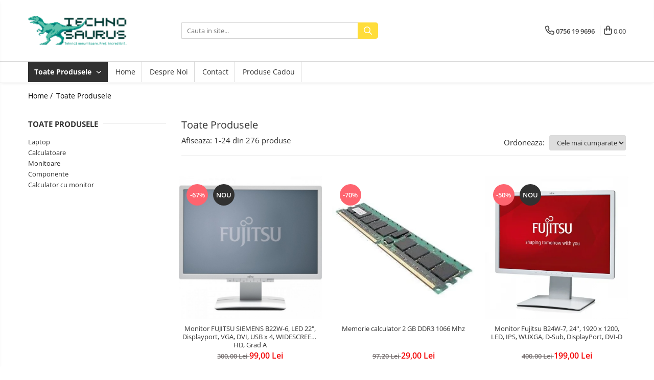

--- FILE ---
content_type: text/html; charset=UTF-8
request_url: https://www.calculatoare-second.ro/produse/intel-intel
body_size: 37107
content:
<!DOCTYPE html>

<html lang="ro-ro">

	<head>
		<meta charset="UTF-8">

		<script src="https://gomagcdn.ro/themes/fashion/js/lazysizes.min.js?v=10211316-4.243" async=""></script>

		<script>
			function g_js(callbk){typeof callbk === 'function' ? window.addEventListener("DOMContentLoaded", callbk, false) : false;}
		</script>

		
		<style>
			/*body.loading{overflow:hidden;}
			body.loading #wrapper{opacity: 0;visibility: hidden;}
			body #wrapper{opacity: 1;visibility: visible;transition:all .1s ease-out;}*/

			.main-header .main-menu{min-height:43px;}
			.-g-hide{visibility:hidden;opacity:0;}

					</style>
		
		<link rel="preconnect" href="https://gomagcdn.ro"><link rel="dns-prefetch" href="https://fonts.googleapis.com" /><link rel="dns-prefetch" href="https://fonts.gstatic.com" /><link rel="dns-prefetch" href="https://connect.facebook.net" /><link rel="dns-prefetch" href="https://www.facebook.com" />

					<link rel="preload" as="image" href="https://gomagcdn.ro/domains/calculatoare-second.ro/files/product/large/fujitsu-siemens-b22w-6-led-22-inci-fullhd-technosaurus-681143-1831-54400.jpg"   >
					<link rel="preload" as="image" href="https://gomagcdn.ro/domains/calculatoare-second.ro/files/product/large/11798-151259-1441-860738.jpg"   >
		
		<link rel="preload" href="https://gomagcdn.ro/themes/fashion/js/plugins.js?v=10211316-4.243" as="script">

		
					<link rel="preload" href="https://www.calculatoare-second.ro/theme/default.js?v=4-62169990264" as="script">
				
		<link rel="preload" href="https://gomagcdn.ro/themes/fashion/js/dev.js?v=10211316-4.243" as="script">

		
					<link rel="stylesheet" href="https://gomagcdn.ro/themes/fashion/css/main-min.css?v=10211316-4.243-1" data-values='{"blockScripts": "1"}'>
		
					<link rel="stylesheet" href="https://www.calculatoare-second.ro/theme/default.css?v=4-62169990264">
		
						<link rel="stylesheet" href="https://gomagcdn.ro/themes/fashion/css/dev-style.css?v=10211316-4.243-1">
		
		
		
		<link rel="alternate" hreflang="x-default" href="https://www.calculatoare-second.ro/produse">
									<link rel="next" href="https://www.calculatoare-second.ro/produse?t=all&p=1" />					
		<meta name="expires" content="never">
		<meta name="revisit-after" content="1 days">
					<meta name="author" content="Gomag">
				<title></title>


					<meta name="robots" content="index,follow" />
						
		<meta name="description" content="">
		<meta class="viewport" name="viewport" content="width=device-width, initial-scale=1.0, user-scalable=no">
									<meta property="og:image" content="https://www.calculatoare-second.ro/domains/calculatoare-second.ro/files/company/calculatoare-second1354.png"/>
															<link rel="canonical" href="https://www.calculatoare-second.ro/produse" />
			<meta property="og:url" content="https://www.calculatoare-second.ro/produse"/>
						
		<meta name="distribution" content="Global">
		<meta name="owner" content="www.calculatoare-second.ro">
		<meta name="publisher" content="www.calculatoare-second.ro">
		<meta name="rating" content="General">
		<meta name="copyright" content="Copyright www.calculatoare-second.ro 2026. All rights reserved">
		<link rel="search" href="https://www.calculatoare-second.ro/opensearch.ro.xml" type="application/opensearchdescription+xml" title="Cautare"/>

		
							<script src="https://gomagcdn.ro/themes/fashion/js/jquery-2.1.4.min.js"></script>
			<script defer src="https://gomagcdn.ro/themes/fashion/js/jquery.autocomplete.js?v=20181023"></script>
			<script src="https://gomagcdn.ro/themes/fashion/js/gomag.config.js?v=10211316-4.243"></script>
			<script src="https://gomagcdn.ro/themes/fashion/js/gomag.js?v=10211316-4.243"></script>
		
													<script>
function gmsc(name, value)
{
	if(value != undefined && value)
	{
		var expires = new Date();
		expires.setTime(expires.getTime() + parseInt(3600*24*1000*90));
		document.cookie = encodeURIComponent(name) + "=" + encodeURIComponent(value) + '; expires='+ expires.toUTCString() + "; path=/";
	}
}
let gmqs = window.location.search;
let gmup = new URLSearchParams(gmqs);
gmsc('g_sc', gmup.get('shop_campaign'));
gmsc('shop_utm_campaign', gmup.get('utm_campaign'));
gmsc('shop_utm_medium', gmup.get('utm_medium'));
gmsc('shop_utm_source', gmup.get('utm_source'));
</script><!-- Facebook Pixel Code -->
				<script>
				!function(f,b,e,v,n,t,s){if(f.fbq)return;n=f.fbq=function(){n.callMethod?
				n.callMethod.apply(n,arguments):n.queue.push(arguments)};if(!f._fbq)f._fbq=n;
				n.push=n;n.loaded=!0;n.version="2.0";n.queue=[];t=b.createElement(e);t.async=!0;
				t.src=v;s=b.getElementsByTagName(e)[0];s.parentNode.insertBefore(t,s)}(window,
				document,"script","//connect.facebook.net/en_US/fbevents.js");

				fbq("init", "1389660068886952");
				fbq("track", "PageView");</script>
				<!-- End Facebook Pixel Code -->
				<script>
				$.Gomag.bind('User/Ajax/Data/Loaded', function(event, data){
					if(data != undefined && data.data != undefined)
					{
						var eventData = data.data;
						if(eventData.facebookUserData != undefined)
						{
							$('body').append(eventData.facebookUserData);
						}
					}
				})
				</script>
				<meta name="facebook-domain-verification" content="6vklxh1j7tps3he5qheybenu2q1uz0" />					
		
	</head>

	<body class="" style="">

		<script >
			function _addCss(url, attribute, value, loaded){
				var _s = document.createElement('link');
				_s.rel = 'stylesheet';
				_s.href = url;
				_s.type = 'text/css';
				if(attribute)
				{
					_s.setAttribute(attribute, value)
				}
				if(loaded){
					_s.onload = function(){
						var dom = document.getElementsByTagName('body')[0];
						//dom.classList.remove('loading');
					}
				}
				var _st = document.getElementsByTagName('link')[0];
				_st.parentNode.insertBefore(_s, _st);
			}
			//_addCss('https://fonts.googleapis.com/css2?family=Open+Sans:ital,wght@0,300;0,400;0,600;0,700;1,300;1,400&display=swap');
			_addCss('https://gomagcdn.ro/themes/_fonts/Open-Sans.css');

		</script>
		<script>
				/*setTimeout(
				  function()
				  {
				   document.getElementsByTagName('body')[0].classList.remove('loading');
				  }, 1000);*/
		</script>
							
		
		<div id="wrapper">
			<!-- BLOCK:a95d883deeb8b2b3af5b29cb587eb3ba start -->
<div id="_cartSummary" class="hide"></div>

<script >
	$(document).ready(function() {

		$(document).on('keypress', '.-g-input-loader', function(){
			$(this).addClass('-g-input-loading');
		})

		$.Gomag.bind('Product/Add/To/Cart/After', function(eventResponse, properties)
		{
									var data = JSON.parse(properties.data);
			$('.q-cart').html(data.quantity);
			if(parseFloat(data.quantity) > 0)
			{
				$('.q-cart').removeClass('hide');
			}
			else
			{
				$('.q-cart').addClass('hide');
			}
			$('.cartPrice').html(data.subtotal + ' ' + data.currency);
			$('.cartProductCount').html(data.quantity);


		})
		$('#_cartSummary').on('updateCart', function(event, cart) {
			var t = $(this);

			$.get('https://www.calculatoare-second.ro/cart-update', {
				cart: cart
			}, function(data) {

				$('.q-cart').html(data.quantity);
				if(parseFloat(data.quantity) > 0)
				{
					$('.q-cart').removeClass('hide');
				}
				else
				{
					$('.q-cart').addClass('hide');
				}
				$('.cartPrice').html(data.subtotal + ' ' + data.currency);
				$('.cartProductCount').html(data.quantity);
			}, 'json');
			window.ga = window.ga || function() {
				(ga.q = ga.q || []).push(arguments)
			};
			ga('send', 'event', 'Buton', 'Click', 'Adauga_Cos');
		});

		if(window.gtag_report_conversion) {
			$(document).on("click", 'li.phone-m', function() {
				var phoneNo = $('li.phone-m').children( "a").attr('href');
				gtag_report_conversion(phoneNo);
			});

		}

	});
</script>



<header class="main-header container-bg clearfix" data-block="headerBlock">
	<div class="discount-tape container-h full -g-hide" id="_gomagHellobar"></div>

		
	<div class="top-head-bg container-h full">

		<div class="top-head container-h">
			<div class="row">
				<div class="col-md-3 col-sm-3 col-xs-5 logo-h">
					
	<a href="https://www.calculatoare-second.ro" id="logo" data-pageId="2">
		<img src="https://gomagcdn.ro/domains/calculatoare-second.ro/files/company/calculatoare-second1354.png" fetchpriority="high" class="img-responsive" alt="technosaurus" title="technosaurus" width="200" height="50" style="width:auto;">
	</a>
				</div>
				<div class="col-md-4 col-sm-4 col-xs-7 main search-form-box">
					
<form name="search-form" class="search-form" action="https://www.calculatoare-second.ro/produse" id="_searchFormMainHeader">

	<input id="_autocompleteSearchMainHeader" name="c" class="input-placeholder -g-input-loader" type="text" placeholder="Cauta in site..." aria-label="Search"  value="">
	<button id="_doSearch" class="search-button" aria-hidden="true">
		<i class="fa fa-search" aria-hidden="true"></i>
	</button>

				<script >
			$(document).ready(function() {

				$('#_autocompleteSearchMainHeader').autocomplete({
					serviceUrl: 'https://www.calculatoare-second.ro/autocomplete',
					minChars: 2,
					deferRequestBy: 700,
					appendTo: '#_searchFormMainHeader',
					width: parseInt($('#_doSearch').offset().left) - parseInt($('#_autocompleteSearchMainHeader').offset().left),
					formatResult: function(suggestion, currentValue) {
						return suggestion.value;
					},
					onSelect: function(suggestion) {
						$(this).val(suggestion.data);
					},
					onSearchComplete: function(suggestion) {
						$(this).removeClass('-g-input-loading');
					}
				});
				$(document).on('click', '#_doSearch', function(e){
					e.preventDefault();
					if($('#_autocompleteSearchMainHeader').val() != '')
					{
						$('#_searchFormMainHeader').submit();
					}
				})
			});
		</script>
	

</form>
				</div>
				<div class="col-md-5 col-sm-5 acount-section">
					
<ul>
	<li class="search-m hide">
		<a href="#" class="-g-no-url" aria-label="Cauta in site..." data-pageId="">
			<i class="fa fa-search search-open" aria-hidden="true"></i>
			<i style="display:none" class="fa fa-times search-close" aria-hidden="true"></i>
		</a>
	</li>
	<li class="-g-user-icon -g-user-icon-empty">
			
	</li>
	
				<li class="contact-header">
			<a href="tel:0756 19 9696" aria-label="Contacteaza-ne" data-pageId="3">
				<i class="fa fa-phone" aria-hidden="true"></i>
								<span>0756 19 9696</span>
			</a>
		</li>
			<li class="wishlist-header hide">
		<a href="https://www.calculatoare-second.ro/wishlist" aria-label="Wishlist" data-pageId="28">
			<span class="-g-wishlist-product-count -g-hide"></span>
			<i class="fa fa-heart-o" aria-hidden="true"></i>
			<span class="">Favorite</span>
		</a>
	</li>
	<li class="cart-header-btn cart">
		<a class="cart-drop _showCartHeader" href="https://www.calculatoare-second.ro/cos-de-cumparaturi" aria-label="Cos de cumparaturi">
			<span class="q-cart hide">0</span>
			<i class="fa fa-shopping-bag" aria-hidden="true"></i>
			<span class="count cartPrice">0,00
				
			</span>
		</a>
					<div class="cart-dd  _cartShow cart-closed"></div>
			</li>

	</ul>

	<script>
		$(document).ready(function() {
			//Cart
							$('.cart').mouseenter(function() {
					$.Gomag.showCartSummary('div._cartShow');
				}).mouseleave(function() {
					$.Gomag.hideCartSummary('div._cartShow');
					$('div._cartShow').removeClass('cart-open');
				});
						$(document).on('click', '.dropdown-toggle', function() {
				window.location = $(this).attr('href');
			})
		})
	</script>

				</div>
			</div>
		</div>
	</div>


<div id="navigation">
	<nav id="main-menu" class="main-menu container-h full clearfix">
		<a href="#" class="menu-trg -g-no-url" title="Produse">
			<span>&nbsp;</span>
		</a>
		
<div class="container-h nav-menu-hh clearfix">

	<!-- BASE MENU -->
	<ul class="
			nav-menu base-menu
			
			
		">

		<li class="all-product-button menu-drop">
			<a class="" href="#mm-2">Toate Produsele <i class="fa fa-angle-down"></i></a>
			<div class="menu-dd">
				

	<ul class="FH">
			
		<li class="ifDrop __GomagMM ">
							<a
					href="https://www.calculatoare-second.ro/laptop"
					class="  "
					rel="  "
					
					title="Laptop"
					data-Gomag=''
					data-block-name="mainMenuD0"
					data-pageId= "80"
					data-block="mainMenuD">
											<span class="list">Laptop</span>
						<i class="fa fa-angle-right"></i>
				</a>

										<ul class="drop-list clearfix w100">
															<li class="image">
																	</li>
																																						<li class="fl">
										<div class="col">
											<p class="title">
												<a
												href="https://www.calculatoare-second.ro/refurbished-22"
												class="title    "
												rel="  "
												
												title="Refurbished"
												data-Gomag=''
												data-block-name="mainMenuD1"
												data-block="mainMenuD"
												data-pageId= "80"
												>
																										Refurbished
												</a>
											</p>
																						
										</div>
									</li>
																																<li class="fl">
										<div class="col">
											<p class="title">
												<a
												href="https://www.calculatoare-second.ro/second-hand-2"
												class="title    "
												rel="  "
												
												title="Second hand"
												data-Gomag=''
												data-block-name="mainMenuD1"
												data-block="mainMenuD"
												data-pageId= "80"
												>
																										Second hand
												</a>
											</p>
																						
										</div>
									</li>
																													</ul>
									
		</li>
		
		<li class="ifDrop __GomagMM ">
							<a
					href="https://www.calculatoare-second.ro/calculatoare"
					class="  "
					rel="  "
					
					title="Calculatoare"
					data-Gomag=''
					data-block-name="mainMenuD0"
					data-pageId= "80"
					data-block="mainMenuD">
											<span class="list">Calculatoare</span>
						<i class="fa fa-angle-right"></i>
				</a>

										<ul class="drop-list clearfix w100">
															<li class="image">
																	</li>
																																						<li class="fl">
										<div class="col">
											<p class="title">
												<a
												href="https://www.calculatoare-second.ro/second-hand-1"
												class="title    "
												rel="  "
												
												title="Second hand"
												data-Gomag=''
												data-block-name="mainMenuD1"
												data-block="mainMenuD"
												data-pageId= "80"
												>
																										Second hand
												</a>
											</p>
																						
										</div>
									</li>
																													</ul>
									
		</li>
		
		<li class="ifDrop __GomagMM ">
							<a
					href="https://www.calculatoare-second.ro/monitoare"
					class="  "
					rel="  "
					
					title="Monitoare"
					data-Gomag=''
					data-block-name="mainMenuD0"
					data-pageId= "80"
					data-block="mainMenuD">
											<span class="list">Monitoare</span>
						<i class="fa fa-angle-right"></i>
				</a>

										<ul class="drop-list clearfix w100">
															<li class="image">
																	</li>
																																						<li class="fl">
										<div class="col">
											<p class="title">
												<a
												href="https://www.calculatoare-second.ro/refurbished-27"
												class="title    "
												rel="  "
												
												title="Refurbished"
												data-Gomag=''
												data-block-name="mainMenuD1"
												data-block="mainMenuD"
												data-pageId= "80"
												>
																										Refurbished
												</a>
											</p>
																						
										</div>
									</li>
																																<li class="fl">
										<div class="col">
											<p class="title">
												<a
												href="https://www.calculatoare-second.ro/second-hand-3"
												class="title    "
												rel="  "
												
												title="Second hand"
												data-Gomag=''
												data-block-name="mainMenuD1"
												data-block="mainMenuD"
												data-pageId= "80"
												>
																										Second hand
												</a>
											</p>
																						
										</div>
									</li>
																																<li class="fl">
										<div class="col">
											<p class="title">
												<a
												href="https://www.calculatoare-second.ro/touchscreen-second-hand"
												class="title    "
												rel="  "
												
												title="Touchscreen second hand"
												data-Gomag=''
												data-block-name="mainMenuD1"
												data-block="mainMenuD"
												data-pageId= "80"
												>
																										Touchscreen second hand
												</a>
											</p>
																						
										</div>
									</li>
																													</ul>
									
		</li>
		
		<li class="ifDrop __GomagMM ">
							<a
					href="https://www.calculatoare-second.ro/componente"
					class="  "
					rel="  "
					
					title="Componente"
					data-Gomag=''
					data-block-name="mainMenuD0"
					data-pageId= "80"
					data-block="mainMenuD">
											<span class="list">Componente</span>
						<i class="fa fa-angle-right"></i>
				</a>

										<ul class="drop-list clearfix w100">
															<li class="image">
																	</li>
																																						<li class="fl">
										<div class="col">
											<p class="title">
												<a
												href="https://www.calculatoare-second.ro/calculator-second-hand"
												class="title    "
												rel="  "
												
												title="Calculator Second hand"
												data-Gomag=''
												data-block-name="mainMenuD1"
												data-block="mainMenuD"
												data-pageId= "80"
												>
																										Calculator Second hand
												</a>
											</p>
																						
										</div>
									</li>
																													</ul>
									
		</li>
		
		<li class="ifDrop __GomagMM ">
								<a
						href="https://www.calculatoare-second.ro/calculator-cu-monitor"
						class="    "
						rel="  "
						
						title="Calculator cu monitor"
						data-Gomag=''
						data-block-name="mainMenuD0"  data-block="mainMenuD" data-pageId= "80">
												<span class="list">Calculator cu monitor</span>
					</a>
				
		</li>
				</ul>
			</div>
		</li>

		

	
		<li class="menu-drop __GomagSM   ">

			<a
				href="https://www.calculatoare-second.ro/"
				rel="  "
				
				title="Home"
				data-Gomag=''
				data-block="mainMenuD"
				data-pageId= "2"
				class=" "
			>
								Home
							</a>
					</li>
	
		<li class="menu-drop __GomagSM   ">

			<a
				href="https://www.calculatoare-second.ro/despre-noi"
				rel="  "
				
				title="Despre noi"
				data-Gomag=''
				data-block="mainMenuD"
				data-pageId= "11"
				class=" "
			>
								Despre noi
							</a>
					</li>
	
		<li class="menu-drop __GomagSM   ">

			<a
				href="contact"
				rel="  "
				
				title="Contact"
				data-Gomag=''
				data-block="mainMenuD"
				data-pageId= ""
				class=" "
			>
								Contact
							</a>
					</li>
	
		<li class="menu-drop __GomagSM   ">

			<a
				href="https://www.calculatoare-second.ro/produse-cadou"
				rel="  "
				
				title="Produse cadou"
				data-Gomag=''
				data-block="mainMenuD"
				data-pageId= "58"
				class=" "
			>
								Produse cadou
							</a>
					</li>
	
	</ul> <!-- end of BASE MENU -->

</div>
		<ul class="mobile-icon fr">

							<li class="phone-m">
					<a href="tel:0756 19 9696" title="Contacteaza-ne">
												<i class="fa fa-phone" aria-hidden="true"></i>
					</a>
				</li>
									<li class="user-m -g-user-icon -g-user-icon-empty">
			</li>
			<li class="wishlist-header-m hide">
				<a href="https://www.calculatoare-second.ro/wishlist">
					<span class="-g-wishlist-product-count"></span>
					<i class="fa fa-heart-o" aria-hidden="true"></i>

				</a>
			</li>
			<li class="cart-m">
				<a href="https://www.calculatoare-second.ro/cos-de-cumparaturi">
					<span class="q-cart hide">0</span>
					<i class="fa fa-shopping-bag" aria-hidden="true"></i>
				</a>
			</li>
			<li class="search-m">
				<a href="#" class="-g-no-url" aria-label="Cauta in site...">
					<i class="fa fa-search search-open" aria-hidden="true"></i>
					<i style="display:none" class="fa fa-times search-close" aria-hidden="true"></i>
				</a>
			</li>
					</ul>
	</nav>
	<!-- end main-nav -->

	<div style="display:none" class="search-form-box search-toggle">
		<form name="search-form" class="search-form" action="https://www.calculatoare-second.ro/produse" id="_searchFormMobileToggle">
			<input id="_autocompleteSearchMobileToggle" name="c" class="input-placeholder -g-input-loader" type="text" autofocus="autofocus" value="" placeholder="Cauta in site..." aria-label="Search">
			<button id="_doSearchMobile" class="search-button" aria-hidden="true">
				<i class="fa fa-search" aria-hidden="true"></i>
			</button>

										<script >
					$(document).ready(function() {
						$('#_autocompleteSearchMobileToggle').autocomplete({
							serviceUrl: 'https://www.calculatoare-second.ro/autocomplete',
							minChars: 2,
							deferRequestBy: 700,
							appendTo: '#_searchFormMobileToggle',
							width: parseInt($('#_doSearchMobile').offset().left) - parseInt($('#_autocompleteSearchMobileToggle').offset().left),
							formatResult: function(suggestion, currentValue) {
								return suggestion.value;
							},
							onSelect: function(suggestion) {
								$(this).val(suggestion.data);
							},
							onSearchComplete: function(suggestion) {
								$(this).removeClass('-g-input-loading');
							}
						});

						$(document).on('click', '#_doSearchMobile', function(e){
							e.preventDefault();
							if($('#_autocompleteSearchMobileToggle').val() != '')
							{
								$('#_searchFormMobileToggle').submit();
							}
						})
					});
				</script>
			
		</form>
	</div>
</div>

</header>
<!-- end main-header --><!-- BLOCK:a95d883deeb8b2b3af5b29cb587eb3ba end -->
			
<!-- category page start -->
 			<div class="container-h container-bg -g-breadcrumbs-container">
			<div class="breadcrumbs-default">
				<ol>
					<li><a href="https://www.calculatoare-second.ro/">Home&nbsp;/&nbsp;</a></li>
					<li><a href="#" class="-g-no-url">Toate Produsele</a></li>
				</ol>
			</div>
		</div>
	 
<div id="category-page" class="container-h container-bg  ">
	<div class="row">

		<div class="category-content col-sm-9 col-xs-12 fr">

						
										<h1 class="catTitle"> Toate Produsele </h1>
			
					</div>

		
			<div class="filter-group col-sm-3 col-xs-12" id="nav-filter">
				<div class="filter-holder">
															<div class="filter box -g-category-sidebar-categories " data-filterkey="categories">
											<div class="title-h line">
														<p class="title" data-categoryimage="">
								Toate Produsele
							</p>
													</div>
										<ul class="option-group cat ignoreMore">
																																																																																																																																																																																																																																																																																																																																																																																																																																																
																																														<li><a href="https://www.calculatoare-second.ro/laptop">Laptop</a><span></span></li>
																																																			<li><a href="https://www.calculatoare-second.ro/calculatoare">Calculatoare</a><span></span></li>
																																																			<li><a href="https://www.calculatoare-second.ro/monitoare">Monitoare</a><span></span></li>
																																																			<li><a href="https://www.calculatoare-second.ro/componente">Componente</a><span></span></li>
																																																			<li><a href="https://www.calculatoare-second.ro/calculator-cu-monitor">Calculator cu monitor</a><span></span></li>
																																																																																																																																																																																																																																																																			</ul>
				</div>
					
		
			
							
			
		
			
		
			
		
			
		
			
		
										<script>
			$(document).ready(function(){
				$(document).on('click', '.-g-filter-input', function(e){
					let parentElement = $(this).parents('#nav-filter');
					$.Gomag.trigger('Product/Filter/Before/Redirect', {filters: $(this).val(),parent: parentElement});
					window.location = $(this).val();
				})
				})
			</script>

			
		
				</div>
			</div> <!-- end filter-section -->
		
		<div class="category-content col-sm-9 col-xs-12 fr">
									
				

								
				<div class="result-section clearfix ">

					<p class="result col"><span class="-g-category-result-prefix">Afiseaza:</span>

													<span>1-<span id="pageCountProducts">24</span></span>
							din
												<span>276</span>
						<span class="-g-category-result-sufix">produse</span>
					</p>

					
					<a href="#" class="filter-trg btn std -g-no-url"><i class="fa fa-sliders" aria-hidden="true"></i> &nbsp;Filtre</a>

										<script>
					function handleSelectionChange(sortType) {

						$.Gomag.trigger('Product/Sort/Before/Redirect', {sort: sortType});
						sortType.options[sortType.selectedIndex].value && (window.location = sortType.options[sortType.selectedIndex].value);
					};

					</script>
					<label for="orderType" class="order-type col">
						<span>Ordoneaza:</span>
						<select class="input-s" name="orderType" id="orderType" onchange="handleSelectionChange(this)">
																							<option
									selected="selected"
									value="
										https://www.calculatoare-second.ro/produse?t=all&amp;o=buys"
									data-sorttype="BUYS"
									>
									Cele mai cumparate
									</option>
																															<option
									
									value="
										https://www.calculatoare-second.ro/produse?t=all&amp;o=news"
									data-sorttype="NEWS"
									>
									Cele mai noi
									</option>
																															<option
									
									value="
										https://www.calculatoare-second.ro/produse?t=all&amp;o=discount"
									data-sorttype="DISCOUNT"
									>
									Discount
									</option>
																															<option
									
									value="
										https://www.calculatoare-second.ro/produse?t=all&amp;o=rating"
									data-sorttype="RATING"
									>
									Rating
									</option>
																															<option
									
									value="
										https://www.calculatoare-second.ro/produse?t=all&amp;o=price-asc"
									data-sorttype="PRICE_ASC"
									>
									Pret (Crescator)
									</option>
																															<option
									
									value="
										https://www.calculatoare-second.ro/produse?t=all&amp;o=price-desc"
									data-sorttype="PRICE_DESC"
									>
									Pret (Descrescator)
									</option>
																															<option
									
									value="
										https://www.calculatoare-second.ro/produse?t=all&amp;o=custom-position"
									data-sorttype="CUSTOM_POSITION"
									>
									Recomandate
									</option>
																					</select>
					</label>

				</div> <!-- end result-section -->
			
			
						<div class="product-listing clearfix">
				<div class="row product -g-listing-products-holder">
														

<div
		class="product-box  center col-md-4 col-xs-6 dataProductId __GomagListingProductBox -g-product-box-1831"
					data-Gomag='{"Lei_price":"300.00","Lei_final_price":"99.00","Lei":"Lei","Lei_vat":"","Euro_price":"58.31","Euro_final_price":"19.24","Euro":"Euro","Euro_vat":""}' data-block-name="ListingName"
				data-product-id="1831"
	>
		<div class="box-holder">
					<div class="image-holder">
						<a href="https://www.calculatoare-second.ro/second-hand-3/monitor-fujitsu-siemens-b22w-6-led-22-inci-1680-x-1050-vga-dvi-usb-x-4-widescreen-hd-grad-a.html" data-pageId="79" class="image _productMainUrl_1831  " >
					
													<img 
								src="https://gomagcdn.ro/domains/calculatoare-second.ro/files/product/medium/fujitsu-siemens-b22w-6-led-22-inci-fullhd-technosaurus-681143-1831-54400.jpg"
								data-src="https://gomagcdn.ro/domains/calculatoare-second.ro/files/product/medium/fujitsu-siemens-b22w-6-led-22-inci-fullhd-technosaurus-681143-1831-54400.jpg"
									
								loading="lazy"
								alt="Second hand - Monitor FUJITSU SIEMENS B22W-6, LED 22&quot;, Displayport, VGA, DVI, USB x 4, WIDESCREEN, HD, Grad A" 
								title="Monitor FUJITSU SIEMENS B22W-6, LED 22&quot;, Displayport, VGA, DVI, USB x 4, WIDESCREEN, HD, Grad A" 
								class="img-responsive listImage _productMainImage_1831" 
								width="280" height="280"
							>
						
						
									</a>
									<div class="product-icon-box -g-product-icon-box-1831">
																					<span class="hide icon discount bg-main -g-icon-discount-1831 ">-67%</span>

													
																					<span class="icon new ">nou</span>
																		</div>
					<div class="product-icon-box bottom -g-product-icon-bottom-box-1831">
											</div>
				
						</div>
			<div class="figcaption">
			
			<div class="top-side-box">

				
				
				<h2 style="line-height:initial;" class="title-holder"><a href="https://www.calculatoare-second.ro/second-hand-3/monitor-fujitsu-siemens-b22w-6-led-22-inci-1680-x-1050-vga-dvi-usb-x-4-widescreen-hd-grad-a.html" data-pageId="79" class="title _productUrl_1831 " data-block="ListingName">Monitor FUJITSU SIEMENS B22W-6, LED 22&quot;, Displayport, VGA, DVI, USB x 4, WIDESCREEN, HD, Grad A</a></h2>
																					<div class="price  -g-hide -g-list-price-1831" data-block="ListingPrice">
																										<s class="price-full -g-product-box-full-price-1831">
											300,00 Lei
																					</s>
										<span class="text-main -g-product-box-final-price-1831">99,00 Lei</span>

									
									
									<span class="-g-product-listing-um -g-product-box-um-1831 hide"></span>
									
																																</div>
										
								

			</div>

				<div class="bottom-side-box">
					
					
						<a href="#" class="details-button quick-order-btn -g-no-url" onclick="$.Gomag.openDefaultPopup('.quick-order-btn', {iframe : {css : {width : '800px'}}, src: 'https://www.calculatoare-second.ro/cart-add?product=1831'});"><i class="fa fa-search"></i>detalii</a>
					
										
				</div>

						</div>
					</div>
	</div>
					

<div
		class="product-box  center col-md-4 col-xs-6 dataProductId __GomagListingProductBox -g-product-box-1441"
					data-Gomag='{"Lei_price":"97.20","Lei_final_price":"29.00","Lei":"Lei","Lei_vat":"","Euro_price":"18.89","Euro_final_price":"5.64","Euro":"Euro","Euro_vat":""}' data-block-name="ListingName"
				data-product-id="1441"
	>
		<div class="box-holder">
					<div class="image-holder">
						<a href="https://www.calculatoare-second.ro/componente/memorie-calculator-2-gb-ddr3-1066-mhz.html" data-pageId="79" class="image _productMainUrl_1441  " >
					
													<img 
								src="https://gomagcdn.ro/domains/calculatoare-second.ro/files/product/medium/11798-151259-1441-860738.jpg"
								data-src="https://gomagcdn.ro/domains/calculatoare-second.ro/files/product/medium/11798-151259-1441-860738.jpg"
									
								loading="lazy"
								alt="Componente - Memorie calculator 2 GB DDR3 1066 Mhz" 
								title="Memorie calculator 2 GB DDR3 1066 Mhz" 
								class="img-responsive listImage _productMainImage_1441" 
								width="280" height="280"
							>
						
						
									</a>
									<div class="product-icon-box -g-product-icon-box-1441">
																					<span class="hide icon discount bg-main -g-icon-discount-1441 ">-70%</span>

													
																								</div>
					<div class="product-icon-box bottom -g-product-icon-bottom-box-1441">
											</div>
				
						</div>
			<div class="figcaption">
			
			<div class="top-side-box">

				
				
				<h2 style="line-height:initial;" class="title-holder"><a href="https://www.calculatoare-second.ro/componente/memorie-calculator-2-gb-ddr3-1066-mhz.html" data-pageId="79" class="title _productUrl_1441 " data-block="ListingName">Memorie calculator 2 GB DDR3 1066 Mhz</a></h2>
																					<div class="price  -g-hide -g-list-price-1441" data-block="ListingPrice">
																										<s class="price-full -g-product-box-full-price-1441">
											97,20 Lei
																					</s>
										<span class="text-main -g-product-box-final-price-1441">29,00 Lei</span>

									
									
									<span class="-g-product-listing-um -g-product-box-um-1441 hide"></span>
									
																																</div>
										
								

			</div>

				<div class="bottom-side-box">
					
					
						<a href="#" class="details-button quick-order-btn -g-no-url" onclick="$.Gomag.openDefaultPopup('.quick-order-btn', {iframe : {css : {width : '800px'}}, src: 'https://www.calculatoare-second.ro/cart-add?product=1441'});"><i class="fa fa-search"></i>detalii</a>
					
										
				</div>

						</div>
					</div>
	</div>
					

<div
		class="product-box  center col-md-4 col-xs-6 dataProductId __GomagListingProductBox -g-product-box-1851"
					data-Gomag='{"Lei_price":"400.00","Lei_final_price":"199.00","Lei":"Lei","Lei_vat":"","Euro_price":"77.75","Euro_final_price":"38.68","Euro":"Euro","Euro_vat":""}' data-block-name="ListingName"
				data-product-id="1851"
	>
		<div class="box-holder">
					<div class="image-holder">
						<a href="https://www.calculatoare-second.ro/second-hand-3/monitor-fujitsu-b24w-7-24-1920-x-1200-led-ips-wuxga-d-sub-displayport-dvi-d.html" data-pageId="79" class="image _productMainUrl_1851  " >
					
													<img 
								src="https://gomagcdn.ro/domains/calculatoare-second.ro/files/product/medium/monitor-led-ips-fujitsu-24-full-hd-vga-dvi-hdmi-displayport-usb-boxe-p24w-7-copie-687595.jpg"
								data-src="https://gomagcdn.ro/domains/calculatoare-second.ro/files/product/medium/monitor-led-ips-fujitsu-24-full-hd-vga-dvi-hdmi-displayport-usb-boxe-p24w-7-copie-687595.jpg"
									
								loading="lazy"
								alt="Second hand - Monitor Fujitsu B24W-7, 24&#039;&#039;, 1920 x 1200, LED, IPS, WUXGA, D-Sub, DisplayPort, DVI-D" 
								title="Monitor Fujitsu B24W-7, 24&#039;&#039;, 1920 x 1200, LED, IPS, WUXGA, D-Sub, DisplayPort, DVI-D" 
								class="img-responsive listImage _productMainImage_1851" 
								width="280" height="280"
							>
						
						
									</a>
									<div class="product-icon-box -g-product-icon-box-1851">
																					<span class="hide icon discount bg-main -g-icon-discount-1851 ">-50%</span>

													
																					<span class="icon new ">nou</span>
																		</div>
					<div class="product-icon-box bottom -g-product-icon-bottom-box-1851">
											</div>
				
						</div>
			<div class="figcaption">
			
			<div class="top-side-box">

				
				
				<h2 style="line-height:initial;" class="title-holder"><a href="https://www.calculatoare-second.ro/second-hand-3/monitor-fujitsu-b24w-7-24-1920-x-1200-led-ips-wuxga-d-sub-displayport-dvi-d.html" data-pageId="79" class="title _productUrl_1851 " data-block="ListingName">Monitor Fujitsu B24W-7, 24&#039;&#039;, 1920 x 1200, LED, IPS, WUXGA, D-Sub, DisplayPort, DVI-D</a></h2>
																					<div class="price  -g-hide -g-list-price-1851" data-block="ListingPrice">
																										<s class="price-full -g-product-box-full-price-1851">
											400,00 Lei
																					</s>
										<span class="text-main -g-product-box-final-price-1851">199,00 Lei</span>

									
									
									<span class="-g-product-listing-um -g-product-box-um-1851 hide"></span>
									
																																</div>
										
								

			</div>

				<div class="bottom-side-box">
					
					
						<a href="#" class="details-button quick-order-btn -g-no-url" onclick="$.Gomag.openDefaultPopup('.quick-order-btn', {iframe : {css : {width : '800px'}}, src: 'https://www.calculatoare-second.ro/cart-add?product=1851'});"><i class="fa fa-search"></i>detalii</a>
					
										
				</div>

						</div>
					</div>
	</div>
					

<div
		class="product-box  center col-md-4 col-xs-6 dataProductId __GomagListingProductBox -g-product-box-1880"
					data-Gomag='{"Lei_price":"600.00","Lei_final_price":"349.00","Lei":"Lei","Lei_vat":"","Euro_price":"116.63","Euro_final_price":"67.84","Euro":"Euro","Euro_vat":""}' data-block-name="ListingName"
				data-product-id="1880"
	>
		<div class="box-holder">
					<div class="image-holder">
						<a href="https://www.calculatoare-second.ro/second-hand-3/monitor-27-2k-led-ips-eizo-ev2736w-qhd-displayport-dvi-ev2736w.html" data-pageId="79" class="image _productMainUrl_1880  " >
					
													<img 
								src="https://gomagcdn.ro/domains/calculatoare-second.ro/files/product/medium/monitor-27-2k-led-ips-eizo-ev2736w-qhd-displayport-dvi-ev2736w-675550.jpg"
								data-src="https://gomagcdn.ro/domains/calculatoare-second.ro/files/product/medium/monitor-27-2k-led-ips-eizo-ev2736w-qhd-displayport-dvi-ev2736w-675550.jpg"
									
								loading="lazy"
								alt="Second hand - Monitor 27&quot; QHD 2K LED IPS EIZO EV2736W, DisplayPort, DVI, EV2736W" 
								title="Monitor 27&quot; QHD 2K LED IPS EIZO EV2736W, DisplayPort, DVI, EV2736W" 
								class="img-responsive listImage _productMainImage_1880" 
								width="280" height="280"
							>
						
						
									</a>
									<div class="product-icon-box -g-product-icon-box-1880">
																					<span class="hide icon discount bg-main -g-icon-discount-1880 ">-42%</span>

													
																					<span class="icon new ">nou</span>
																		</div>
					<div class="product-icon-box bottom -g-product-icon-bottom-box-1880">
											</div>
				
						</div>
			<div class="figcaption">
			
			<div class="top-side-box">

				
				
				<h2 style="line-height:initial;" class="title-holder"><a href="https://www.calculatoare-second.ro/second-hand-3/monitor-27-2k-led-ips-eizo-ev2736w-qhd-displayport-dvi-ev2736w.html" data-pageId="79" class="title _productUrl_1880 " data-block="ListingName">Monitor 27&quot; QHD 2K LED IPS EIZO EV2736W, DisplayPort, DVI, EV2736W</a></h2>
																					<div class="price  -g-hide -g-list-price-1880" data-block="ListingPrice">
																										<s class="price-full -g-product-box-full-price-1880">
											600,00 Lei
																					</s>
										<span class="text-main -g-product-box-final-price-1880">349,00 Lei</span>

									
									
									<span class="-g-product-listing-um -g-product-box-um-1880 hide"></span>
									
																																</div>
										
								

			</div>

				<div class="bottom-side-box">
					
					
						<a href="#" class="details-button quick-order-btn -g-no-url" onclick="$.Gomag.openDefaultPopup('.quick-order-btn', {iframe : {css : {width : '800px'}}, src: 'https://www.calculatoare-second.ro/cart-add?product=1880'});"><i class="fa fa-search"></i>detalii</a>
					
										
				</div>

						</div>
					</div>
	</div>
					

<div
		class="product-box  center col-md-4 col-xs-6 dataProductId __GomagListingProductBox -g-product-box-218"
					data-Gomag='{"Lei_price":"744.00","Lei_final_price":"744.00","Lei":"Lei","Lei_vat":"","Euro_price":"144.62","Euro_final_price":"144.62","Euro":"Euro","Euro_vat":""}' data-block-name="ListingName"
				data-product-id="218"
	>
		<div class="box-holder">
					<div class="image-holder">
						<a href="https://www.calculatoare-second.ro/laptop/laptop-lenovo-thinkpad-x60s-intel-core-duo-l2400-1-66-ghz-1-gb-ddr2-80-gb-hdd-sata-wi-fi-card-reader-display-12inch-1024-by-768-windows-7-home-premium.html" data-pageId="79" class="image _productMainUrl_218  " >
					
													<img 
								src="https://gomagcdn.ro/domains/calculatoare-second.ro/files/product/medium/6629-93350-218-786306.jpg"
								data-src="https://gomagcdn.ro/domains/calculatoare-second.ro/files/product/medium/6629-93350-218-786306.jpg"
									
								loading="lazy"
								alt="Laptop - Laptop Lenovo ThinkPad X60s, Intel Core Duo L2400 1.66 GHz, 1 GB DDR2, 80 GB HDD SATA, WI-FI, Card Reader, Display 12inch 1024 by 768, Windows 7 Home Premium" 
								title="Laptop Lenovo ThinkPad X60s, Intel Core Duo L2400 1.66 GHz, 1 GB DDR2, 80 GB HDD SATA, WI-FI, Card Reader, Display 12inch 1024 by 768, Windows 7 Home Premium" 
								class="img-responsive listImage _productMainImage_218" 
								width="280" height="280"
							>
						
						
									</a>
									<div class="product-icon-box -g-product-icon-box-218">
																			
																								</div>
					<div class="product-icon-box bottom -g-product-icon-bottom-box-218">
											</div>
				
						</div>
			<div class="figcaption">
			
			<div class="top-side-box">

				
				
				<h2 style="line-height:initial;" class="title-holder"><a href="https://www.calculatoare-second.ro/laptop/laptop-lenovo-thinkpad-x60s-intel-core-duo-l2400-1-66-ghz-1-gb-ddr2-80-gb-hdd-sata-wi-fi-card-reader-display-12inch-1024-by-768-windows-7-home-premium.html" data-pageId="79" class="title _productUrl_218 " data-block="ListingName">Laptop Lenovo ThinkPad X60s, Intel Core Duo L2400 1.66 GHz, 1 GB DDR2, 80 GB HDD SATA, WI-FI, Card Reader, Display 12inch 1024 by 768, Windows 7 Home Premium</a></h2>
																					<div class="price  -g-hide -g-list-price-218" data-block="ListingPrice">
																										<s class="price-full -g-product-box-full-price-218">
											
																					</s>
										<span class="text-main -g-product-box-final-price-218">744,00 Lei</span>

									
									
									<span class="-g-product-listing-um -g-product-box-um-218 hide"></span>
									
																																</div>
										
								

			</div>

				<div class="bottom-side-box">
					
					
						<a href="#" class="details-button quick-order-btn -g-no-url" onclick="$.Gomag.openDefaultPopup('.quick-order-btn', {iframe : {css : {width : '800px'}}, src: 'https://www.calculatoare-second.ro/cart-add?product=218'});"><i class="fa fa-search"></i>detalii</a>
					
										
				</div>

						</div>
					</div>
	</div>
					

<div
		class="product-box  center col-md-4 col-xs-6 dataProductId __GomagListingProductBox -g-product-box-433"
					data-Gomag='{"Lei_price":"235.20","Lei_final_price":"49.00","Lei":"Lei","Lei_vat":"","Euro_price":"45.72","Euro_final_price":"9.52","Euro":"Euro","Euro_vat":""}' data-block-name="ListingName"
				data-product-id="433"
	>
		<div class="box-holder">
					<div class="image-holder">
						<a href="https://www.calculatoare-second.ro/componente/hard-disk-250-gb-sata-calculator.html" data-pageId="79" class="image _productMainUrl_433  " >
					
													<img 
								src="https://gomagcdn.ro/domains/calculatoare-second.ro/files/product/medium/8487-193826-433-142610.jpg"
								data-src="https://gomagcdn.ro/domains/calculatoare-second.ro/files/product/medium/8487-193826-433-142610.jpg"
									
								loading="lazy"
								alt="Componente - Hard Disk 250 GB SATA, Calculator" 
								title="Hard Disk 250 GB SATA, Calculator" 
								class="img-responsive listImage _productMainImage_433" 
								width="280" height="280"
							>
						
						
									</a>
									<div class="product-icon-box -g-product-icon-box-433">
																					<span class="hide icon discount bg-main -g-icon-discount-433 ">-79%</span>

													
																								</div>
					<div class="product-icon-box bottom -g-product-icon-bottom-box-433">
											</div>
				
						</div>
			<div class="figcaption">
			
			<div class="top-side-box">

				
				
				<h2 style="line-height:initial;" class="title-holder"><a href="https://www.calculatoare-second.ro/componente/hard-disk-250-gb-sata-calculator.html" data-pageId="79" class="title _productUrl_433 " data-block="ListingName">Hard Disk 250 GB SATA, Calculator</a></h2>
																					<div class="price  -g-hide -g-list-price-433" data-block="ListingPrice">
																										<s class="price-full -g-product-box-full-price-433">
											235,20 Lei
																					</s>
										<span class="text-main -g-product-box-final-price-433">49,00 Lei</span>

									
									
									<span class="-g-product-listing-um -g-product-box-um-433 hide"></span>
									
																																</div>
										
								

			</div>

				<div class="bottom-side-box">
					
					
						<a href="#" class="details-button quick-order-btn -g-no-url" onclick="$.Gomag.openDefaultPopup('.quick-order-btn', {iframe : {css : {width : '800px'}}, src: 'https://www.calculatoare-second.ro/cart-add?product=433'});"><i class="fa fa-search"></i>detalii</a>
					
										
				</div>

						</div>
					</div>
	</div>
					

<div
		class="product-box  center col-md-4 col-xs-6 dataProductId __GomagListingProductBox -g-product-box-1780"
					data-Gomag='{"Lei_price":"104.40","Lei_final_price":"49.00","Lei":"Lei","Lei_vat":"","Euro_price":"20.29","Euro_final_price":"9.52","Euro":"Euro","Euro_vat":""}' data-block-name="ListingName"
				data-product-id="1780"
	>
		<div class="box-holder">
					<div class="image-holder">
						<a href="https://www.calculatoare-second.ro/calculator-second-hand/hard-disk-calculator-seagate-320-gb-sata-ii-7200-rpm.html" data-pageId="79" class="image _productMainUrl_1780  " >
					
													<img 
								src="https://gomagcdn.ro/domains/calculatoare-second.ro/files/product/medium/12381-770156-1780-984005.jpg"
								data-src="https://gomagcdn.ro/domains/calculatoare-second.ro/files/product/medium/12381-770156-1780-984005.jpg"
									
								loading="lazy"
								alt="Calculator Second hand - Hard Disk calculator Seagate 320 GB SATA II, 7200 rpm" 
								title="Hard Disk calculator Seagate 320 GB SATA II, 7200 rpm" 
								class="img-responsive listImage _productMainImage_1780" 
								width="280" height="280"
							>
						
						
									</a>
									<div class="product-icon-box -g-product-icon-box-1780">
																					<span class="hide icon discount bg-main -g-icon-discount-1780 ">-53%</span>

													
																								</div>
					<div class="product-icon-box bottom -g-product-icon-bottom-box-1780">
											</div>
				
						</div>
			<div class="figcaption">
			
			<div class="top-side-box">

				
				
				<h2 style="line-height:initial;" class="title-holder"><a href="https://www.calculatoare-second.ro/calculator-second-hand/hard-disk-calculator-seagate-320-gb-sata-ii-7200-rpm.html" data-pageId="79" class="title _productUrl_1780 " data-block="ListingName">Hard Disk calculator Seagate 320 GB SATA II, 7200 rpm</a></h2>
																					<div class="price  -g-hide -g-list-price-1780" data-block="ListingPrice">
																										<s class="price-full -g-product-box-full-price-1780">
											104,40 Lei
																					</s>
										<span class="text-main -g-product-box-final-price-1780">49,00 Lei</span>

									
									
									<span class="-g-product-listing-um -g-product-box-um-1780 hide"></span>
									
																																</div>
										
								

			</div>

				<div class="bottom-side-box">
					
					
						<a href="#" class="details-button quick-order-btn -g-no-url" onclick="$.Gomag.openDefaultPopup('.quick-order-btn', {iframe : {css : {width : '800px'}}, src: 'https://www.calculatoare-second.ro/cart-add?product=1780'});"><i class="fa fa-search"></i>detalii</a>
					
										
				</div>

						</div>
					</div>
	</div>
					

<div
		class="product-box  center col-md-4 col-xs-6 dataProductId __GomagListingProductBox -g-product-box-1857"
					data-Gomag='{"Lei_price":"300.00","Lei_final_price":"169.00","Lei":"Lei","Lei_vat":"","Euro_price":"58.31","Euro_final_price":"32.85","Euro":"Euro","Euro_vat":""}' data-block-name="ListingName"
				data-product-id="1857"
	>
		<div class="box-holder">
					<div class="image-holder">
						<a href="https://www.calculatoare-second.ro/second-hand-3/monitor-led-tn-dell-21-5-wide-full-hd-vga-negru-e2216hv.html" data-pageId="79" class="image _productMainUrl_1857  " >
					
													<img 
								src="https://gomagcdn.ro/domains/calculatoare-second.ro/files/product/medium/monitor-led-tn-dell-21-5-wide-full-hd-vga-negru-e2216hv-977647.webp"
								data-src="https://gomagcdn.ro/domains/calculatoare-second.ro/files/product/medium/monitor-led-tn-dell-21-5-wide-full-hd-vga-negru-e2216hv-977647.webp"
									
								loading="lazy"
								alt="Second hand - Monitor LED TN Dell 21.5&quot;, Wide, Full HD, VGA, Negru, E2216HV" 
								title="Monitor LED TN Dell 21.5&quot;, Wide, Full HD, VGA, Negru, E2216HV" 
								class="img-responsive listImage _productMainImage_1857" 
								width="280" height="280"
							>
						
						
									</a>
									<div class="product-icon-box -g-product-icon-box-1857">
																					<span class="hide icon discount bg-main -g-icon-discount-1857 ">-44%</span>

													
																					<span class="icon new ">nou</span>
																		</div>
					<div class="product-icon-box bottom -g-product-icon-bottom-box-1857">
											</div>
				
						</div>
			<div class="figcaption">
			
			<div class="top-side-box">

				
				
				<h2 style="line-height:initial;" class="title-holder"><a href="https://www.calculatoare-second.ro/second-hand-3/monitor-led-tn-dell-21-5-wide-full-hd-vga-negru-e2216hv.html" data-pageId="79" class="title _productUrl_1857 " data-block="ListingName">Monitor LED TN Dell 21.5&quot;, Wide, Full HD, VGA, Negru, E2216HV</a></h2>
																					<div class="price  -g-hide -g-list-price-1857" data-block="ListingPrice">
																										<s class="price-full -g-product-box-full-price-1857">
											300,00 Lei
																					</s>
										<span class="text-main -g-product-box-final-price-1857">169,00 Lei</span>

									
									
									<span class="-g-product-listing-um -g-product-box-um-1857 hide"></span>
									
																																</div>
										
								

			</div>

				<div class="bottom-side-box">
					
					
						<a href="#" class="details-button quick-order-btn -g-no-url" onclick="$.Gomag.openDefaultPopup('.quick-order-btn', {iframe : {css : {width : '800px'}}, src: 'https://www.calculatoare-second.ro/cart-add?product=1857'});"><i class="fa fa-search"></i>detalii</a>
					
										
				</div>

						</div>
					</div>
	</div>
					

<div
		class="product-box  center col-md-4 col-xs-6 dataProductId __GomagListingProductBox -g-product-box-1870"
					data-Gomag='{"Lei_price":"500.00","Lei_final_price":"299.00","Lei":"Lei","Lei_vat":"","Euro_price":"97.19","Euro_final_price":"58.12","Euro":"Euro","Euro_vat":""}' data-block-name="ListingName"
				data-product-id="1870"
	>
		<div class="box-holder">
					<div class="image-holder">
						<a href="https://www.calculatoare-second.ro/second-hand-3/monitor-led-ips-fujitsu-27-wqhd-dp-hdmi-dvi-vga-usb-boxe-p27t-7-1870.html" data-pageId="79" class="image _productMainUrl_1870  " >
					
													<img 
								src="https://gomagcdn.ro/domains/calculatoare-second.ro/files/product/medium/monitor-led-ips-fujitsu-27-wqhd-dp-hdmi-dvi-vga-usb-boxe-p27t-7-7362815052.jpg"
								data-src="https://gomagcdn.ro/domains/calculatoare-second.ro/files/product/medium/monitor-led-ips-fujitsu-27-wqhd-dp-hdmi-dvi-vga-usb-boxe-p27t-7-7362815052.jpg"
									
								loading="lazy"
								alt="Second hand - Monitor LED IPS Fujitsu 27&quot;, WQHD, DP, HDMI, DVI, VGA, USB, Boxe, P27T-7 - GRAD A-" 
								title="Monitor LED IPS Fujitsu 27&quot;, WQHD, DP, HDMI, DVI, VGA, USB, Boxe, P27T-7 - GRAD A-" 
								class="img-responsive listImage _productMainImage_1870" 
								width="280" height="280"
							>
						
						
									</a>
									<div class="product-icon-box -g-product-icon-box-1870">
																					<span class="hide icon discount bg-main -g-icon-discount-1870 ">-40%</span>

													
																					<span class="icon new ">nou</span>
																		</div>
					<div class="product-icon-box bottom -g-product-icon-bottom-box-1870">
											</div>
				
						</div>
			<div class="figcaption">
			
			<div class="top-side-box">

				
				
				<h2 style="line-height:initial;" class="title-holder"><a href="https://www.calculatoare-second.ro/second-hand-3/monitor-led-ips-fujitsu-27-wqhd-dp-hdmi-dvi-vga-usb-boxe-p27t-7-1870.html" data-pageId="79" class="title _productUrl_1870 " data-block="ListingName">Monitor LED IPS Fujitsu 27&quot;, WQHD, DP, HDMI, DVI, VGA, USB, Boxe, P27T-7 - GRAD A-</a></h2>
																					<div class="price  -g-hide -g-list-price-1870" data-block="ListingPrice">
																										<s class="price-full -g-product-box-full-price-1870">
											500,00 Lei
																					</s>
										<span class="text-main -g-product-box-final-price-1870">299,00 Lei</span>

									
									
									<span class="-g-product-listing-um -g-product-box-um-1870 hide"></span>
									
																																</div>
										
								

			</div>

				<div class="bottom-side-box">
					
					
						<a href="#" class="details-button quick-order-btn -g-no-url" onclick="$.Gomag.openDefaultPopup('.quick-order-btn', {iframe : {css : {width : '800px'}}, src: 'https://www.calculatoare-second.ro/cart-add?product=1870'});"><i class="fa fa-search"></i>detalii</a>
					
										
				</div>

						</div>
					</div>
	</div>
					

<div
		class="product-box  center col-md-4 col-xs-6 dataProductId __GomagListingProductBox -g-product-box-1872"
					data-Gomag='{"Lei_price":"350.00","Lei_final_price":"199.00","Lei":"Lei","Lei_vat":"","Euro_price":"68.03","Euro_final_price":"38.68","Euro":"Euro","Euro_vat":""}' data-block-name="ListingName"
				data-product-id="1872"
	>
		<div class="box-holder">
					<div class="image-holder">
						<a href="https://www.calculatoare-second.ro/second-hand-3/monitor-led-iiyama-prolite-24-full-hd-hdmi-dvi-boxe-negru-b2480hs-b1-1872.html" data-pageId="79" class="image _productMainUrl_1872  " >
					
													<img 
								src="https://gomagcdn.ro/domains/calculatoare-second.ro/files/product/medium/monitor-led-iiyama-prolite-24-full-hd-hdmi-dvi-boxe-negru-b2483hs-b1-copie-306708.jpg"
								data-src="https://gomagcdn.ro/domains/calculatoare-second.ro/files/product/medium/monitor-led-iiyama-prolite-24-full-hd-hdmi-dvi-boxe-negru-b2483hs-b1-copie-306708.jpg"
									
								loading="lazy"
								alt="Second hand - Monitor LED Iiyama ProLite 23.6&quot;, Full HD, HDMI, Boxe, Negru, B2480HS-B1" 
								title="Monitor LED Iiyama ProLite 23.6&quot;, Full HD, HDMI, Boxe, Negru, B2480HS-B1" 
								class="img-responsive listImage _productMainImage_1872" 
								width="280" height="280"
							>
						
						
									</a>
									<div class="product-icon-box -g-product-icon-box-1872">
																					<span class="hide icon discount bg-main -g-icon-discount-1872 ">-43%</span>

													
																					<span class="icon new ">nou</span>
																		</div>
					<div class="product-icon-box bottom -g-product-icon-bottom-box-1872">
											</div>
				
						</div>
			<div class="figcaption">
			
			<div class="top-side-box">

				
				
				<h2 style="line-height:initial;" class="title-holder"><a href="https://www.calculatoare-second.ro/second-hand-3/monitor-led-iiyama-prolite-24-full-hd-hdmi-dvi-boxe-negru-b2480hs-b1-1872.html" data-pageId="79" class="title _productUrl_1872 " data-block="ListingName">Monitor LED Iiyama ProLite 23.6&quot;, Full HD, HDMI, Boxe, Negru, B2480HS-B1</a></h2>
																					<div class="price  -g-hide -g-list-price-1872" data-block="ListingPrice">
																										<s class="price-full -g-product-box-full-price-1872">
											350,00 Lei
																					</s>
										<span class="text-main -g-product-box-final-price-1872">199,00 Lei</span>

									
									
									<span class="-g-product-listing-um -g-product-box-um-1872 hide"></span>
									
																																</div>
										
								

			</div>

				<div class="bottom-side-box">
					
					
						<a href="#" class="details-button quick-order-btn -g-no-url" onclick="$.Gomag.openDefaultPopup('.quick-order-btn', {iframe : {css : {width : '800px'}}, src: 'https://www.calculatoare-second.ro/cart-add?product=1872'});"><i class="fa fa-search"></i>detalii</a>
					
										
				</div>

						</div>
					</div>
	</div>
					

<div
		class="product-box  center col-md-4 col-xs-6 dataProductId __GomagListingProductBox -g-product-box-1876"
					data-Gomag='{"Lei_price":"800.00","Lei_final_price":"469.00","Lei":"Lei","Lei_vat":"","Euro_price":"155.50","Euro_final_price":"91.16","Euro":"Euro","Euro_vat":""}' data-block-name="ListingName"
				data-product-id="1876"
	>
		<div class="box-holder">
					<div class="image-holder">
						<a href="https://www.calculatoare-second.ro/second-hand-2/laptop-fujitsu-siemens-lifebook-u727-intel-core-i3-7100u-2-40ghz-16gb-ddr4-256gb-ssd-webcam-12-5-inch-full-hd-windows-10.html" data-pageId="79" class="image _productMainUrl_1876  " >
					
													<img 
								src="https://gomagcdn.ro/domains/calculatoare-second.ro/files/product/medium/laptop-fujitsu-siemens-lifebook-u727-intel-core-i3-7100u-2-40ghz-16gb-ddr4-256gb-ssd-webcam-12-5-inch-full-hd-windows-10-672456.webp"
								data-src="https://gomagcdn.ro/domains/calculatoare-second.ro/files/product/medium/laptop-fujitsu-siemens-lifebook-u727-intel-core-i3-7100u-2-40ghz-16gb-ddr4-256gb-ssd-webcam-12-5-inch-full-hd-windows-10-672456.webp"
									
								loading="lazy"
								alt="Second hand - Laptop FUJITSU SIEMENS Lifebook U727, Intel Core i3-7100U 2.40GHz, 16GB DDR4, 256GB SSD, Webcam, 12.5 Inch Full HD+  Windows 10" 
								title="Laptop FUJITSU SIEMENS Lifebook U727, Intel Core i3-7100U 2.40GHz, 16GB DDR4, 256GB SSD, Webcam, 12.5 Inch Full HD+  Windows 10" 
								class="img-responsive listImage _productMainImage_1876" 
								width="280" height="280"
							>
						
						
									</a>
									<div class="product-icon-box -g-product-icon-box-1876">
																					<span class="hide icon discount bg-main -g-icon-discount-1876 ">-41%</span>

													
																					<span class="icon new ">nou</span>
																		</div>
					<div class="product-icon-box bottom -g-product-icon-bottom-box-1876">
											</div>
				
						</div>
			<div class="figcaption">
			
			<div class="top-side-box">

				
				
				<h2 style="line-height:initial;" class="title-holder"><a href="https://www.calculatoare-second.ro/second-hand-2/laptop-fujitsu-siemens-lifebook-u727-intel-core-i3-7100u-2-40ghz-16gb-ddr4-256gb-ssd-webcam-12-5-inch-full-hd-windows-10.html" data-pageId="79" class="title _productUrl_1876 " data-block="ListingName">Laptop FUJITSU SIEMENS Lifebook U727, Intel Core i3-7100U 2.40GHz, 16GB DDR4, 256GB SSD, Webcam, 12.5 Inch Full HD+  Windows 10</a></h2>
																					<div class="price  -g-hide -g-list-price-1876" data-block="ListingPrice">
																										<s class="price-full -g-product-box-full-price-1876">
											800,00 Lei
																					</s>
										<span class="text-main -g-product-box-final-price-1876">469,00 Lei</span>

									
									
									<span class="-g-product-listing-um -g-product-box-um-1876 hide"></span>
									
																																</div>
										
								

			</div>

				<div class="bottom-side-box">
					
					
						<a href="#" class="details-button quick-order-btn -g-no-url" onclick="$.Gomag.openDefaultPopup('.quick-order-btn', {iframe : {css : {width : '800px'}}, src: 'https://www.calculatoare-second.ro/cart-add?product=1876'});"><i class="fa fa-search"></i>detalii</a>
					
										
				</div>

						</div>
					</div>
	</div>
					

<div
		class="product-box  center col-md-4 col-xs-6 dataProductId __GomagListingProductBox -g-product-box-1878"
					data-Gomag='{"Lei_price":"250.00","Lei_final_price":"149.00","Lei":"Lei","Lei_vat":"","Euro_price":"48.60","Euro_final_price":"28.96","Euro":"Euro","Euro_vat":""}' data-block-name="ListingName"
				data-product-id="1878"
	>
		<div class="box-holder">
					<div class="image-holder">
						<a href="https://www.calculatoare-second.ro/monitoare/monitor-22-led-samsung-syncmaster-sa450-5ms.html" data-pageId="79" class="image _productMainUrl_1878  " >
					
													<img 
								src="https://gomagcdn.ro/domains/calculatoare-second.ro/files/product/medium/monitor-22-led-samsung-syncmaster-sa450-5ms-870692.jpg"
								data-src="https://gomagcdn.ro/domains/calculatoare-second.ro/files/product/medium/monitor-22-led-samsung-syncmaster-sa450-5ms-870692.jpg"
									
								loading="lazy"
								alt="Monitoare - Monitor 22&quot; LED Samsung SyncMaster SA450, 5ms" 
								title="Monitor 22&quot; LED Samsung SyncMaster SA450, 5ms" 
								class="img-responsive listImage _productMainImage_1878" 
								width="280" height="280"
							>
						
						
									</a>
									<div class="product-icon-box -g-product-icon-box-1878">
																					<span class="hide icon discount bg-main -g-icon-discount-1878 ">-40%</span>

													
																					<span class="icon new ">nou</span>
																		</div>
					<div class="product-icon-box bottom -g-product-icon-bottom-box-1878">
											</div>
				
						</div>
			<div class="figcaption">
			
			<div class="top-side-box">

				
				
				<h2 style="line-height:initial;" class="title-holder"><a href="https://www.calculatoare-second.ro/monitoare/monitor-22-led-samsung-syncmaster-sa450-5ms.html" data-pageId="79" class="title _productUrl_1878 " data-block="ListingName">Monitor 22&quot; LED Samsung SyncMaster SA450, 5ms</a></h2>
																					<div class="price  -g-hide -g-list-price-1878" data-block="ListingPrice">
																										<s class="price-full -g-product-box-full-price-1878">
											250,00 Lei
																					</s>
										<span class="text-main -g-product-box-final-price-1878">149,00 Lei</span>

									
									
									<span class="-g-product-listing-um -g-product-box-um-1878 hide"></span>
									
																																</div>
										
								

			</div>

				<div class="bottom-side-box">
					
					
						<a href="#" class="details-button quick-order-btn -g-no-url" onclick="$.Gomag.openDefaultPopup('.quick-order-btn', {iframe : {css : {width : '800px'}}, src: 'https://www.calculatoare-second.ro/cart-add?product=1878'});"><i class="fa fa-search"></i>detalii</a>
					
										
				</div>

						</div>
					</div>
	</div>
					

<div
		class="product-box  center col-md-4 col-xs-6 dataProductId __GomagListingProductBox -g-product-box-12"
					data-Gomag='{"Lei_price":"205.20","Lei_final_price":"205.20","Lei":"Lei","Lei_vat":"","Euro_price":"39.89","Euro_final_price":"39.89","Euro":"Euro","Euro_vat":""}' data-block-name="ListingName"
				data-product-id="12"
	>
		<div class="box-holder">
					<div class="image-holder">
						<a href="https://www.calculatoare-second.ro/calculatoare/calculator-hp-dc7700-desktop-intel-pentium-dual-core-3-0-ghz-1-gb-ddr2-dvd.html" data-pageId="79" class="image _productMainUrl_12  " >
					
													<img 
								src="https://gomagcdn.ro/domains/calculatoare-second.ro/files/product/medium/2895-913714-12-110049.jpg"
								data-src="https://gomagcdn.ro/domains/calculatoare-second.ro/files/product/medium/2895-913714-12-110049.jpg"
									
								loading="lazy"
								alt="Calculatoare - Calculator HP dc7700 Desktop, Intel Pentium Dual Core 3.0 GHz, 1 GB DDR2, DVD" 
								title="Calculator HP dc7700 Desktop, Intel Pentium Dual Core 3.0 GHz, 1 GB DDR2, DVD" 
								class="img-responsive listImage _productMainImage_12" 
								width="280" height="280"
							>
						
						
									</a>
									<div class="product-icon-box -g-product-icon-box-12">
																			
																								</div>
					<div class="product-icon-box bottom -g-product-icon-bottom-box-12">
											</div>
				
						</div>
			<div class="figcaption">
			
			<div class="top-side-box">

				
				
				<h2 style="line-height:initial;" class="title-holder"><a href="https://www.calculatoare-second.ro/calculatoare/calculator-hp-dc7700-desktop-intel-pentium-dual-core-3-0-ghz-1-gb-ddr2-dvd.html" data-pageId="79" class="title _productUrl_12 " data-block="ListingName">Calculator HP dc7700 Desktop, Intel Pentium Dual Core 3.0 GHz, 1 GB DDR2, DVD</a></h2>
																					<div class="price  -g-hide -g-list-price-12" data-block="ListingPrice">
																										<s class="price-full -g-product-box-full-price-12">
											
																					</s>
										<span class="text-main -g-product-box-final-price-12">205,20 Lei</span>

									
									
									<span class="-g-product-listing-um -g-product-box-um-12 hide"></span>
									
																																</div>
										
								

			</div>

				<div class="bottom-side-box">
					
					
						<a href="#" class="details-button quick-order-btn -g-no-url" onclick="$.Gomag.openDefaultPopup('.quick-order-btn', {iframe : {css : {width : '800px'}}, src: 'https://www.calculatoare-second.ro/cart-add?product=12'});"><i class="fa fa-search"></i>detalii</a>
					
										
				</div>

						</div>
					</div>
	</div>
					

<div
		class="product-box  center col-md-4 col-xs-6 dataProductId __GomagListingProductBox -g-product-box-13"
					data-Gomag='{"Lei_price":"156.00","Lei_final_price":"156.00","Lei":"Lei","Lei_vat":"","Euro_price":"30.32","Euro_final_price":"30.32","Euro":"Euro","Euro_vat":""}' data-block-name="ListingName"
				data-product-id="13"
	>
		<div class="box-holder">
					<div class="image-holder">
						<a href="https://www.calculatoare-second.ro/second-hand-3/monitor-17-inch-tft-hp-l1740-silver-amp-black-2.html" data-pageId="79" class="image _productMainUrl_13  " >
					
													<img 
								src="https://gomagcdn.ro/domains/calculatoare-second.ro/files/product/medium/3117-793555-13-798960.jpg"
								data-src="https://gomagcdn.ro/domains/calculatoare-second.ro/files/product/medium/3117-793555-13-798960.jpg"
									
								loading="lazy"
								alt="Second hand - Monitor 17 inch TFT HP L1740,  Silver &amp; Black" 
								title="Monitor 17 inch TFT HP L1740,  Silver &amp; Black" 
								class="img-responsive listImage _productMainImage_13" 
								width="280" height="280"
							>
						
						
									</a>
									<div class="product-icon-box -g-product-icon-box-13">
																			
																								</div>
					<div class="product-icon-box bottom -g-product-icon-bottom-box-13">
											</div>
				
						</div>
			<div class="figcaption">
			
			<div class="top-side-box">

				
				
				<h2 style="line-height:initial;" class="title-holder"><a href="https://www.calculatoare-second.ro/second-hand-3/monitor-17-inch-tft-hp-l1740-silver-amp-black-2.html" data-pageId="79" class="title _productUrl_13 " data-block="ListingName">Monitor 17 inch TFT HP L1740,  Silver &amp; Black</a></h2>
																					<div class="price  -g-hide -g-list-price-13" data-block="ListingPrice">
																										<s class="price-full -g-product-box-full-price-13">
											
																					</s>
										<span class="text-main -g-product-box-final-price-13">156,00 Lei</span>

									
									
									<span class="-g-product-listing-um -g-product-box-um-13 hide"></span>
									
																																</div>
										
								

			</div>

				<div class="bottom-side-box">
					
					
						<a href="#" class="details-button quick-order-btn -g-no-url" onclick="$.Gomag.openDefaultPopup('.quick-order-btn', {iframe : {css : {width : '800px'}}, src: 'https://www.calculatoare-second.ro/cart-add?product=13'});"><i class="fa fa-search"></i>detalii</a>
					
										
				</div>

						</div>
					</div>
	</div>
					

<div
		class="product-box  center col-md-4 col-xs-6 dataProductId __GomagListingProductBox -g-product-box-54"
					data-Gomag='{"Lei_price":"645.60","Lei_final_price":"645.60","Lei":"Lei","Lei_vat":"","Euro_price":"125.49","Euro_final_price":"125.49","Euro":"Euro","Euro_vat":""}' data-block-name="ListingName"
				data-product-id="54"
	>
		<div class="box-holder">
					<div class="image-holder">
						<a href="https://www.calculatoare-second.ro/laptop/laptop-hp-compaq-6710p-intel-core-2-duo-t7250-2-0-ghz-2-gb-ddr2-80-gb-hdd-sata-dvd-cdrw-wi-fi-card-reader-fingerprint-display-15-4inch-1280-by-800.html" data-pageId="79" class="image _productMainUrl_54  " >
					
													<img 
								src="https://gomagcdn.ro/domains/calculatoare-second.ro/files/product/medium/3789-418779-54-242168.jpg"
								data-src="https://gomagcdn.ro/domains/calculatoare-second.ro/files/product/medium/3789-418779-54-242168.jpg"
									
								loading="lazy"
								alt="Laptop - Laptop HP Compaq 6710p, Intel Core 2 Duo T7250 2.0 GHz, 2 GB DDR2, 80 GB HDD SATA, DVD-CDRW, Wi-Fi, Card Reader, Fingerprint, Display 15.4inch 1280 by 800" 
								title="Laptop HP Compaq 6710p, Intel Core 2 Duo T7250 2.0 GHz, 2 GB DDR2, 80 GB HDD SATA, DVD-CDRW, Wi-Fi, Card Reader, Fingerprint, Display 15.4inch 1280 by 800" 
								class="img-responsive listImage _productMainImage_54" 
								width="280" height="280"
							>
						
						
									</a>
									<div class="product-icon-box -g-product-icon-box-54">
																			
																								</div>
					<div class="product-icon-box bottom -g-product-icon-bottom-box-54">
											</div>
				
						</div>
			<div class="figcaption">
			
			<div class="top-side-box">

				
				
				<h2 style="line-height:initial;" class="title-holder"><a href="https://www.calculatoare-second.ro/laptop/laptop-hp-compaq-6710p-intel-core-2-duo-t7250-2-0-ghz-2-gb-ddr2-80-gb-hdd-sata-dvd-cdrw-wi-fi-card-reader-fingerprint-display-15-4inch-1280-by-800.html" data-pageId="79" class="title _productUrl_54 " data-block="ListingName">Laptop HP Compaq 6710p, Intel Core 2 Duo T7250 2.0 GHz, 2 GB DDR2, 80 GB HDD SATA, DVD-CDRW, Wi-Fi, Card Reader, Fingerprint, Display 15.4inch 1280 by 800</a></h2>
																					<div class="price  -g-hide -g-list-price-54" data-block="ListingPrice">
																										<s class="price-full -g-product-box-full-price-54">
											
																					</s>
										<span class="text-main -g-product-box-final-price-54">645,60 Lei</span>

									
									
									<span class="-g-product-listing-um -g-product-box-um-54 hide"></span>
									
																																</div>
										
								

			</div>

				<div class="bottom-side-box">
					
					
						<a href="#" class="details-button quick-order-btn -g-no-url" onclick="$.Gomag.openDefaultPopup('.quick-order-btn', {iframe : {css : {width : '800px'}}, src: 'https://www.calculatoare-second.ro/cart-add?product=54'});"><i class="fa fa-search"></i>detalii</a>
					
										
				</div>

						</div>
					</div>
	</div>
					

<div
		class="product-box  center col-md-4 col-xs-6 dataProductId __GomagListingProductBox -g-product-box-57"
					data-Gomag='{"Lei_price":"787.20","Lei_final_price":"787.20","Lei":"Lei","Lei_vat":"","Euro_price":"153.02","Euro_final_price":"153.02","Euro":"Euro","Euro_vat":""}' data-block-name="ListingName"
				data-product-id="57"
	>
		<div class="box-holder">
					<div class="image-holder">
						<a href="https://www.calculatoare-second.ro/laptop/laptop-hp-compaq-nc6320-intel-core-2-duo-t5500-1-66-ghz-1-gb-ddr2-80-gb-hdd-sata-dvd-cdrw-wi-fi-card-reader-finger-print-display-15inch-1440-by-900-windows-7-home-premium-3-ani-garantie.html" data-pageId="79" class="image _productMainUrl_57  " >
					
													<img 
								src="https://gomagcdn.ro/domains/calculatoare-second.ro/files/product/medium/4036-812364-57-672086.jpg"
								data-src="https://gomagcdn.ro/domains/calculatoare-second.ro/files/product/medium/4036-812364-57-672086.jpg"
									
								loading="lazy"
								alt="Laptop - Laptop HP Compaq nc6320, Intel Core 2 Duo T5500 1.66 GHz, 1 GB DDR2, 80 GB HDD SATA, DVD-CDRW, WI-FI, Card Reader, Finger Print, Display 15inch 1440 by 900, Windows 7 Home Premium, 3 ANI GARANTIE" 
								title="Laptop HP Compaq nc6320, Intel Core 2 Duo T5500 1.66 GHz, 1 GB DDR2, 80 GB HDD SATA, DVD-CDRW, WI-FI, Card Reader, Finger Print, Display 15inch 1440 by 900, Windows 7 Home Premium, 3 ANI GARANTIE" 
								class="img-responsive listImage _productMainImage_57" 
								width="280" height="280"
							>
						
						
									</a>
									<div class="product-icon-box -g-product-icon-box-57">
																			
																								</div>
					<div class="product-icon-box bottom -g-product-icon-bottom-box-57">
											</div>
				
						</div>
			<div class="figcaption">
			
			<div class="top-side-box">

				
				
				<h2 style="line-height:initial;" class="title-holder"><a href="https://www.calculatoare-second.ro/laptop/laptop-hp-compaq-nc6320-intel-core-2-duo-t5500-1-66-ghz-1-gb-ddr2-80-gb-hdd-sata-dvd-cdrw-wi-fi-card-reader-finger-print-display-15inch-1440-by-900-windows-7-home-premium-3-ani-garantie.html" data-pageId="79" class="title _productUrl_57 " data-block="ListingName">Laptop HP Compaq nc6320, Intel Core 2 Duo T5500 1.66 GHz, 1 GB DDR2, 80 GB HDD SATA, DVD-CDRW, WI-FI, Card Reader, Finger Print, Display 15inch 1440 by 900, Windows 7 Home Premium, 3 ANI GARANTIE</a></h2>
																					<div class="price  -g-hide -g-list-price-57" data-block="ListingPrice">
																										<s class="price-full -g-product-box-full-price-57">
											
																					</s>
										<span class="text-main -g-product-box-final-price-57">787,20 Lei</span>

									
									
									<span class="-g-product-listing-um -g-product-box-um-57 hide"></span>
									
																																</div>
										
								

			</div>

				<div class="bottom-side-box">
					
					
						<a href="#" class="details-button quick-order-btn -g-no-url" onclick="$.Gomag.openDefaultPopup('.quick-order-btn', {iframe : {css : {width : '800px'}}, src: 'https://www.calculatoare-second.ro/cart-add?product=57'});"><i class="fa fa-search"></i>detalii</a>
					
										
				</div>

						</div>
					</div>
	</div>
					

<div
		class="product-box  center col-md-4 col-xs-6 dataProductId __GomagListingProductBox -g-product-box-58"
					data-Gomag='{"Lei_price":"852.00","Lei_final_price":"852.00","Lei":"Lei","Lei_vat":"","Euro_price":"165.61","Euro_final_price":"165.61","Euro":"Euro","Euro_vat":""}' data-block-name="ListingName"
				data-product-id="58"
	>
		<div class="box-holder">
					<div class="image-holder">
						<a href="https://www.calculatoare-second.ro/laptop/laptop-lenovo-r61-intel-core-2-duo-t7250-2-0-ghz-2-gb-ddr2-80-gb-hdd-sata-dvd-cdrw-wi-fi-display-15inch-1024-by-768-windows-7-professional-3-ani-garantie.html" data-pageId="79" class="image _productMainUrl_58  " >
					
													<img 
								src="https://gomagcdn.ro/domains/calculatoare-second.ro/files/product/medium/4038-798890-58-681524.jpg"
								data-src="https://gomagcdn.ro/domains/calculatoare-second.ro/files/product/medium/4038-798890-58-681524.jpg"
									
								loading="lazy"
								alt="Laptop - Laptop Lenovo R61, Intel Core 2 Duo T7250, 2.0 GHz, 2 GB DDR2, 80 GB HDD SATA, DVD-CDRW, WI-FI, Display 15inch 1024 by 768, Windows 7 Professional, 3 ANI GARANTIE" 
								title="Laptop Lenovo R61, Intel Core 2 Duo T7250, 2.0 GHz, 2 GB DDR2, 80 GB HDD SATA, DVD-CDRW, WI-FI, Display 15inch 1024 by 768, Windows 7 Professional, 3 ANI GARANTIE" 
								class="img-responsive listImage _productMainImage_58" 
								width="280" height="280"
							>
						
						
									</a>
									<div class="product-icon-box -g-product-icon-box-58">
																			
																								</div>
					<div class="product-icon-box bottom -g-product-icon-bottom-box-58">
											</div>
				
						</div>
			<div class="figcaption">
			
			<div class="top-side-box">

				
				
				<h2 style="line-height:initial;" class="title-holder"><a href="https://www.calculatoare-second.ro/laptop/laptop-lenovo-r61-intel-core-2-duo-t7250-2-0-ghz-2-gb-ddr2-80-gb-hdd-sata-dvd-cdrw-wi-fi-display-15inch-1024-by-768-windows-7-professional-3-ani-garantie.html" data-pageId="79" class="title _productUrl_58 " data-block="ListingName">Laptop Lenovo R61, Intel Core 2 Duo T7250, 2.0 GHz, 2 GB DDR2, 80 GB HDD SATA, DVD-CDRW, WI-FI, Display 15inch 1024 by 768, Windows 7 Professional, 3 ANI GARANTIE</a></h2>
																					<div class="price  -g-hide -g-list-price-58" data-block="ListingPrice">
																										<s class="price-full -g-product-box-full-price-58">
											
																					</s>
										<span class="text-main -g-product-box-final-price-58">852,00 Lei</span>

									
									
									<span class="-g-product-listing-um -g-product-box-um-58 hide"></span>
									
																																</div>
										
								

			</div>

				<div class="bottom-side-box">
					
					
						<a href="#" class="details-button quick-order-btn -g-no-url" onclick="$.Gomag.openDefaultPopup('.quick-order-btn', {iframe : {css : {width : '800px'}}, src: 'https://www.calculatoare-second.ro/cart-add?product=58'});"><i class="fa fa-search"></i>detalii</a>
					
										
				</div>

						</div>
					</div>
	</div>
					

<div
		class="product-box  center col-md-4 col-xs-6 dataProductId __GomagListingProductBox -g-product-box-65"
					data-Gomag='{"Lei_price":"744.00","Lei_final_price":"744.00","Lei":"Lei","Lei_vat":"","Euro_price":"144.62","Euro_final_price":"144.62","Euro":"Euro","Euro_vat":""}' data-block-name="ListingName"
				data-product-id="65"
	>
		<div class="box-holder">
					<div class="image-holder">
						<a href="https://www.calculatoare-second.ro/laptop/laptop-hp-compaq-nc6400-intel-core-2-duo-t5600-1-83-ghz-1-gb-ddr2-80-gb-hdd-sata-dvd-cdrw-wi-fi-card-reader-finger-print-display-14-1inch-1280-by-800-windows-7-home-premium-3-ani-garantie.html" data-pageId="79" class="image _productMainUrl_65  " >
					
													<img 
								src="https://gomagcdn.ro/domains/calculatoare-second.ro/files/product/medium/4145-927965-65-981632.jpg"
								data-src="https://gomagcdn.ro/domains/calculatoare-second.ro/files/product/medium/4145-927965-65-981632.jpg"
									
								loading="lazy"
								alt="Laptop - Laptop HP Compaq nc6400, Intel Core 2 Duo T5600 1.83 GHz, 1 GB DDR2, 80 GB HDD SATA, DVD-CDRW, Wi-Fi, Card Reader, Finger Print, Display 14.1inch 1280 by 800, Windows 7 Home Premium, 3 ANI GARANTIE" 
								title="Laptop HP Compaq nc6400, Intel Core 2 Duo T5600 1.83 GHz, 1 GB DDR2, 80 GB HDD SATA, DVD-CDRW, Wi-Fi, Card Reader, Finger Print, Display 14.1inch 1280 by 800, Windows 7 Home Premium, 3 ANI GARANTIE" 
								class="img-responsive listImage _productMainImage_65" 
								width="280" height="280"
							>
						
						
									</a>
									<div class="product-icon-box -g-product-icon-box-65">
																			
																								</div>
					<div class="product-icon-box bottom -g-product-icon-bottom-box-65">
											</div>
				
						</div>
			<div class="figcaption">
			
			<div class="top-side-box">

				
				
				<h2 style="line-height:initial;" class="title-holder"><a href="https://www.calculatoare-second.ro/laptop/laptop-hp-compaq-nc6400-intel-core-2-duo-t5600-1-83-ghz-1-gb-ddr2-80-gb-hdd-sata-dvd-cdrw-wi-fi-card-reader-finger-print-display-14-1inch-1280-by-800-windows-7-home-premium-3-ani-garantie.html" data-pageId="79" class="title _productUrl_65 " data-block="ListingName">Laptop HP Compaq nc6400, Intel Core 2 Duo T5600 1.83 GHz, 1 GB DDR2, 80 GB HDD SATA, DVD-CDRW, Wi-Fi, Card Reader, Finger Print, Display 14.1inch 1280 by 800, Windows 7 Home Premium, 3 ANI GARANTIE</a></h2>
																					<div class="price  -g-hide -g-list-price-65" data-block="ListingPrice">
																										<s class="price-full -g-product-box-full-price-65">
											
																					</s>
										<span class="text-main -g-product-box-final-price-65">744,00 Lei</span>

									
									
									<span class="-g-product-listing-um -g-product-box-um-65 hide"></span>
									
																																</div>
										
								

			</div>

				<div class="bottom-side-box">
					
					
						<a href="#" class="details-button quick-order-btn -g-no-url" onclick="$.Gomag.openDefaultPopup('.quick-order-btn', {iframe : {css : {width : '800px'}}, src: 'https://www.calculatoare-second.ro/cart-add?product=65'});"><i class="fa fa-search"></i>detalii</a>
					
										
				</div>

						</div>
					</div>
	</div>
					

<div
		class="product-box  center col-md-4 col-xs-6 dataProductId __GomagListingProductBox -g-product-box-74"
					data-Gomag='{"Lei_price":"357.60","Lei_final_price":"199.00","Lei":"Lei","Lei_vat":"","Euro_price":"69.51","Euro_final_price":"38.68","Euro":"Euro","Euro_vat":""}' data-block-name="ListingName"
				data-product-id="74"
	>
		<div class="box-holder">
					<div class="image-holder">
						<a href="https://www.calculatoare-second.ro/monitoare/monitor-22-inch-tft-hp-la2245wg-black-amp-silver.html" data-pageId="79" class="image _productMainUrl_74  " >
					
													<img 
								src="https://gomagcdn.ro/domains/calculatoare-second.ro/files/product/medium/4279-458313-74-365904.jpg"
								data-src="https://gomagcdn.ro/domains/calculatoare-second.ro/files/product/medium/4279-458313-74-365904.jpg"
									
								loading="lazy"
								alt="Monitoare - Monitor 22 inch TFT HP LA2245WG, Black &amp;amp; Silver" 
								title="Monitor 22 inch TFT HP LA2245WG, Black &amp;amp; Silver" 
								class="img-responsive listImage _productMainImage_74" 
								width="280" height="280"
							>
						
						
									</a>
									<div class="product-icon-box -g-product-icon-box-74">
																					<span class="hide icon discount bg-main -g-icon-discount-74 ">-44%</span>

													
																								</div>
					<div class="product-icon-box bottom -g-product-icon-bottom-box-74">
											</div>
				
						</div>
			<div class="figcaption">
			
			<div class="top-side-box">

				
				
				<h2 style="line-height:initial;" class="title-holder"><a href="https://www.calculatoare-second.ro/monitoare/monitor-22-inch-tft-hp-la2245wg-black-amp-silver.html" data-pageId="79" class="title _productUrl_74 " data-block="ListingName">Monitor 22 inch TFT HP LA2245WG, Black &amp;amp; Silver</a></h2>
																					<div class="price  -g-hide -g-list-price-74" data-block="ListingPrice">
																										<s class="price-full -g-product-box-full-price-74">
											357,60 Lei
																					</s>
										<span class="text-main -g-product-box-final-price-74">199,00 Lei</span>

									
									
									<span class="-g-product-listing-um -g-product-box-um-74 hide"></span>
									
																																</div>
										
								

			</div>

				<div class="bottom-side-box">
					
					
						<a href="#" class="details-button quick-order-btn -g-no-url" onclick="$.Gomag.openDefaultPopup('.quick-order-btn', {iframe : {css : {width : '800px'}}, src: 'https://www.calculatoare-second.ro/cart-add?product=74'});"><i class="fa fa-search"></i>detalii</a>
					
										
				</div>

						</div>
					</div>
	</div>
					

<div
		class="product-box  center col-md-4 col-xs-6 dataProductId __GomagListingProductBox -g-product-box-75"
					data-Gomag='{"Lei_price":"900.00","Lei_final_price":"900.00","Lei":"Lei","Lei_vat":"","Euro_price":"174.94","Euro_final_price":"174.94","Euro":"Euro","Euro_vat":""}' data-block-name="ListingName"
				data-product-id="75"
	>
		<div class="box-holder">
					<div class="image-holder">
						<a href="https://www.calculatoare-second.ro/laptop/laptop-dell-latitude-e5400-intel-core-2-duo-t7250-2-0-ghz-2-gb-ddr2-dvdrw-wi-fi-card-reader-display-14-1inch-1280x800-grad-b.html" data-pageId="79" class="image _productMainUrl_75  " >
					
													<img 
								src="https://gomagcdn.ro/domains/calculatoare-second.ro/files/product/medium/4336-652638-75-876878.jpg"
								data-src="https://gomagcdn.ro/domains/calculatoare-second.ro/files/product/medium/4336-652638-75-876878.jpg"
									
								loading="lazy"
								alt="Laptop - Laptop DELL Latitude E5400, Intel Core 2 Duo T7250 2.0 Ghz, 2 GB DDR2, DVDRW, Wi-Fi, Card Reader, Display 14.1inch 1280x800 Grad B" 
								title="Laptop DELL Latitude E5400, Intel Core 2 Duo T7250 2.0 Ghz, 2 GB DDR2, DVDRW, Wi-Fi, Card Reader, Display 14.1inch 1280x800 Grad B" 
								class="img-responsive listImage _productMainImage_75" 
								width="280" height="280"
							>
						
						
									</a>
									<div class="product-icon-box -g-product-icon-box-75">
																			
																								</div>
					<div class="product-icon-box bottom -g-product-icon-bottom-box-75">
											</div>
				
						</div>
			<div class="figcaption">
			
			<div class="top-side-box">

				
				
				<h2 style="line-height:initial;" class="title-holder"><a href="https://www.calculatoare-second.ro/laptop/laptop-dell-latitude-e5400-intel-core-2-duo-t7250-2-0-ghz-2-gb-ddr2-dvdrw-wi-fi-card-reader-display-14-1inch-1280x800-grad-b.html" data-pageId="79" class="title _productUrl_75 " data-block="ListingName">Laptop DELL Latitude E5400, Intel Core 2 Duo T7250 2.0 Ghz, 2 GB DDR2, DVDRW, Wi-Fi, Card Reader, Display 14.1inch 1280x800 Grad B</a></h2>
																					<div class="price  -g-hide -g-list-price-75" data-block="ListingPrice">
																										<s class="price-full -g-product-box-full-price-75">
											
																					</s>
										<span class="text-main -g-product-box-final-price-75">900,00 Lei</span>

									
									
									<span class="-g-product-listing-um -g-product-box-um-75 hide"></span>
									
																																</div>
										
								

			</div>

				<div class="bottom-side-box">
					
					
						<a href="#" class="details-button quick-order-btn -g-no-url" onclick="$.Gomag.openDefaultPopup('.quick-order-btn', {iframe : {css : {width : '800px'}}, src: 'https://www.calculatoare-second.ro/cart-add?product=75'});"><i class="fa fa-search"></i>detalii</a>
					
										
				</div>

						</div>
					</div>
	</div>
					

<div
		class="product-box  center col-md-4 col-xs-6 dataProductId __GomagListingProductBox -g-product-box-80"
					data-Gomag='{"Lei_price":"2365.20","Lei_final_price":"2365.20","Lei":"Lei","Lei_vat":"","Euro_price":"459.75","Euro_final_price":"459.75","Euro":"Euro","Euro_vat":""}' data-block-name="ListingName"
				data-product-id="80"
	>
		<div class="box-holder">
					<div class="image-holder">
						<a href="https://www.calculatoare-second.ro/laptop/laptop-dell-latitude-e5410-intel-core-i5m-520m-2-4-ghz-4-gb-ddr3-500-gb-hdd-sata-dvdrom-wi-fi-bluetooth-card-reader-webcam-display-14-1inch-12x0.html" data-pageId="79" class="image _productMainUrl_80  " >
					
													<img 
								src="https://gomagcdn.ro/domains/calculatoare-second.ro/files/product/medium/4470-94875-80-113590.jpg"
								data-src="https://gomagcdn.ro/domains/calculatoare-second.ro/files/product/medium/4470-94875-80-113590.jpg"
									
								loading="lazy"
								alt="Laptop - Laptop DELL Latitude E5410, Intel Core i5M 520M, 2.4 Ghz, 4 GB DDR3, 500 GB HDD SATA, DVDROM, Wi-Fi, Bluetooth, Card Reader, Webcam, Display 14.1inch 1280x800" 
								title="Laptop DELL Latitude E5410, Intel Core i5M 520M, 2.4 Ghz, 4 GB DDR3, 500 GB HDD SATA, DVDROM, Wi-Fi, Bluetooth, Card Reader, Webcam, Display 14.1inch 1280x800" 
								class="img-responsive listImage _productMainImage_80" 
								width="280" height="280"
							>
						
						
									</a>
									<div class="product-icon-box -g-product-icon-box-80">
																			
																								</div>
					<div class="product-icon-box bottom -g-product-icon-bottom-box-80">
											</div>
				
						</div>
			<div class="figcaption">
			
			<div class="top-side-box">

				
				
				<h2 style="line-height:initial;" class="title-holder"><a href="https://www.calculatoare-second.ro/laptop/laptop-dell-latitude-e5410-intel-core-i5m-520m-2-4-ghz-4-gb-ddr3-500-gb-hdd-sata-dvdrom-wi-fi-bluetooth-card-reader-webcam-display-14-1inch-12x0.html" data-pageId="79" class="title _productUrl_80 " data-block="ListingName">Laptop DELL Latitude E5410, Intel Core i5M 520M, 2.4 Ghz, 4 GB DDR3, 500 GB HDD SATA, DVDROM, Wi-Fi, Bluetooth, Card Reader, Webcam, Display 14.1inch 1280x800</a></h2>
																					<div class="price  -g-hide -g-list-price-80" data-block="ListingPrice">
																										<s class="price-full -g-product-box-full-price-80">
											
																					</s>
										<span class="text-main -g-product-box-final-price-80">2.365,20 Lei</span>

									
									
									<span class="-g-product-listing-um -g-product-box-um-80 hide"></span>
									
																																</div>
										
								

			</div>

				<div class="bottom-side-box">
					
					
						<a href="#" class="details-button quick-order-btn -g-no-url" onclick="$.Gomag.openDefaultPopup('.quick-order-btn', {iframe : {css : {width : '800px'}}, src: 'https://www.calculatoare-second.ro/cart-add?product=80'});"><i class="fa fa-search"></i>detalii</a>
					
										
				</div>

						</div>
					</div>
	</div>
					

<div
		class="product-box  center col-md-4 col-xs-6 dataProductId __GomagListingProductBox -g-product-box-82"
					data-Gomag='{"Lei_price":"1897.20","Lei_final_price":"1897.20","Lei":"Lei","Lei_vat":"","Euro_price":"368.78","Euro_final_price":"368.78","Euro":"Euro","Euro_vat":""}' data-block-name="ListingName"
				data-product-id="82"
	>
		<div class="box-holder">
					<div class="image-holder">
						<a href="https://www.calculatoare-second.ro/laptop/laptop-dell-latitude-e6400-intel-core-2-duo-p8400-2-26-ghz-2-gb-ddr2-500-gb-hdd-sata-dvdrw-wi-fi-bluetooth-card-reader-web-cam-display-14-1inch-1280-by-800-windows-7-home-premium.html" data-pageId="79" class="image _productMainUrl_82  " >
					
													<img 
								src="https://gomagcdn.ro/domains/calculatoare-second.ro/files/product/medium/4484-18887-82-994610.jpg"
								data-src="https://gomagcdn.ro/domains/calculatoare-second.ro/files/product/medium/4484-18887-82-994610.jpg"
									
								loading="lazy"
								alt="Laptop - Laptop DELL Latitude E6400, Intel Core 2 Duo P8400 2.26 Ghz, 2 GB DDR2, 500 GB HDD SATA, DVDRW, WI-FI, Bluetooth, Card Reader, Web Cam, Display 14.1inch 1280 by 800, Windows 7 Home Premium" 
								title="Laptop DELL Latitude E6400, Intel Core 2 Duo P8400 2.26 Ghz, 2 GB DDR2, 500 GB HDD SATA, DVDRW, WI-FI, Bluetooth, Card Reader, Web Cam, Display 14.1inch 1280 by 800, Windows 7 Home Premium" 
								class="img-responsive listImage _productMainImage_82" 
								width="280" height="280"
							>
						
						
									</a>
									<div class="product-icon-box -g-product-icon-box-82">
																			
																								</div>
					<div class="product-icon-box bottom -g-product-icon-bottom-box-82">
											</div>
				
						</div>
			<div class="figcaption">
			
			<div class="top-side-box">

				
				
				<h2 style="line-height:initial;" class="title-holder"><a href="https://www.calculatoare-second.ro/laptop/laptop-dell-latitude-e6400-intel-core-2-duo-p8400-2-26-ghz-2-gb-ddr2-500-gb-hdd-sata-dvdrw-wi-fi-bluetooth-card-reader-web-cam-display-14-1inch-1280-by-800-windows-7-home-premium.html" data-pageId="79" class="title _productUrl_82 " data-block="ListingName">Laptop DELL Latitude E6400, Intel Core 2 Duo P8400 2.26 Ghz, 2 GB DDR2, 500 GB HDD SATA, DVDRW, WI-FI, Bluetooth, Card Reader, Web Cam, Display 14.1inch 1280 by 800, Windows 7 Home Premium</a></h2>
																					<div class="price  -g-hide -g-list-price-82" data-block="ListingPrice">
																										<s class="price-full -g-product-box-full-price-82">
											
																					</s>
										<span class="text-main -g-product-box-final-price-82">1.897,20 Lei</span>

									
									
									<span class="-g-product-listing-um -g-product-box-um-82 hide"></span>
									
																																</div>
										
								

			</div>

				<div class="bottom-side-box">
					
					
						<a href="#" class="details-button quick-order-btn -g-no-url" onclick="$.Gomag.openDefaultPopup('.quick-order-btn', {iframe : {css : {width : '800px'}}, src: 'https://www.calculatoare-second.ro/cart-add?product=82'});"><i class="fa fa-search"></i>detalii</a>
					
										
				</div>

						</div>
					</div>
	</div>
					

<div
		class="product-box  center col-md-4 col-xs-6 dataProductId __GomagListingProductBox -g-product-box-83"
					data-Gomag='{"Lei_price":"1627.20","Lei_final_price":"1627.20","Lei":"Lei","Lei_vat":"","Euro_price":"316.30","Euro_final_price":"316.30","Euro":"Euro","Euro_vat":""}' data-block-name="ListingName"
				data-product-id="83"
	>
		<div class="box-holder">
					<div class="image-holder">
						<a href="https://www.calculatoare-second.ro/laptop/laptop-hp-elitebook-6930p-intel-core-2-duo-p8700-2-53-ghz-2-gb-ddr2-160-gb-hdd-sata-dvd-wi-fi-card-reader-webcam-finger-print-display-14-1inch-1280x800-baterie-noua.html" data-pageId="79" class="image _productMainUrl_83  " >
					
													<img 
								src="https://gomagcdn.ro/domains/calculatoare-second.ro/files/product/medium/4557-419012-83-403389.jpg"
								data-src="https://gomagcdn.ro/domains/calculatoare-second.ro/files/product/medium/4557-419012-83-403389.jpg"
									
								loading="lazy"
								alt="Laptop - Laptop HP EliteBook 6930p, Intel Core 2 Duo P8700 2.53 GHz, 2 GB DDR2, 160 GB HDD SATA, DVD, Wi-Fi, Card Reader, Webcam, Finger print, Display 14.1inch 1280x800, Baterie NOUA" 
								title="Laptop HP EliteBook 6930p, Intel Core 2 Duo P8700 2.53 GHz, 2 GB DDR2, 160 GB HDD SATA, DVD, Wi-Fi, Card Reader, Webcam, Finger print, Display 14.1inch 1280x800, Baterie NOUA" 
								class="img-responsive listImage _productMainImage_83" 
								width="280" height="280"
							>
						
						
									</a>
									<div class="product-icon-box -g-product-icon-box-83">
																			
																								</div>
					<div class="product-icon-box bottom -g-product-icon-bottom-box-83">
											</div>
				
						</div>
			<div class="figcaption">
			
			<div class="top-side-box">

				
				
				<h2 style="line-height:initial;" class="title-holder"><a href="https://www.calculatoare-second.ro/laptop/laptop-hp-elitebook-6930p-intel-core-2-duo-p8700-2-53-ghz-2-gb-ddr2-160-gb-hdd-sata-dvd-wi-fi-card-reader-webcam-finger-print-display-14-1inch-1280x800-baterie-noua.html" data-pageId="79" class="title _productUrl_83 " data-block="ListingName">Laptop HP EliteBook 6930p, Intel Core 2 Duo P8700 2.53 GHz, 2 GB DDR2, 160 GB HDD SATA, DVD, Wi-Fi, Card Reader, Webcam, Finger print, Display 14.1inch 1280x800, Baterie NOUA</a></h2>
																					<div class="price  -g-hide -g-list-price-83" data-block="ListingPrice">
																										<s class="price-full -g-product-box-full-price-83">
											
																					</s>
										<span class="text-main -g-product-box-final-price-83">1.627,20 Lei</span>

									
									
									<span class="-g-product-listing-um -g-product-box-um-83 hide"></span>
									
																																</div>
										
								

			</div>

				<div class="bottom-side-box">
					
					
						<a href="#" class="details-button quick-order-btn -g-no-url" onclick="$.Gomag.openDefaultPopup('.quick-order-btn', {iframe : {css : {width : '800px'}}, src: 'https://www.calculatoare-second.ro/cart-add?product=83'});"><i class="fa fa-search"></i>detalii</a>
					
										
				</div>

						</div>
					</div>
	</div>
					

<div
		class="product-box  center col-md-4 col-xs-6 dataProductId __GomagListingProductBox -g-product-box-86"
					data-Gomag='{"Lei_price":"1419.60","Lei_final_price":"1419.60","Lei":"Lei","Lei_vat":"","Euro_price":"275.94","Euro_final_price":"275.94","Euro":"Euro","Euro_vat":""}' data-block-name="ListingName"
				data-product-id="86"
	>
		<div class="box-holder">
					<div class="image-holder">
						<a href="https://www.calculatoare-second.ro/laptop/laptop-dell-latitude-e6500-intel-core-2-duo-mobile-p8400-2-26-ghz-2-gb-ddr2-80-gb-hdd-sata-dvdrw-wi-fi-bluetooth-card-reader-display-15-4inch-1280-by-800.html" data-pageId="79" class="image _productMainUrl_86  " >
					
													<img 
								src="https://gomagcdn.ro/domains/calculatoare-second.ro/files/product/medium/4719-35356-86-178061.jpg"
								data-src="https://gomagcdn.ro/domains/calculatoare-second.ro/files/product/medium/4719-35356-86-178061.jpg"
									
								loading="lazy"
								alt="Laptop - Laptop DELL LATITUDE E6500, Intel Core 2 Duo Mobile P8400 2.26 GHz, 2 GB DDR2, 80 GB HDD SATA, DVDRW, WI-FI, Bluetooth, Card Reader, Display 15.4inch 1280 by 800" 
								title="Laptop DELL LATITUDE E6500, Intel Core 2 Duo Mobile P8400 2.26 GHz, 2 GB DDR2, 80 GB HDD SATA, DVDRW, WI-FI, Bluetooth, Card Reader, Display 15.4inch 1280 by 800" 
								class="img-responsive listImage _productMainImage_86" 
								width="280" height="280"
							>
						
						
									</a>
									<div class="product-icon-box -g-product-icon-box-86">
																			
																								</div>
					<div class="product-icon-box bottom -g-product-icon-bottom-box-86">
											</div>
				
						</div>
			<div class="figcaption">
			
			<div class="top-side-box">

				
				
				<h2 style="line-height:initial;" class="title-holder"><a href="https://www.calculatoare-second.ro/laptop/laptop-dell-latitude-e6500-intel-core-2-duo-mobile-p8400-2-26-ghz-2-gb-ddr2-80-gb-hdd-sata-dvdrw-wi-fi-bluetooth-card-reader-display-15-4inch-1280-by-800.html" data-pageId="79" class="title _productUrl_86 " data-block="ListingName">Laptop DELL LATITUDE E6500, Intel Core 2 Duo Mobile P8400 2.26 GHz, 2 GB DDR2, 80 GB HDD SATA, DVDRW, WI-FI, Bluetooth, Card Reader, Display 15.4inch 1280 by 800</a></h2>
																					<div class="price  -g-hide -g-list-price-86" data-block="ListingPrice">
																										<s class="price-full -g-product-box-full-price-86">
											
																					</s>
										<span class="text-main -g-product-box-final-price-86">1.419,60 Lei</span>

									
									
									<span class="-g-product-listing-um -g-product-box-um-86 hide"></span>
									
																																</div>
										
								

			</div>

				<div class="bottom-side-box">
					
					
						<a href="#" class="details-button quick-order-btn -g-no-url" onclick="$.Gomag.openDefaultPopup('.quick-order-btn', {iframe : {css : {width : '800px'}}, src: 'https://www.calculatoare-second.ro/cart-add?product=86'});"><i class="fa fa-search"></i>detalii</a>
					
										
				</div>

						</div>
					</div>
	</div>
		

					
																				</div>

									
						<div class="pagination pg-categ col-lg-12 col-sm-9 pull-right categoryPagination">

							<ol class="fr">
								
																
																			<li><a href="https://www.calculatoare-second.ro/produse?t=all" class="active left buttonPag">1</a>	</li>
									
								
																			<li><a href="https://www.calculatoare-second.ro/produse?t=all&amp;p=1" class=" left buttonPag">2</a>	</li>
									
								
																			<li><a href="https://www.calculatoare-second.ro/produse?t=all&amp;p=2" class=" left buttonPag">3</a>	</li>
									
								
																	<li>...</li>
								
																	<li><a href="https://www.calculatoare-second.ro/produse?t=all&amp;p=11" class="left buttonPag  ">12</a></li>

																									<li><a href="https://www.calculatoare-second.ro/produse?t=all&amp;p=1"><i class="fa fa-chevron-right"></i></a></li>
															</ol>
						</div>
												</div>

			

			<div class="clear"></div>
			
			
						  
		</div>

	</div>



	</div>


<script >
	$(document).ready(function(){
		$.Gomag.trigger('Category/Loaded');
	})
</script>

			<!-- BLOCK:1c0070e1bf19e98e73f461a39fd4c720 start -->
<div id="-g-footer-general-before"></div>

	<div class="bottom-section container-h full">
		<div class="holder">
			<div class="container-h flex-box clearfix">
				
									
<div class="col social">
	<p class="title">Social
		<span>Urmareste-ne in social media</span>
	</p>
	<ul>
					<li>
				<a target="_blank" href="https://www.facebook.com/calculatoare.second.ro" aria-label="Facebook" rel="noopener nofollow" >
					<i class="fa fa-facebook"></i>
				</a>
			</li>
																			</ul>
</div>
				
									
<div class="col support">
	<p class="title">Suport clienti
		<span></span>
	</p>
	
			<a href="tel:0756 19 9696" class="support-contact" >
			<i class="fa fa-phone" aria-hidden="true"></i> 0756 19 9696
		</a>
		
		
			<a href="mailto:contact@calculatoare-second.ro" data-contact="bWFpbHRvOmNvbnRhY3RAY2FsY3VsYXRvYXJlLXNlY29uZC5ybw==" class="support-contact" >
			<i class="fa fa-envelope-o" aria-hidden="true"></i>
			&#99;&#x6f;n&#x74;ac&#x74;&#x40;calcu&#x6c;at&#111;are&#45;s&#101;c&#x6f;&#110;d&#46;r&#111;
		</a>
	</div>							</div>
		</div>
	</div> <!-- end bottom-section -->

<footer class="container-h full" id="-g-footer-general">
	<div class="main-footer container-h container-bg clearfix">
		<div class="row">

									
						<div class="col-md-3 col-xs-4 col">

													<div class="-g-footer-group">
						<p class="title">
															Magazinul meu <i class="fa fa-angle-down" aria-hidden="true"></i>
													</p>
													<ul class="footer-submenu" data-block="footerFirstColumnLinks">
																	<li>
									<a
										href="https://www.calculatoare-second.ro/despre-noi"
										rel="  "
										
										
										class=" "
									>
										Despre noi
									</a></li>
																	<li>
									<a
										href="https://www.calculatoare-second.ro/termeni-si-conditii"
										rel="  "
										
										
										class=" "
									>
										Termeni si Conditii
									</a></li>
																	<li>
									<a
										href="https://www.calculatoare-second.ro/politica-de-confidentialitate"
										rel="  "
										
										
										class=" "
									>
										Politica de Confidentialitate
									</a></li>
																	<li>
									<a
										href="https://www.calculatoare-second.ro/info-transport"
										rel="  "
										
										
										class=" "
									>
										Politica de livrare
									</a></li>
																	<li>
									<a
										href="https://www.calculatoare-second.ro/contact"
										rel="  "
										
										
										class=" "
									>
										Contact
									</a></li>
															</ul>
											</div>
							</div>
					<div class="col-md-3 col-xs-4 col">

													<div class="-g-footer-group">
						<p class="title">
															Clienti <i class="fa fa-angle-down" aria-hidden="true"></i>
													</p>
													<ul class="footer-submenu" data-block="footerFirstColumnLinks">
																	<li>
									<a
										href="https://www.calculatoare-second.ro/metode-de-plata"
										rel="  "
										
										
										class=" "
									>
										Metode de Plata
									</a></li>
																	<li>
									<a
										href="https://www.calculatoare-second.ro/politica-de-retur"
										rel="  "
										
										
										class=" "
									>
										Politica de Retur
									</a></li>
																	<li>
									<a
										href="https://www.calculatoare-second.ro/garantia-produselor"
										rel="  "
										
										
										class=" "
									>
										Garantia Produselor
									</a></li>
																	<li>
									<a
										href="https://europa.eu/youreurope/business/dealing-with-customers/solving-disputes/alternative-dispute-resolution/index_ro.htm"
										rel="nofollow  "
										target="_blank"
										
										class=" "
									>
										Solutionarea Online a Litigiilor
									</a></li>
																	<li>
									<a
										href="https://anpc.ro/"
										rel="nofollow  "
										target="_blank"
										
										class=" "
									>
										ANPC
									</a></li>
																	<li>
									<a
										href="https://reclamatiisal.anpc.ro/"
										rel="nofollow  "
										target="_blank"
										
										class=" "
									>
										ANPC - SAL
									</a></li>
															</ul>
											</div>
							</div>
			
			<div class="col-md-2 col-xs-4 col -g-footer-company-data">
				
<p class="title">Date comerciale <i class="fa fa-angle-down" aria-hidden="true"></i></p>
<ul class="footer-submenu">
	<li class="-g-company-name"><strong>VAT INVEST SERVICES S.R.L.</strong></li>
	<li>J03/109/2006</li>
	<li>RO 18312625</li>
	<li>str. Albesti, bl. E19, Sc. A, ap. 4</li>
	<li>Curtea de Arges, Arges</li>
	<li></li>
	</ul>
			</div>

			<div class="col-md-4 col-xs-12 col col-right">
				
<div class="payment-accepted" id="-g-payment-accepted">
											
											</div>				
<p class="copyright">&copy;Copyright VAT INVEST SERVICES S.R.L. 2026
						<span>Platforma E-commerce by Gomag</span>
			</p>
<div class="-g-footer-copyright-block" data-block="FooterCopyrightBlock">
</div>
			</div>

			<div class="-g-footer-affiliate-block" data-block="FooterAffiliateBlock">
				
							</div>
		</div>
	</div>
</footer> <!-- end main-footer --><!-- BLOCK:1c0070e1bf19e98e73f461a39fd4c720 end -->			<div id="top"><a href="#top" aria-label="scroll top" style=""><i class="fa fa-angle-up"></i></a></div>
		</div> <!-- end wrapper -->

		
		<script >

			if($.Gomag.isMobile()){
				$($GomagConfig.bannerDesktop).remove()
				$($GomagConfig.bannerMobile).removeClass('hideSlide');
			} else {
				$($GomagConfig.bannerMobile).remove()
				$($GomagConfig.bannerDesktop).removeClass('hideSlide');
			}

			$(document).ready(function(){
				$(document).on('click', '.setCompare', function(){
					if(!$(this).hasClass('ignoreChecked')){
						if($(this).children('.new-checkbox').hasClass('checked')){
							$(this).children('.new-checkbox').removeClass('checked');
							$(this).children('.compareCk').prop('checked', false);
						} else {
							$(this).children('.new-checkbox').addClass('checked');
							$(this).children('.compareCk').prop('checked', true);
						}
					}
					var remove = $(this).children('.new-checkbox').hasClass('checked') ? 0 : $(this).attr('data-product');
					$.get('https://www.calculatoare-second.ro/set-compare', {product: $(this).attr('data-product'), removeProduct: remove}, function(data){

						if(data.count > 1){
							$.Gomag.openDefaultPopup(undefined, {
								src : 'https://www.calculatoare-second.ro/get-compare',
								iframe : {css : {width : '1400px'}}
							});
						} else if(data.count == 1) {
							showInfoCompare();
						}
					}, 'json')
				});
			});

			//scroll to top
			$("a[href='#top']").click(function(){return $("html, body").animate({scrollTop:0},"fast"),!1})
			var lastScrollTop = 0;
			$(window).scroll(function(){
				if($(window).scrollTop()>100){
					var st = $(this).scrollTop();
					if (st < lastScrollTop){
						$("#top a").css({opacity:"1",visibility:"visible",transform:"translateX(0)"})
					} else {
						$("#top a").css({opacity:"0",visibility:"hidden",transform:"translateX(50px)"})
					}
					lastScrollTop = st;
				}else {
					$("#top a").css({opacity:"0",visibility:"hidden",transform:"translateX(50px)"})
				}
			});

			$(document).on('click', '.-g-no-url', function(e){ e.preventDefault(); })

		</script>

		<script src="https://gomagcdn.ro/themes/fashion/js/plugins.js?v=10211316-4.243"></script>
		<script async src="https://gomagcdn.ro/themes/fashion/js/plugins-async.js?v=10211316-4.243"></script>

		
					<script src="https://www.calculatoare-second.ro/theme/default.js?v=4-62169990264"></script>
				<script src="https://gomagcdn.ro/themes/fashion/js/menu-mobile.js?v=10211316-4.243"></script>

		<script id="gjs-dev" src="https://gomagcdn.ro/themes/fashion/js/dev.js?v=10211316-4.243" data-values='{"seeMore": "Vezi mai multe","seeLess": "Vezi mai putine"}'></script>

									<script type="application/ld+json">
[
	
	{
	  "@context": "https://schema.org/",
	  "@type": "Product",
	  "name": "Monitor FUJITSU SIEMENS B22W-6, LED 22&quot;, Displayport, VGA, DVI, USB x 4, WIDESCREEN, HD, Grad A",
	  "image": "https://gomagcdn.ro/domains/calculatoare-second.ro/files/product/medium/fujitsu-siemens-b22w-6-led-22-inci-fullhd-technosaurus-681143-1831-54400.jpg",
	  "url": "https://www.calculatoare-second.ro/second-hand-3/monitor-fujitsu-siemens-b22w-6-led-22-inci-1680-x-1050-vga-dvi-usb-x-4-widescreen-hd-grad-a.html",
	  "description": "Monitorul LED FUJITSU SIEMENS B22W-6 este construit cu grija pentru mediu incojurator, pentru a economisi energie, acesta consuma pana la 50% mai putina energie decat modelele conventionale.   Designul subtire il face potrivit pentru orice birou, FUJITSU SIEMENS B22W-6 ofera imagini deosebite, clare, preferate de utiliaztorii statiilor grafice, care ruleaza aplicatii profesionale dar si pentru acasa (gaming, jocuri, etc)",
	  "sku": "B22W-6",
	  "mpn": "B22W-6",
	  "productID": "1831",
	  "brand": {
		"@type": "Brand",
		"name": "FUJISTU SIEMENS",
		"url": "https://www.calculatoare-second.ro/produse/fujistu-siemens"
	  },

	  			  "offers": {
		"@type": "Offer",
		"price": "99",
		"availability": "https://schema.org/InStock",
		"priceValidUntil": "2026-01-30",
		"priceCurrency": "RON",
		"itemCondition": "https://schema.org/NewCondition",
		"url": "https://www.calculatoare-second.ro/second-hand-3/monitor-fujitsu-siemens-b22w-6-led-22-inci-1680-x-1050-vga-dvi-usb-x-4-widescreen-hd-grad-a.html",
		"seller": {
			"@type": "Organization",
			"name": "VAT INVEST SERVICES S.R.L.",
			"sameAs": [
				"https://www.facebook.com/calculatoare.second.ro"			]		}}
	},
	
	{
	  "@context": "https://schema.org/",
	  "@type": "Product",
	  "name": "Memorie calculator 2 GB DDR3 1066 Mhz",
	  "image": "https://gomagcdn.ro/domains/calculatoare-second.ro/files/product/medium/11798-151259-1441-860738.jpg",
	  "url": "https://www.calculatoare-second.ro/componente/memorie-calculator-2-gb-ddr3-1066-mhz.html",
	  "description": "",
	  "sku": "11798",
	  "mpn": "11798",
	  "productID": "1441",
	  "brand": {
		"@type": "Brand",
		"name": "MIX BRANDS",
		"url": "https://www.calculatoare-second.ro/produse/mix-brands"
	  },

	  			  "offers": {
		"@type": "Offer",
		"price": "29",
		"availability": "https://schema.org/InStock",
		"priceValidUntil": "2026-01-30",
		"priceCurrency": "RON",
		"itemCondition": "https://schema.org/NewCondition",
		"url": "https://www.calculatoare-second.ro/componente/memorie-calculator-2-gb-ddr3-1066-mhz.html",
		"seller": {
			"@type": "Organization",
			"name": "VAT INVEST SERVICES S.R.L.",
			"sameAs": [
				"https://www.facebook.com/calculatoare.second.ro"			]		}}
	},
	
	{
	  "@context": "https://schema.org/",
	  "@type": "Product",
	  "name": "Monitor Fujitsu B24W-7, 24/'/', 1920 x 1200, LED, IPS, WUXGA, D-Sub, DisplayPort, DVI-D",
	  "image": "https://gomagcdn.ro/domains/calculatoare-second.ro/files/product/medium/monitor-led-ips-fujitsu-24-full-hd-vga-dvi-hdmi-displayport-usb-boxe-p24w-7-copie-687595.jpg",
	  "url": "https://www.calculatoare-second.ro/second-hand-3/monitor-fujitsu-b24w-7-24-1920-x-1200-led-ips-wuxga-d-sub-displayport-dvi-d.html",
	  "description": "Specificatii  CARACTERISTICI GENERALE  Gama  Home &amp; Office  Putere consumata  26 W  Greutate  7.1 Kg  Lungime  204 mm  Latime  559 mm  Inaltime  384 mm  Culoare  Alb  AFISARE  Diagonala  24 inch  Tehnologie display  IPS  Tip rezolutie  Full HD  Rezolutie optima  1920 x 1200  Tip iluminare fundal  LED  Aspect imagine  16:10 Nativ  Format ecran  Wide  Tip suprafata display  Anti glare  Luminozitate  300 cd/m&amp;#178;  Timp de raspuns  5 ms  Unghi maxim vizibilitate orizontala/verticala  178 / 178 grade  Contrast tipic  1000:1  Contrast dinamic  20 000 000 : 1  Dimensiune punct  0.27 mm  Rata de refresh (maximala)  48 - 76 Hz  Numar culori  16.7 milioane  CONECTIVITATE  Porturi video  1 x VGA 1 x DVI-D 1 x DisplayPort  Porturi audio  1 x 3.5 mm Mini-jack  Data ports  1 x USB 2.0 4 x USB 3.0  FACILITATI  Functii speciale  Ergonomie Boxe incorporate  ERGONOMIE  Rotire  90&amp;#176;  Inclinare  5&amp;#176; - 35&amp;#176;  Pivotare  340&amp;#176;  Inaltime ajustabila  130 mm",
	  "sku": "fsc24w-7-7344",
	  "mpn": "fsc24w-7-7344",
	  "productID": "1851",
	  "brand": {
		"@type": "Brand",
		"name": "FUJISTU SIEMENS",
		"url": "https://www.calculatoare-second.ro/produse/fujistu-siemens"
	  },

	  			  "offers": {
		"@type": "Offer",
		"price": "199",
		"availability": "https://schema.org/InStock",
		"priceValidUntil": "2026-01-30",
		"priceCurrency": "RON",
		"itemCondition": "https://schema.org/NewCondition",
		"url": "https://www.calculatoare-second.ro/second-hand-3/monitor-fujitsu-b24w-7-24-1920-x-1200-led-ips-wuxga-d-sub-displayport-dvi-d.html",
		"seller": {
			"@type": "Organization",
			"name": "VAT INVEST SERVICES S.R.L.",
			"sameAs": [
				"https://www.facebook.com/calculatoare.second.ro"			]		}}
	},
	
	{
	  "@context": "https://schema.org/",
	  "@type": "Product",
	  "name": "Monitor 27&quot; QHD 2K LED IPS EIZO EV2736W, DisplayPort, DVI, EV2736W",
	  "image": "https://gomagcdn.ro/domains/calculatoare-second.ro/files/product/medium/monitor-27-2k-led-ips-eizo-ev2736w-qhd-displayport-dvi-ev2736w-675550.jpg",
	  "url": "https://www.calculatoare-second.ro/second-hand-3/monitor-27-2k-led-ips-eizo-ev2736w-qhd-displayport-dvi-ev2736w.html",
	  "description": "&amp;#128250; Afi&amp;#351;aj &amp; Panou  Diagonal&amp;#259;: 27&amp;#8243; (68,6&amp;#8239;cm); rezolu&amp;#539;ie  2560&amp;#8239;&amp;#215;&amp;#8239;1440  (WQHD)  Tip panou:  IPS / PLS  cu unghiuri de vizualizare de  178&amp;#176;/178&amp;#176;   Luminozitate:  300&amp;#8239;cd/m&amp;#178;    Contrast static:  1000:1   i   Timp de r&amp;#259;spuns:  6&amp;#8239;ms GtG  (10&amp;#8239;ms mediu)  &amp;#127912; Culoare &amp; Gamut  Ad&amp;#226;ncime culoare:  8-bit , 16,7 milioane culori  Gamut:  sRGB 100&amp;#8239;% , approx.  79&amp;#8239;% Adobe RGB ,  81&amp;#8239;% NTSC    &amp;#128295; Ergonomie &amp; Conectivitate  Regl&amp;#259;ri: &amp;#238;n&amp;#259;l&amp;#539;ime ( +150&amp;#8239;mm ), &amp;#238;nclinare ( &amp;#8722;5&amp;#176;/+35&amp;#176; ), pivot 90&amp;#176;, swivel &amp;#177;172&amp;#176;  Montaj VESA:  100&amp;#8239;&amp;#215;&amp;#8239;100&amp;#8239;mm , stand deta&amp;#537;abil   Porturi:  1 &amp;#215; DisplayPort 1.2, 1 &amp;#215; DVI-D dual-link  (WQHD la 60&amp;#8239;Hz)    USB 2.0: 1 upstream + 2 downstream  Intrare audio analogic&amp;#259; 3,5&amp;#8239;mm + jack audio  &amp;#128266; Audio &amp; Accesorii  Boxe integrate:  2 &amp;#215; 1&amp;#8239;W    Accesorii incluse: cabluri DisplayPort, DVI, ghid utilizare  &amp;#127793; Tehnologii Eye-Care &amp; Consum  Tehnologii:  Flicker&amp;#8209;free ,  Paper Mode , senzor de lumin&amp;#259; ambient&amp;#259; (Auto EcoView), senzor prezen&amp;#539;&amp;#259; (EcoView Sense 2)  Reglaj fin al luminozit&amp;#259;&amp;#355;ii p&amp;#226;n&amp;#259; la  0,2&amp;#8239;% nivel maxim    Consumul energetic: &amp;#238;ntre  24&amp;#8239;W tipic  &amp;#537;i  67&amp;#8239;W maxim , &lt;&amp;#8239;0,5&amp;#8239;W standby   Certific&amp;#259;ri:  TCO 6.0 ,  Energy Star ,  EPEAT Gold    &amp;#9881;&amp;#65039; Dimensiuni &amp; Greutate  Dimensiuni cu stand: 640 &amp;#215; 404,5 &amp;#215; 245&amp;#8239;mm (L&amp;#8239;&amp;#215;&amp;#8239;&amp;#206;&amp;#8239;&amp;#215;&amp;#8239;A)  Greutate total&amp;#259;:  9,9&amp;#8239;kg  (7,3&amp;#8239;kg doar carcasa)",
	  "sku": "C1880",
	  "mpn": "C1880",
	  "productID": "1880",
	  "brand": {
		"@type": "Brand",
		"name": "Eizo",
		"url": "https://www.calculatoare-second.ro/produse/eizo"
	  },

	  			  "offers": {
		"@type": "Offer",
		"price": "349",
		"availability": "https://schema.org/InStock",
		"priceValidUntil": "2026-01-30",
		"priceCurrency": "RON",
		"itemCondition": "https://schema.org/NewCondition",
		"url": "https://www.calculatoare-second.ro/second-hand-3/monitor-27-2k-led-ips-eizo-ev2736w-qhd-displayport-dvi-ev2736w.html",
		"seller": {
			"@type": "Organization",
			"name": "VAT INVEST SERVICES S.R.L.",
			"sameAs": [
				"https://www.facebook.com/calculatoare.second.ro"			]		}}
	},
	
	{
	  "@context": "https://schema.org/",
	  "@type": "Product",
	  "name": "Laptop Lenovo ThinkPad X60s, Intel Core Duo L2400 1.66 GHz, 1 GB DDR2, 80 GB HDD SATA, WI-FI, Card Reader, Display 12inch 1024 by 768, Windows 7 Home Premium",
	  "image": "https://gomagcdn.ro/domains/calculatoare-second.ro/files/product/medium/6629-93350-218-786306.jpg",
	  "url": "https://www.calculatoare-second.ro/laptop/laptop-lenovo-thinkpad-x60s-intel-core-duo-l2400-1-66-ghz-1-gb-ddr2-80-gb-hdd-sata-wi-fi-card-reader-display-12inch-1024-by-768-windows-7-home-premium.html",
	  "description": "Ce spunem noi ?  Lenovo ThinkPad X60s este un laptop tipic din gama business, extrem de usor si silentios si in acelasi timp un laptop performant. Este un laptop deosebit deoarece este extrem de robust cu o mare rigiditate la incovoiere. Diplay-ul este fixat intr-o caracasa rezistenta la praf si la penetratie.  Ce spune Lenovo ?  Proiectat pentru a ajunge la noi culmi in mobilitate, conectivitate, productivitate, management energetic, responsabilitatea fata de mediu si confort.  ThinkPad X Series este dotat cu o serie de noi caracteristici si tehnologii pentru mediul de afaceri: ThinkPad Role Cage de ultima generatie, multiple optiuni de conectiva, o noua baterie de 9 celule, si o carcasa rigida dintr-un aliaj de magneziu ThinkPad X Series, dispune de o versiune actualizata a Access Connections&amp;trade; pentru conectivitate imbunatatita si simplificata. Pentru un plus de protectie, ThinkVantage &amp;trade; Client Security Solution cu un cititor de amprente, este o alta facilitate inovatoare, care vine cu aceste notebook-uri inteligente, pentru a ajuta la protectia datele impotriva potentialilor intrusi.  Cele mai bune solutii wireless:  &amp;bull; Toate modelele din seria X sunt pregatite cu retea fara fir  (WWAN). &amp;bull; Un design unificat al antenei WWAN ofera performanta superioara in conectivitate si roaming la nivel mondial. &amp;bull; Toate modelele sunt dotate cu cele mai bune optiuni de conectivitate si suport WWAN, precum si WiMAX - Worldwide Interoperability for Microwave Access (disponibila mai tarziu, in 2008); WiMAX este un standard de comunicatii fara fir, concepute pentru a oferi 30 &amp;ndash; 40 megabit pe secunda rata de transfer, iar cu actualizarea din 2011, oferind pana la 1 Gbit / s pentru statii fixe. &amp;bull; Rate de transfer mai rapide.  Tehnologii de ultima ora:  &amp;bull; Ofera suport pentru Solid State Drives pentru performanta si fiabilitate imbunatatite. &amp;bull; Capabilitate GPS (modelele cu WWAN).  Responsabil fata de mediu:  &amp;bull; Laptop-urile din seria ThinkPad sunt cele mai eficiente din punct de vedere al consumului de energie.  &amp;bull; Calificare EPEAT Gold (modelele cu Display LED Backlight). &amp;bull; Este primul laptop certificat Greenguard; programul de certificare Greenguard asigura ca produsele destinate utilizarii in medii de birouri, precum si alte spatii, respecta cu strictete limitele de emisii chimice, acest lucru contribuind la crearea unui mediu mai sanatos. &amp;bull; Beneficiaza de procesoare de 25W eficiente din punct de vedere al consumului de energie. &amp;bull; Beneficiaza de utilitarul Power Management pentru gestionarea eficienta a consumului de curent si caracteristica BatteryStretch pentru un consum redus de energie si durata de viata a bateriei imbunatatita.  Durata de viata remarcabila a bateriei:  &amp;bull; Noua facilitatea Power Management permite prelungirea duratei de viata a bateriei laptopului. &amp;bull; Caracterisitica BatteryStretch, de asemenea, permite utilizatorilor sa selecteze cea mai eficienta metoda de gestionare a energiei bateriei.  Design eficient:  &amp;bull; Beneficiaza de ventilatoare de inalta tehnologie pentru directionarea eficienta a fluxului de aer, care ajuta la o mai buna racire interna a intregului laptop. &amp;bull; Noul design al ventilatoarelor confera un mediu de lucru cu zgomot redus.",
	  "sku": "6629",
	  "mpn": "6629",
	  "productID": "218",
	  "brand": {
		"@type": "Brand",
		"name": "IBM",
		"url": "https://www.calculatoare-second.ro/produse/ibm"
	  },

	  			  "offers": {
		"@type": "Offer",
		"price": "744",
		"availability": "https://schema.org/InStock",
		"priceValidUntil": "2026-01-30",
		"priceCurrency": "RON",
		"itemCondition": "https://schema.org/NewCondition",
		"url": "https://www.calculatoare-second.ro/laptop/laptop-lenovo-thinkpad-x60s-intel-core-duo-l2400-1-66-ghz-1-gb-ddr2-80-gb-hdd-sata-wi-fi-card-reader-display-12inch-1024-by-768-windows-7-home-premium.html",
		"seller": {
			"@type": "Organization",
			"name": "VAT INVEST SERVICES S.R.L.",
			"sameAs": [
				"https://www.facebook.com/calculatoare.second.ro"			]		},
		"shippingDetails": {
			"@type": "OfferShippingDetails",
			"shippingRate": {
				"@type": "MonetaryAmount",
				"value": 0,
				"currency": "RON"
			},
			"shippingDestination": {
				"@type": "DefinedRegion",
				"addressCountry": "RO"
			},
			"deliveryTime": {
				"@type": "ShippingDeliveryTime",
				"handlingTime": {
				"@type": "QuantitativeValue",
				"minValue": 0,
				"maxValue": 1,
				"unitCode": "DAY"
				},
				"transitTime": {
				"@type": "QuantitativeValue",
				"minValue": 1,
				"maxValue": 3,
				"unitCode": "DAY"
				}
			}
		}}
	},
	
	{
	  "@context": "https://schema.org/",
	  "@type": "Product",
	  "name": "Hard Disk 250 GB SATA, Calculator",
	  "image": "https://gomagcdn.ro/domains/calculatoare-second.ro/files/product/medium/8487-193826-433-142610.jpg",
	  "url": "https://www.calculatoare-second.ro/componente/hard-disk-250-gb-sata-calculator.html",
	  "description": "",
	  "sku": "8487",
	  "mpn": "8487",
	  "productID": "433",
	  "brand": {
		"@type": "Brand",
		"name": "",
		"url": ""
	  },

	  			  "offers": {
		"@type": "Offer",
		"price": "49",
		"availability": "https://schema.org/InStock",
		"priceValidUntil": "2026-01-30",
		"priceCurrency": "RON",
		"itemCondition": "https://schema.org/NewCondition",
		"url": "https://www.calculatoare-second.ro/componente/hard-disk-250-gb-sata-calculator.html",
		"seller": {
			"@type": "Organization",
			"name": "VAT INVEST SERVICES S.R.L.",
			"sameAs": [
				"https://www.facebook.com/calculatoare.second.ro"			]		}}
	},
	
	{
	  "@context": "https://schema.org/",
	  "@type": "Product",
	  "name": "Hard Disk calculator Seagate 320 GB SATA II, 7200 rpm",
	  "image": "https://gomagcdn.ro/domains/calculatoare-second.ro/files/product/medium/12381-770156-1780-984005.jpg",
	  "url": "https://www.calculatoare-second.ro/calculator-second-hand/hard-disk-calculator-seagate-320-gb-sata-ii-7200-rpm.html",
	  "description": "",
	  "sku": "12381",
	  "mpn": "12381",
	  "productID": "1780",
	  "brand": {
		"@type": "Brand",
		"name": "",
		"url": ""
	  },

	  			  "offers": {
		"@type": "Offer",
		"price": "49",
		"availability": "https://schema.org/InStock",
		"priceValidUntil": "2026-01-30",
		"priceCurrency": "RON",
		"itemCondition": "https://schema.org/NewCondition",
		"url": "https://www.calculatoare-second.ro/calculator-second-hand/hard-disk-calculator-seagate-320-gb-sata-ii-7200-rpm.html",
		"seller": {
			"@type": "Organization",
			"name": "VAT INVEST SERVICES S.R.L.",
			"sameAs": [
				"https://www.facebook.com/calculatoare.second.ro"			]		}}
	},
	
	{
	  "@context": "https://schema.org/",
	  "@type": "Product",
	  "name": "Monitor LED TN Dell 21.5&quot;, Wide, Full HD, VGA, Negru, E2216HV",
	  "image": "https://gomagcdn.ro/domains/calculatoare-second.ro/files/product/medium/monitor-led-tn-dell-21-5-wide-full-hd-vga-negru-e2216hv-977647.webp",
	  "url": "https://www.calculatoare-second.ro/second-hand-3/monitor-led-tn-dell-21-5-wide-full-hd-vga-negru-e2216hv.html",
	  "description": "Descriere        Monitor LED TN Dell 21.5&quot;, Wide, Full HD, VGA, Negru, E2216HV   Monitorul de 21.5 inch are caracteristici esentiale ce satisfac cerintele esentiale zilnice de la birou.Afisare de calitate excelenta, la mai multe unghiuri, cu optiuni de compatibilitate si de inclinare, precum si conexiuni DP si VGA.  Specificatii  CARACTERISTICI GENERALE  Gama  Home &amp; Office  Putere consumata  18 W  Standarde  ENERGY STAR EPEAT Gold TCO CECP  Greutate  2.8 Kg  Lungime  512 mm  Latime  180 mm  Inaltime  396.7 mm  Consum energie electrica / 1000 ore  13 kWh  Clasa energetica potrivit noilor etichete energetice adoptate la nivelul UE  Clasa D  Culoare  Negru  AFISARE  Diagonala  21.5 inch  Tehnologie display  TN  Tip rezolutie  Full HD  Rezolutie optima  1920 x 1080  Tip iluminare fundal  LED  Aspect imagine  16:9  Format ecran  Wide  Tip suprafata display  Anti glare  Luminozitate  250 cd/m&amp;sup2;  Timp de raspuns  5 ms  Unghi maxim vizibilitate orizontala/verticala  160 / 170 grade  Contrast tipic  1000:1  Dimensiune punct  0.248 mm  Numar culori  16.7 Milioane  CONECTIVITATE  Porturi video  VGA  Data ports  Kensington Lock  FACILITATI  Montare pe perete  VESA 100 x 100 mm  Continut pachet  Cablu alimentare Manual de utilizare Cablu Display port  ERGONOMIE  Inclinare  5&amp;deg; - 21&amp;deg;  Brand:  Dell",
	  "sku": "C1857",
	  "mpn": "C1857",
	  "productID": "1857",
	  "brand": {
		"@type": "Brand",
		"name": "",
		"url": ""
	  },

	  			  "offers": {
		"@type": "Offer",
		"price": "169",
		"availability": "https://schema.org/InStock",
		"priceValidUntil": "2026-01-30",
		"priceCurrency": "RON",
		"itemCondition": "https://schema.org/NewCondition",
		"url": "https://www.calculatoare-second.ro/second-hand-3/monitor-led-tn-dell-21-5-wide-full-hd-vga-negru-e2216hv.html",
		"seller": {
			"@type": "Organization",
			"name": "VAT INVEST SERVICES S.R.L.",
			"sameAs": [
				"https://www.facebook.com/calculatoare.second.ro"			]		}}
	},
	
	{
	  "@context": "https://schema.org/",
	  "@type": "Product",
	  "name": "Monitor LED IPS Fujitsu 27&quot;, WQHD, DP, HDMI, DVI, VGA, USB, Boxe, P27T-7 - GRAD A-",
	  "image": "https://gomagcdn.ro/domains/calculatoare-second.ro/files/product/medium/monitor-led-ips-fujitsu-27-wqhd-dp-hdmi-dvi-vga-usb-boxe-p27t-7-7362815052.jpg",
	  "url": "https://www.calculatoare-second.ro/second-hand-3/monitor-led-ips-fujitsu-27-wqhd-dp-hdmi-dvi-vga-usb-boxe-p27t-7-1870.html",
	  "description": "Specificatii   GRAD A -  perfect FUNCTIONALE, pot fi folosite, cu garantie 1 an, dar care pot avea imperfectiuni minore: zgarieturi, pete, urme de presiune, aproape insesizabile. CARACTERISTICI GENERALE  Gama  Home &amp; Office  Putere consumata  49 W  Standarde  C-Tick CCC CE FCC GOST RoHS SASO VCCI WEEE Class B CUL TCO 06 IT-Eco-Declaration KC TUV GS Energy Star 6.0  Greutate  9.5 Kg  Lungime  644 mm  Inaltime  405 mm  Culoare  Alb  AFISARE  Diagonala  27 inch  Tehnologie display  IPS  Tip rezolutie  WQHD  Rezolutie optima  2560 x 1440  Tip iluminare fundal  LED  Aspect imagine  16:9  Format ecran  Wide  Tip suprafata display  Anti glare  Luminozitate  350 cd/m&amp;#178;  Timp de raspuns  5 ms  Unghi maxim vizibilitate orizontala/verticala  178 / 178 grade  Contrast tipic  1000:1  Contrast dinamic  20000000:1  Dimensiune punct  0.233 mm  Rata de refresh (maximala)  50 - 75 Hz  Numar culori  16.7 Milioane  CONECTIVITATE  Porturi video  1 x VGA 1 x DVI 1 x HDMI 1 x Display port  Porturi audio  1 x 3.5 mm Mini-jack  Data ports  1 x USB 2.0 4 x USB 3.0  FACILITATI  Functii speciale  Difuzoare Ergonomie  Continut pachet  Cablu alimentare Cablu semnal  ERGONOMIE  Rotire  90&amp;#176;  Inclinare  5&amp;#176; - 35&amp;#176;  Pivotare  340&amp;#176;  Inaltime ajustabila  130 mm  Brand:  Fujitsu",
	  "sku": "C1868-1340",
	  "mpn": "C1868-1340",
	  "productID": "1870",
	  "brand": {
		"@type": "Brand",
		"name": "FUJISTU SIEMENS",
		"url": "https://www.calculatoare-second.ro/produse/fujistu-siemens"
	  },

	  			  "offers": {
		"@type": "Offer",
		"price": "299",
		"availability": "https://schema.org/InStock",
		"priceValidUntil": "2026-01-30",
		"priceCurrency": "RON",
		"itemCondition": "https://schema.org/NewCondition",
		"url": "https://www.calculatoare-second.ro/second-hand-3/monitor-led-ips-fujitsu-27-wqhd-dp-hdmi-dvi-vga-usb-boxe-p27t-7-1870.html",
		"seller": {
			"@type": "Organization",
			"name": "VAT INVEST SERVICES S.R.L.",
			"sameAs": [
				"https://www.facebook.com/calculatoare.second.ro"			]		}}
	},
	
	{
	  "@context": "https://schema.org/",
	  "@type": "Product",
	  "name": "Monitor LED Iiyama ProLite 23.6&quot;, Full HD, HDMI, Boxe, Negru, B2480HS-B1",
	  "image": "https://gomagcdn.ro/domains/calculatoare-second.ro/files/product/medium/monitor-led-iiyama-prolite-24-full-hd-hdmi-dvi-boxe-negru-b2483hs-b1-copie-306708.jpg",
	  "url": "https://www.calculatoare-second.ro/second-hand-3/monitor-led-iiyama-prolite-24-full-hd-hdmi-dvi-boxe-negru-b2480hs-b1-1872.html",
	  "description": "Specificatii  Caracteristici generale  Gama  Home &amp; Office  Putere consumata  21.8 W  Standarde  CE ENERGY STAR TCO TUV-GS TCO 06  Greutate  6.1 Kg  Lungime  571.5 mm  Latime  244.5 mm  Inaltime  427 mm  Consum energie electrica / 1000 ore  18 kWh  Clasa energetica potrivit noilor etichete energetice adoptate la nivelul UE  Clasa E  Culoare  Negru  Afisare  Diagonala  23.6 inch  Tehnologie display  TN  Tip rezolutie  Full HD  Rezolutie optima  1920 x 1080  Tip iluminare fundal  LED  Aspect imagine  16:9  Format ecran  Wide  Tip suprafata display  Anti glare  Luminozitate  300 cd/m&amp;#178;  Timp de raspuns  2 ms  Unghi maxim vizibilitate orizontala/verticala  170 / 160 grade  Contrast tipic  1000:1  Contrast dinamic  12000000:1  Dimensiune punct  0.271 mm  Rata de refresh (maximala)  56 - 75 Hz  Numar culori  16.7 milioane  Conectivitate  Porturi video  1 x VGA 1 x HDMI 1 x DVI-D  Porturi audio  1 x 3.5 mm Mini-jack  Data ports  Kensington Lock  Facilitati  Functii speciale  Difuzoare Pivot - ecran rotativ  Montare pe perete  VESA 100 x 100 mm  Continut pachet  Cablu alimentare Manual de utilizare  Ergonomie  Rotire  90&amp;#176;  Inclinare  5&amp;#176; - 22&amp;#176;  Inaltime ajustabila  130 mm",
	  "sku": "C1860-1549",
	  "mpn": "C1860-1549",
	  "productID": "1872",
	  "brand": {
		"@type": "Brand",
		"name": "iiyama",
		"url": "https://www.calculatoare-second.ro/produse/iiyama"
	  },

	  			  "offers": {
		"@type": "Offer",
		"price": "199",
		"availability": "https://schema.org/InStock",
		"priceValidUntil": "2026-01-30",
		"priceCurrency": "RON",
		"itemCondition": "https://schema.org/NewCondition",
		"url": "https://www.calculatoare-second.ro/second-hand-3/monitor-led-iiyama-prolite-24-full-hd-hdmi-dvi-boxe-negru-b2480hs-b1-1872.html",
		"seller": {
			"@type": "Organization",
			"name": "VAT INVEST SERVICES S.R.L.",
			"sameAs": [
				"https://www.facebook.com/calculatoare.second.ro"			]		}}
	},
	
	{
	  "@context": "https://schema.org/",
	  "@type": "Product",
	  "name": "Laptop FUJITSU SIEMENS Lifebook U727, Intel Core i3-7100U 2.40GHz, 16GB DDR4, 256GB SSD, Webcam, 12.5 Inch Full HD+  Windows 10",
	  "image": "https://gomagcdn.ro/domains/calculatoare-second.ro/files/product/medium/laptop-fujitsu-siemens-lifebook-u727-intel-core-i3-7100u-2-40ghz-16gb-ddr4-256gb-ssd-webcam-12-5-inch-full-hd-windows-10-672456.webp",
	  "url": "https://www.calculatoare-second.ro/second-hand-2/laptop-fujitsu-siemens-lifebook-u727-intel-core-i3-7100u-2-40ghz-16gb-ddr4-256gb-ssd-webcam-12-5-inch-full-hd-windows-10.html",
	  "description": "Display  Rezolutie  1920 x 1080  Diagonala (inch)  12.5  Procesor  Model Procesor  Intel Core i3-7100U  Tehnologie procesor  Intel Core i3  Frecventa procesor (GHz)  2.40  Generatie procesor  Generatia a 7-a  Cache  3 MB Cache  Familie Procesor  Intel Core i3  Memorie  Tip RAM  DDR 4  Capacitate RAM  16 GB  Hard Disk  Capacitate HDD  256GB  Tip stocare  SSD  Multimedia  Unitate Optica  Fara  Cititor de carduri  Da  Software  Sistem de operare  Windows 10   Porturi  USB 3.0  2 Porturi  RJ-45  1 Port  Iesire audio  1 Port  VGA  Da  Display Port  Da - 1 Port  HDMI  Fara  Altele  Tastatura numerica  Nu  Placa Video  Tip placa video  Onboard  Model placa video  Intel HD Graphics 620  Comunicatii  Wireless  Da",
	  "sku": "C1876",
	  "mpn": "C1876",
	  "productID": "1876",
	  "brand": {
		"@type": "Brand",
		"name": "FUJISTU SIEMENS",
		"url": "https://www.calculatoare-second.ro/produse/fujistu-siemens"
	  },

	  			  "offers": {
		"@type": "Offer",
		"price": "469",
		"availability": "https://schema.org/InStock",
		"priceValidUntil": "2026-01-30",
		"priceCurrency": "RON",
		"itemCondition": "https://schema.org/NewCondition",
		"url": "https://www.calculatoare-second.ro/second-hand-2/laptop-fujitsu-siemens-lifebook-u727-intel-core-i3-7100u-2-40ghz-16gb-ddr4-256gb-ssd-webcam-12-5-inch-full-hd-windows-10.html",
		"seller": {
			"@type": "Organization",
			"name": "VAT INVEST SERVICES S.R.L.",
			"sameAs": [
				"https://www.facebook.com/calculatoare.second.ro"			]		},
		"shippingDetails": {
			"@type": "OfferShippingDetails",
			"shippingRate": {
				"@type": "MonetaryAmount",
				"value": 0,
				"currency": "RON"
			},
			"shippingDestination": {
				"@type": "DefinedRegion",
				"addressCountry": "RO"
			},
			"deliveryTime": {
				"@type": "ShippingDeliveryTime",
				"handlingTime": {
				"@type": "QuantitativeValue",
				"minValue": 0,
				"maxValue": 1,
				"unitCode": "DAY"
				},
				"transitTime": {
				"@type": "QuantitativeValue",
				"minValue": 1,
				"maxValue": 3,
				"unitCode": "DAY"
				}
			}
		}}
	},
	
	{
	  "@context": "https://schema.org/",
	  "@type": "Product",
	  "name": "Monitor 22&quot; LED Samsung SyncMaster SA450, 5ms",
	  "image": "https://gomagcdn.ro/domains/calculatoare-second.ro/files/product/medium/monitor-22-led-samsung-syncmaster-sa450-5ms-870692.jpg",
	  "url": "https://www.calculatoare-second.ro/monitoare/monitor-22-led-samsung-syncmaster-sa450-5ms.html",
	  "description": "Monitor LED Samsung SyncMaster SA450 5ms Grad A  Tip display LED  Diagonala (inch) 22  Panel TN  Timp de raspuns 5 ms  Contrast 1000:1  Rezolutie optima (pixeli) 1680 x 1050  Intensitate luminoasa (cd/mp) 250  Hor. Frequency (KHz) 85  Ver. Frequency (Hz) 80  Interfata:  1 X D-Sub mini 15-pin  1 X DVI-D  Tuner TV Nu  Color Support 16.7 million colors  Culoare negru",
	  "sku": "C1878",
	  "mpn": "C1878",
	  "productID": "1878",
	  "brand": {
		"@type": "Brand",
		"name": "SAMSUNG",
		"url": "https://www.calculatoare-second.ro/produse/samsung"
	  },

	  			  "offers": {
		"@type": "Offer",
		"price": "149",
		"availability": "https://schema.org/InStock",
		"priceValidUntil": "2026-01-30",
		"priceCurrency": "RON",
		"itemCondition": "https://schema.org/NewCondition",
		"url": "https://www.calculatoare-second.ro/monitoare/monitor-22-led-samsung-syncmaster-sa450-5ms.html",
		"seller": {
			"@type": "Organization",
			"name": "VAT INVEST SERVICES S.R.L.",
			"sameAs": [
				"https://www.facebook.com/calculatoare.second.ro"			]		}}
	},
	
	{
	  "@context": "https://schema.org/",
	  "@type": "Product",
	  "name": "Calculator HP dc7700 Desktop, Intel Pentium Dual Core 3.0 GHz, 1 GB DDR2, DVD",
	  "image": "https://gomagcdn.ro/domains/calculatoare-second.ro/files/product/medium/2895-913714-12-110049.jpg",
	  "url": "https://www.calculatoare-second.ro/calculatoare/calculator-hp-dc7700-desktop-intel-pentium-dual-core-3-0-ghz-1-gb-ddr2-dvd.html",
	  "description": "HP dc7700 este un calculator construit pentru a functiona o durata lunga de timp. DC7700 este conceput ca si calculator business, robust, cu un consum mic de energie. Consuma maxim 240 W, astfel HP7700 ajuta la reducerea cheltuielile aparute datorita consumului energetic, extrem de silentios si performant in acelasi timp.",
	  "sku": "2895",
	  "mpn": "2895",
	  "productID": "12",
	  "brand": {
		"@type": "Brand",
		"name": "HP",
		"url": "https://www.calculatoare-second.ro/produse/hp"
	  },

	  			  "offers": {
		"@type": "Offer",
		"price": "205.2",
		"availability": "https://schema.org/InStock",
		"priceValidUntil": "2026-01-30",
		"priceCurrency": "RON",
		"itemCondition": "https://schema.org/NewCondition",
		"url": "https://www.calculatoare-second.ro/calculatoare/calculator-hp-dc7700-desktop-intel-pentium-dual-core-3-0-ghz-1-gb-ddr2-dvd.html",
		"seller": {
			"@type": "Organization",
			"name": "VAT INVEST SERVICES S.R.L.",
			"sameAs": [
				"https://www.facebook.com/calculatoare.second.ro"			]		}}
	},
	
	{
	  "@context": "https://schema.org/",
	  "@type": "Product",
	  "name": "Monitor 17 inch TFT HP L1740,  Silver &amp; Black",
	  "image": "https://gomagcdn.ro/domains/calculatoare-second.ro/files/product/medium/3117-793555-13-798960.jpg",
	  "url": "https://www.calculatoare-second.ro/second-hand-3/monitor-17-inch-tft-hp-l1740-silver-amp-black-2.html",
	  "description": "",
	  "sku": "3117",
	  "mpn": "3117",
	  "productID": "13",
	  "brand": {
		"@type": "Brand",
		"name": "HP",
		"url": "https://www.calculatoare-second.ro/produse/hp"
	  },

	  			  "offers": {
		"@type": "Offer",
		"price": "156",
		"availability": "https://schema.org/InStock",
		"priceValidUntil": "2026-01-30",
		"priceCurrency": "RON",
		"itemCondition": "https://schema.org/NewCondition",
		"url": "https://www.calculatoare-second.ro/second-hand-3/monitor-17-inch-tft-hp-l1740-silver-amp-black-2.html",
		"seller": {
			"@type": "Organization",
			"name": "VAT INVEST SERVICES S.R.L.",
			"sameAs": [
				"https://www.facebook.com/calculatoare.second.ro"			]		}}
	},
	
	{
	  "@context": "https://schema.org/",
	  "@type": "Product",
	  "name": "Laptop HP Compaq 6710p, Intel Core 2 Duo T7250 2.0 GHz, 2 GB DDR2, 80 GB HDD SATA, DVD-CDRW, Wi-Fi, Card Reader, Fingerprint, Display 15.4inch 1280 by 800",
	  "image": "https://gomagcdn.ro/domains/calculatoare-second.ro/files/product/medium/3789-418779-54-242168.jpg",
	  "url": "https://www.calculatoare-second.ro/laptop/laptop-hp-compaq-6710p-intel-core-2-duo-t7250-2-0-ghz-2-gb-ddr2-80-gb-hdd-sata-dvd-cdrw-wi-fi-card-reader-fingerprint-display-15-4inch-1280-by-800.html",
	  "description": "",
	  "sku": "3789",
	  "mpn": "3789",
	  "productID": "54",
	  "brand": {
		"@type": "Brand",
		"name": "HP",
		"url": "https://www.calculatoare-second.ro/produse/hp"
	  },

	  			  "offers": {
		"@type": "Offer",
		"price": "645.6",
		"availability": "https://schema.org/InStock",
		"priceValidUntil": "2026-01-30",
		"priceCurrency": "RON",
		"itemCondition": "https://schema.org/NewCondition",
		"url": "https://www.calculatoare-second.ro/laptop/laptop-hp-compaq-6710p-intel-core-2-duo-t7250-2-0-ghz-2-gb-ddr2-80-gb-hdd-sata-dvd-cdrw-wi-fi-card-reader-fingerprint-display-15-4inch-1280-by-800.html",
		"seller": {
			"@type": "Organization",
			"name": "VAT INVEST SERVICES S.R.L.",
			"sameAs": [
				"https://www.facebook.com/calculatoare.second.ro"			]		},
		"shippingDetails": {
			"@type": "OfferShippingDetails",
			"shippingRate": {
				"@type": "MonetaryAmount",
				"value": 0,
				"currency": "RON"
			},
			"shippingDestination": {
				"@type": "DefinedRegion",
				"addressCountry": "RO"
			},
			"deliveryTime": {
				"@type": "ShippingDeliveryTime",
				"handlingTime": {
				"@type": "QuantitativeValue",
				"minValue": 0,
				"maxValue": 1,
				"unitCode": "DAY"
				},
				"transitTime": {
				"@type": "QuantitativeValue",
				"minValue": 1,
				"maxValue": 3,
				"unitCode": "DAY"
				}
			}
		}}
	},
	
	{
	  "@context": "https://schema.org/",
	  "@type": "Product",
	  "name": "Laptop HP Compaq nc6320, Intel Core 2 Duo T5500 1.66 GHz, 1 GB DDR2, 80 GB HDD SATA, DVD-CDRW, WI-FI, Card Reader, Finger Print, Display 15inch 1440 by 900, Windows 7 Home Premium, 3 ANI GARANTIE",
	  "image": "https://gomagcdn.ro/domains/calculatoare-second.ro/files/product/medium/4036-812364-57-672086.jpg",
	  "url": "https://www.calculatoare-second.ro/laptop/laptop-hp-compaq-nc6320-intel-core-2-duo-t5500-1-66-ghz-1-gb-ddr2-80-gb-hdd-sata-dvd-cdrw-wi-fi-card-reader-finger-print-display-15inch-1440-by-900-windows-7-home-premium-3-ani-garantie.html",
	  "description": "",
	  "sku": "4036",
	  "mpn": "4036",
	  "productID": "57",
	  "brand": {
		"@type": "Brand",
		"name": "HP",
		"url": "https://www.calculatoare-second.ro/produse/hp"
	  },

	  			  "offers": {
		"@type": "Offer",
		"price": "787.2",
		"availability": "https://schema.org/InStock",
		"priceValidUntil": "2026-01-30",
		"priceCurrency": "RON",
		"itemCondition": "https://schema.org/NewCondition",
		"url": "https://www.calculatoare-second.ro/laptop/laptop-hp-compaq-nc6320-intel-core-2-duo-t5500-1-66-ghz-1-gb-ddr2-80-gb-hdd-sata-dvd-cdrw-wi-fi-card-reader-finger-print-display-15inch-1440-by-900-windows-7-home-premium-3-ani-garantie.html",
		"seller": {
			"@type": "Organization",
			"name": "VAT INVEST SERVICES S.R.L.",
			"sameAs": [
				"https://www.facebook.com/calculatoare.second.ro"			]		},
		"shippingDetails": {
			"@type": "OfferShippingDetails",
			"shippingRate": {
				"@type": "MonetaryAmount",
				"value": 0,
				"currency": "RON"
			},
			"shippingDestination": {
				"@type": "DefinedRegion",
				"addressCountry": "RO"
			},
			"deliveryTime": {
				"@type": "ShippingDeliveryTime",
				"handlingTime": {
				"@type": "QuantitativeValue",
				"minValue": 0,
				"maxValue": 1,
				"unitCode": "DAY"
				},
				"transitTime": {
				"@type": "QuantitativeValue",
				"minValue": 1,
				"maxValue": 3,
				"unitCode": "DAY"
				}
			}
		}}
	},
	
	{
	  "@context": "https://schema.org/",
	  "@type": "Product",
	  "name": "Laptop Lenovo R61, Intel Core 2 Duo T7250, 2.0 GHz, 2 GB DDR2, 80 GB HDD SATA, DVD-CDRW, WI-FI, Display 15inch 1024 by 768, Windows 7 Professional, 3 ANI GARANTIE",
	  "image": "https://gomagcdn.ro/domains/calculatoare-second.ro/files/product/medium/4038-798890-58-681524.jpg",
	  "url": "https://www.calculatoare-second.ro/laptop/laptop-lenovo-r61-intel-core-2-duo-t7250-2-0-ghz-2-gb-ddr2-80-gb-hdd-sata-dvd-cdrw-wi-fi-display-15inch-1024-by-768-windows-7-professional-3-ani-garantie.html",
	  "description": "",
	  "sku": "4038",
	  "mpn": "4038",
	  "productID": "58",
	  "brand": {
		"@type": "Brand",
		"name": "LENOVO",
		"url": "https://www.calculatoare-second.ro/produse/lenovo"
	  },

	  			  "offers": {
		"@type": "Offer",
		"price": "852",
		"availability": "https://schema.org/InStock",
		"priceValidUntil": "2026-01-30",
		"priceCurrency": "RON",
		"itemCondition": "https://schema.org/NewCondition",
		"url": "https://www.calculatoare-second.ro/laptop/laptop-lenovo-r61-intel-core-2-duo-t7250-2-0-ghz-2-gb-ddr2-80-gb-hdd-sata-dvd-cdrw-wi-fi-display-15inch-1024-by-768-windows-7-professional-3-ani-garantie.html",
		"seller": {
			"@type": "Organization",
			"name": "VAT INVEST SERVICES S.R.L.",
			"sameAs": [
				"https://www.facebook.com/calculatoare.second.ro"			]		},
		"shippingDetails": {
			"@type": "OfferShippingDetails",
			"shippingRate": {
				"@type": "MonetaryAmount",
				"value": 0,
				"currency": "RON"
			},
			"shippingDestination": {
				"@type": "DefinedRegion",
				"addressCountry": "RO"
			},
			"deliveryTime": {
				"@type": "ShippingDeliveryTime",
				"handlingTime": {
				"@type": "QuantitativeValue",
				"minValue": 0,
				"maxValue": 1,
				"unitCode": "DAY"
				},
				"transitTime": {
				"@type": "QuantitativeValue",
				"minValue": 1,
				"maxValue": 3,
				"unitCode": "DAY"
				}
			}
		}}
	},
	
	{
	  "@context": "https://schema.org/",
	  "@type": "Product",
	  "name": "Laptop HP Compaq nc6400, Intel Core 2 Duo T5600 1.83 GHz, 1 GB DDR2, 80 GB HDD SATA, DVD-CDRW, Wi-Fi, Card Reader, Finger Print, Display 14.1inch 1280 by 800, Windows 7 Home Premium, 3 ANI GARANTIE",
	  "image": "https://gomagcdn.ro/domains/calculatoare-second.ro/files/product/medium/4145-927965-65-981632.jpg",
	  "url": "https://www.calculatoare-second.ro/laptop/laptop-hp-compaq-nc6400-intel-core-2-duo-t5600-1-83-ghz-1-gb-ddr2-80-gb-hdd-sata-dvd-cdrw-wi-fi-card-reader-finger-print-display-14-1inch-1280-by-800-windows-7-home-premium-3-ani-garantie.html",
	  "description": "Ce zicem noi?  HP Compaq nc6400 este un laptop business, performant, usor de folosit si fiabil. Echipamentul este dotat inclusiv cu Fingerprint. Compaq nc6400 este creat pentru nevoile de zi cu zi, iar datorita faptului ca este foarte usor, acesta devine rapid prietenul de nadejde al utilizatorului.  Ce zice HP?   HP Compaq nc6400 este combinatia perfecta intre conectivitate, securitate si performanta intr-un echipament de dimensiuni reduse. Acesta te ajuta sa-ti mentii datele in siguranta si sa fii productiv si conectat cu ultimele noutati din companie, chiar si atunci cand nu esti la birou.  Productivitate si conectivitate in miscare  HP Compaq nc6400 cantareste 2 kg si are o grosime de 29.2 mm, fiind special construit pentru utilizatori care calatoresc frecvent. &amp;bull; Ecranul de 14.1-inch permite vizualizarea fara probleme a documntelor si aplicatiilor &amp;bull; Cu ajutorul procesorului Intel&amp;reg; Core&amp;trade; Duo puteti rula simultan mai aplicatii multiple, astfel lucrezi mai mult in mai putin timp. &amp;bull; Tehnologia grafica ATI iti permite sa economisesti electricitate si, in acelasi timp, iti ofera o calitate superioara la redarile video si grafica 3D.  Inovatiile HP Profesional  Securitatea, usurinta in utilizare, precum si fiabilitatea diferentiaza laptopurile HP din gama business de toate celalalte.  Sigur - solutii care te ajuta sa-ti protejezi laptopul, datele si conexiunile la retea  - HP Protect Tools este un grup deelemente conceput pentru a aborda aspectele critice ale securit??ii IT, inclusiv Embedded Security Chip TPM, Smart Card Reader si senzor biometric de amprente. - HP Privacy Filter2 - filtru de securitate care ingusteaza unghiul de vizualizare fara estomparea sau deformarea imaginii, astfel ecranul este vizibil numai pentru tine.  Usor de utilizat  &amp;ndash; caracteristici intuitive si tehnologie care economiseste energia si stimuleaza productivitatea. - Laptopul este compatibil cu toate accesoriile din gama HP Business Notebook.  Fiabil  &amp;ndash; construit pentru rezistenat si performanta HP Mobile Data Protection System 3D incorporeaza detector de miscare si ajuta la protejarea datelor, attain timpul utilizarii normale, cat si in conditii de soc sau vibratii. Laptopul are caracasa de magneziu.  De ce e un Smart Deal?  Refurbished. Arata si functioneaza impecabil &amp;ndash; de 3 ori testat [calculatoarele sunt testate individual de furnizori si de specialistii CIT Grup] &amp;bull; Super - Garantie. 2 ani garantie + 30 de zile garantie de retur &amp;bull; Folosesti imediat. Are licenta Windows XP Professional 32bit &amp;bull; Se comercializeaza la standardele unui produs nou [CD windows, CD driver &amp; antivirus, in cutie cu toate cablurile aferente].",
	  "sku": "4145",
	  "mpn": "4145",
	  "productID": "65",
	  "brand": {
		"@type": "Brand",
		"name": "HP",
		"url": "https://www.calculatoare-second.ro/produse/hp"
	  },

	  			  "offers": {
		"@type": "Offer",
		"price": "744",
		"availability": "https://schema.org/InStock",
		"priceValidUntil": "2026-01-30",
		"priceCurrency": "RON",
		"itemCondition": "https://schema.org/NewCondition",
		"url": "https://www.calculatoare-second.ro/laptop/laptop-hp-compaq-nc6400-intel-core-2-duo-t5600-1-83-ghz-1-gb-ddr2-80-gb-hdd-sata-dvd-cdrw-wi-fi-card-reader-finger-print-display-14-1inch-1280-by-800-windows-7-home-premium-3-ani-garantie.html",
		"seller": {
			"@type": "Organization",
			"name": "VAT INVEST SERVICES S.R.L.",
			"sameAs": [
				"https://www.facebook.com/calculatoare.second.ro"			]		},
		"shippingDetails": {
			"@type": "OfferShippingDetails",
			"shippingRate": {
				"@type": "MonetaryAmount",
				"value": 0,
				"currency": "RON"
			},
			"shippingDestination": {
				"@type": "DefinedRegion",
				"addressCountry": "RO"
			},
			"deliveryTime": {
				"@type": "ShippingDeliveryTime",
				"handlingTime": {
				"@type": "QuantitativeValue",
				"minValue": 0,
				"maxValue": 1,
				"unitCode": "DAY"
				},
				"transitTime": {
				"@type": "QuantitativeValue",
				"minValue": 1,
				"maxValue": 3,
				"unitCode": "DAY"
				}
			}
		}}
	},
	
	{
	  "@context": "https://schema.org/",
	  "@type": "Product",
	  "name": "Monitor 22 inch TFT HP LA2245WG, Black &amp;amp; Silver",
	  "image": "https://gomagcdn.ro/domains/calculatoare-second.ro/files/product/medium/4279-458313-74-365904.jpg",
	  "url": "https://www.calculatoare-second.ro/monitoare/monitor-22-inch-tft-hp-la2245wg-black-amp-silver.html",
	  "description": "Ce spunem CIT Grup?    Monitorul 2245w este folosit preponderent in mediul de business, el avand cu un consum redus de energie si posibilitatea de a-l ajusta foarte usor dupa cerintele fiecarui utilizator.  Ce spune HP?    Preformante uimitoare.   Monitor LCD cu ecran lat va ofera performante avansate si o rezolutie HD.  Confortul utilizatorului si multiple optiuni de conectare(DVI, VGA), toate imbinate intr-o diagonala mare care reda imagini clare si bine definite.  Personalizare usoara.   Acesta include caracteristici cum ar fi personalizarea setarilor de afisare cu o gama larga de setari disponibile la o atingere (OSD). Permite o vizualizare confortabila fiind reglabil pe inaltime, înclinare, datorita supportului pivotan t.",
	  "sku": "4279",
	  "mpn": "4279",
	  "productID": "74",
	  "brand": {
		"@type": "Brand",
		"name": "HP",
		"url": "https://www.calculatoare-second.ro/produse/hp"
	  },

	  			  "offers": {
		"@type": "Offer",
		"price": "199",
		"availability": "https://schema.org/InStock",
		"priceValidUntil": "2026-01-30",
		"priceCurrency": "RON",
		"itemCondition": "https://schema.org/NewCondition",
		"url": "https://www.calculatoare-second.ro/monitoare/monitor-22-inch-tft-hp-la2245wg-black-amp-silver.html",
		"seller": {
			"@type": "Organization",
			"name": "VAT INVEST SERVICES S.R.L.",
			"sameAs": [
				"https://www.facebook.com/calculatoare.second.ro"			]		}}
	},
	
	{
	  "@context": "https://schema.org/",
	  "@type": "Product",
	  "name": "Laptop DELL Latitude E5400, Intel Core 2 Duo T7250 2.0 Ghz, 2 GB DDR2, DVDRW, Wi-Fi, Card Reader, Display 14.1inch 1280x800 Grad B",
	  "image": "https://gomagcdn.ro/domains/calculatoare-second.ro/files/product/medium/4336-652638-75-876878.jpg",
	  "url": "https://www.calculatoare-second.ro/laptop/laptop-dell-latitude-e5400-intel-core-2-duo-t7250-2-0-ghz-2-gb-ddr2-dvdrw-wi-fi-card-reader-display-14-1inch-1280x800-grad-b.html",
	  "description": "Ce spunem noi ?  Dell Latitude E5400 este un laptop din gama business, construit cu carcasa de aluminiu, proiectat pentru lucrul de zi cu zi si pentru a oferi mobilitate utilizatorilor.  Ce spune DELL ?  Dell Latitude E5400 este conceput pentru a ajuta la simplificarea activitatilor IT prin reducerea costurilor si a timpului de implementare si intretinere.  Design fiabil:  E5400 este conceput nu doar pentru a supravietui unei zile lungi de lucru, ci de a oferi flexibilitatea solicitata de utilizatorii mobili. Laptopurile Dell Latitude din familia E imbina design-ul fiabil, rezistent, cu stilul profesional.  Latitude E5400 poate fi administrat practic de oriunde din lume de un singur profesionist IT. Sisteme de administrare precum Dell ImageDirect si Dell Client Manager va ajuta, de asemenea in simplificarea managementului sistemelor si eliberarea resurselor IT.  Liniste sufleteasca:  Dormi linistit stiind ca laptopurile Dell Latitude, precum si datele companiei tale, sunt in siguranta si protejate oriunde in lume. Dell ProSupport Mobility Services poate ajuta la protejarea activelor IT si sa te asigure ca datele tale sunt in siguranta.",
	  "sku": "4336",
	  "mpn": "4336",
	  "productID": "75",
	  "brand": {
		"@type": "Brand",
		"name": "DELL",
		"url": "https://www.calculatoare-second.ro/produse/dell-3"
	  },

	  			  "offers": {
		"@type": "Offer",
		"price": "900",
		"availability": "https://schema.org/InStock",
		"priceValidUntil": "2026-01-30",
		"priceCurrency": "RON",
		"itemCondition": "https://schema.org/NewCondition",
		"url": "https://www.calculatoare-second.ro/laptop/laptop-dell-latitude-e5400-intel-core-2-duo-t7250-2-0-ghz-2-gb-ddr2-dvdrw-wi-fi-card-reader-display-14-1inch-1280x800-grad-b.html",
		"seller": {
			"@type": "Organization",
			"name": "VAT INVEST SERVICES S.R.L.",
			"sameAs": [
				"https://www.facebook.com/calculatoare.second.ro"			]		},
		"shippingDetails": {
			"@type": "OfferShippingDetails",
			"shippingRate": {
				"@type": "MonetaryAmount",
				"value": 0,
				"currency": "RON"
			},
			"shippingDestination": {
				"@type": "DefinedRegion",
				"addressCountry": "RO"
			},
			"deliveryTime": {
				"@type": "ShippingDeliveryTime",
				"handlingTime": {
				"@type": "QuantitativeValue",
				"minValue": 0,
				"maxValue": 1,
				"unitCode": "DAY"
				},
				"transitTime": {
				"@type": "QuantitativeValue",
				"minValue": 1,
				"maxValue": 3,
				"unitCode": "DAY"
				}
			}
		}}
	},
	
	{
	  "@context": "https://schema.org/",
	  "@type": "Product",
	  "name": "Laptop DELL Latitude E5410, Intel Core i5M 520M, 2.4 Ghz, 4 GB DDR3, 500 GB HDD SATA, DVDROM, Wi-Fi, Bluetooth, Card Reader, Webcam, Display 14.1inch 1280x800",
	  "image": "https://gomagcdn.ro/domains/calculatoare-second.ro/files/product/medium/4470-94875-80-113590.jpg",
	  "url": "https://www.calculatoare-second.ro/laptop/laptop-dell-latitude-e5410-intel-core-i5m-520m-2-4-ghz-4-gb-ddr3-500-gb-hdd-sata-dvdrom-wi-fi-bluetooth-card-reader-webcam-display-14-1inch-12x0.html",
	  "description": "Ce spunem noi ?  DELL Latitude E5410 este un laptop din gama business, construit cu carcasa de aluminiu, proiectat pentru lucrul de zi cu zi si pentru a oferi mobilitate utilizatorilor.  Ce spune DELL ?   Creat pentru a conferi putere personalului IT prin caracteristici avansate care pot economisi timp si bani, laptopul Dell Latitude E5410 pune la dispozitia utilizatorilor finali colaborarea globala simpla si productivitatea mobila eficienta. &amp;bull; Caracteristici eseniale, rezistenta demonstrata. &amp;bull; Caracteristici avansate de securitate pentru clienti. &amp;bull; Compatibilitate globala cu portofoliul de produse Latitude din familia E.  Control la nivel de intreprindere:  Datorita importantei acordate stabilitatii, compatibilitatii la nivel de familie, asistentei globale si controlului la nivel de intreprindere, laptopurile Latitude din familia E va pot ajuta sa economisiti timpul si banii departamentului IT din organizatia dumneavoastra.  Compatibilitate la nivel de familie:   Laptopurile Latitude din familia E sunt create pentru compatibilitate. Astfel, indiferent daca lucrati de acasa sau de la sediul firmei, puteti, fara probleme, sa andocati dispozitive, sa faceti schimb de baterii sau sa folositi adaptoarele de curent impreuna cu alti utilizatori de produse din familia E.  Platforme standard la nivel global:  Departamentul IT poate standardiza la nivel global anumite configuratii de laptopuri din familia E pentru o durata de functionare extinsa, garantata, simplificand administrarea sistemelor, rezolvarea problemelor si comandarea pieselor de schimb.  Stabilitate pe termen lung:   Un ciclu de viata proiectat de 15 luni, tranzitiile administrate ale produselor si caracterul general al andocarii si al perifericelor preconizat pentru cinci ani, va permit sa mentineti cu usurinta un mediu de lucru uniform, planificand, in acelasi timp, implementarile viitoare. Optiunile suplimentare de service si asistenta pot extinde si mai mult durata de functionare a produselor.  Securitate si administrare de sistem avansate:   Toate laptopurile Latitude din familia E includ caracteristici create pentru a simplifica protectia datelor, monitorizarea activelor si administrarea la distanta, permitand in acelasi timp personalului IT sa reactioneze imediat la amenintarile la adresa activitatii.  Productivitate inteligenta:  Indiferent daca lucrati in birou sau pe teren, laptopurile Latitude din familia E pot simplifica productivitatea pentru colaborare mobila.  Colaborare globala simpla:  Cele mai recente optiuni wireless va permit sa pastrati legatura cu colegii dumneavoastra din aproape orice locatie. Puteti imbina o camera web fotosensibila, un microfon cu capacitate de reducere a zgomotelor si de imbunatatire a semnalului vocal si boxe, pentru a beneficia de o experienta optima in timpul videoconferintelor.  Durata mai mare de functionare a bateriei:  Alegeti o baterie optionala cu durata mare de functionare sau selectati baterii standard de capacitate mare cu tehnologie Dell ExpressCharge, care permite reincarcarea in proportie de 80 % in aproximativ o ora.  Butoane de comanda inteligente:  Touchpadul intuitiv, cu posibilitate de utilizare a gesturilor, va permite sa lucrati inteligent si confortabil in practic orice situatie.  Design fiabil:  Laptopurile Dell Latitude din familia E imbina design-ul fiabil, rezistent, cu stilul profesional. Putere si eleganta: Balamalele ranforsate si dispozitivele robuste de blocare a sistemului sporesc protectia impotriva uzurii de zi cu zi.  Afisaje subtiri, robuste:  Tehnologia avansata cu LED-uri permite echiparea laptopurilor Latitude din familia E cu afisaje cu ecran lat mai subtiri, pastrand in acelasi timp rezistenta exceptionala in conditii de utilizare zilnica.  Protectia datelor esentiale:  Un senzor standard de cadere libera si un amortizor de socuri Strike Zone va pot proteja datele in cazul in care scapati sistemul pe jos, chiar daca laptopul este oprit. Unitatile SSD optionale permit stocarea mai rapida, de incredere, a datelor.",
	  "sku": "4470",
	  "mpn": "4470",
	  "productID": "80",
	  "brand": {
		"@type": "Brand",
		"name": "DELL",
		"url": "https://www.calculatoare-second.ro/produse/dell-3"
	  },

	  			  "offers": {
		"@type": "Offer",
		"price": "2365.2",
		"availability": "https://schema.org/InStock",
		"priceValidUntil": "2026-01-30",
		"priceCurrency": "RON",
		"itemCondition": "https://schema.org/NewCondition",
		"url": "https://www.calculatoare-second.ro/laptop/laptop-dell-latitude-e5410-intel-core-i5m-520m-2-4-ghz-4-gb-ddr3-500-gb-hdd-sata-dvdrom-wi-fi-bluetooth-card-reader-webcam-display-14-1inch-12x0.html",
		"seller": {
			"@type": "Organization",
			"name": "VAT INVEST SERVICES S.R.L.",
			"sameAs": [
				"https://www.facebook.com/calculatoare.second.ro"			]		},
		"shippingDetails": {
			"@type": "OfferShippingDetails",
			"shippingRate": {
				"@type": "MonetaryAmount",
				"value": 0,
				"currency": "RON"
			},
			"shippingDestination": {
				"@type": "DefinedRegion",
				"addressCountry": "RO"
			},
			"deliveryTime": {
				"@type": "ShippingDeliveryTime",
				"handlingTime": {
				"@type": "QuantitativeValue",
				"minValue": 0,
				"maxValue": 1,
				"unitCode": "DAY"
				},
				"transitTime": {
				"@type": "QuantitativeValue",
				"minValue": 1,
				"maxValue": 3,
				"unitCode": "DAY"
				}
			}
		}}
	},
	
	{
	  "@context": "https://schema.org/",
	  "@type": "Product",
	  "name": "Laptop DELL Latitude E6400, Intel Core 2 Duo P8400 2.26 Ghz, 2 GB DDR2, 500 GB HDD SATA, DVDRW, WI-FI, Bluetooth, Card Reader, Web Cam, Display 14.1inch 1280 by 800, Windows 7 Home Premium",
	  "image": "https://gomagcdn.ro/domains/calculatoare-second.ro/files/product/medium/4484-18887-82-994610.jpg",
	  "url": "https://www.calculatoare-second.ro/laptop/laptop-dell-latitude-e6400-intel-core-2-duo-p8400-2-26-ghz-2-gb-ddr2-500-gb-hdd-sata-dvdrw-wi-fi-bluetooth-card-reader-web-cam-display-14-1inch-1280-by-800-windows-7-home-premium.html",
	  "description": "Ce spunem noi?   Dell Latitude E6400 este un laptop din gama business, proiectat pentru lucrul de zi cu zi si pentru a oferi mobilitate utilizatorilor. Sasiul din aliaj de magneziu ii ofera o robustete deosebita.   Ce spune Dell?  Latitude 6400 este conceput pentru a-ti creste productivitatea, la un cost redus. Cu o structura din aliaj de magneziu, finisaje mai durabile si balamale metalice robuste, noul Latitude 6400 este mai durabil ca niciodata.  Liniste sufleteasca  Latitude E6400 poate fi administrat practic, de oriunde din lume de un singur profesionist IT. Sisteme de administrare precum Dell ImageDirect si Dell Client Manager va ajuta, de asemenea in simplificarea managementului sistemelor si eliberarea resurselor IT.   Dormi linistit stiind ca laptopurile Dell Latitude, precum si datele companiei tale, sunt in siguranta si protejate oriunde in lume.   Dell ProSupport Mobility Services poate ajuta la protejarea activelor IT si sa te asigure ca datele tale sunt in siguranta.   Dell ControlPoint &amp;trade;         Este un panou de control care simplifica configurarea partii de hard a laptopului. Are integrat mai multe module, cum ar fi:  -  Connection Manager -   Security Manager -  System Manager   Wi-Fi Catcher&amp;trade;  Un buton de pornire/oprire a modulului de wireless, care ajuta utilizatorul sa verifice daca o conexiune este disponibila, chiar daca laptopul este oprit. Utilizati comutatorul pentru a opri antena de wireless, cand nu este in folosinta, pentru a economisi energie.",
	  "sku": "4484",
	  "mpn": "4484",
	  "productID": "82",
	  "brand": {
		"@type": "Brand",
		"name": "DELL",
		"url": "https://www.calculatoare-second.ro/produse/dell-3"
	  },

	  			  "offers": {
		"@type": "Offer",
		"price": "1897.2",
		"availability": "https://schema.org/InStock",
		"priceValidUntil": "2026-01-30",
		"priceCurrency": "RON",
		"itemCondition": "https://schema.org/NewCondition",
		"url": "https://www.calculatoare-second.ro/laptop/laptop-dell-latitude-e6400-intel-core-2-duo-p8400-2-26-ghz-2-gb-ddr2-500-gb-hdd-sata-dvdrw-wi-fi-bluetooth-card-reader-web-cam-display-14-1inch-1280-by-800-windows-7-home-premium.html",
		"seller": {
			"@type": "Organization",
			"name": "VAT INVEST SERVICES S.R.L.",
			"sameAs": [
				"https://www.facebook.com/calculatoare.second.ro"			]		},
		"shippingDetails": {
			"@type": "OfferShippingDetails",
			"shippingRate": {
				"@type": "MonetaryAmount",
				"value": 0,
				"currency": "RON"
			},
			"shippingDestination": {
				"@type": "DefinedRegion",
				"addressCountry": "RO"
			},
			"deliveryTime": {
				"@type": "ShippingDeliveryTime",
				"handlingTime": {
				"@type": "QuantitativeValue",
				"minValue": 0,
				"maxValue": 1,
				"unitCode": "DAY"
				},
				"transitTime": {
				"@type": "QuantitativeValue",
				"minValue": 1,
				"maxValue": 3,
				"unitCode": "DAY"
				}
			}
		}}
	},
	
	{
	  "@context": "https://schema.org/",
	  "@type": "Product",
	  "name": "Laptop HP EliteBook 6930p, Intel Core 2 Duo P8700 2.53 GHz, 2 GB DDR2, 160 GB HDD SATA, DVD, Wi-Fi, Card Reader, Webcam, Finger print, Display 14.1inch 1280x800, Baterie NOUA",
	  "image": "https://gomagcdn.ro/domains/calculatoare-second.ro/files/product/medium/4557-419012-83-403389.jpg",
	  "url": "https://www.calculatoare-second.ro/laptop/laptop-hp-elitebook-6930p-intel-core-2-duo-p8700-2-53-ghz-2-gb-ddr2-160-gb-hdd-sata-dvd-wi-fi-card-reader-webcam-finger-print-display-14-1inch-1280x800-baterie-noua.html",
	  "description": "Ce spunem noi ?  Un laptop din gama business, cu o greutate de numai 2.1 kg, HP Elitebook 6930p indeplineste standarde militare si este rezistent la vibratii, praf, umiditate, altitudine si temperaturi extreme.  Ce spune HP ?  EliteBook 6930p este un laptop business emblematic pentru HP ce ofera un design elegant, robust, performanta, rapiditate si  software inteligent. Este construit in carcasa de aluminiu cu finisaje din aliaj de magneziu. Conceput sa faca fata standardelor militare MIL STD 810F, HP EliteBook 6930p a fost testat in conditii de temperatura extreme (60OC / -29OC) si a trecut cu brio testele de lovituri, vibratii si umiditate ridicata.  Conceptul de inalta calitate se regaseste si in tastatura, aranjamentul tastelor este usor de inteles, dispunerea lor este clara pentru o utilizare facila. De asemenea, tastatura este antispill (rezistenta la lichide), si beneficiaza de functia de iluminare cu ajutorul unui led situat in partea superioara a display-ului. Activarea unor functii individuale, cum ar fi activarea modulului wireless, deschiderea Centrului de Informatii HP sau modificarea volumului, se poate face prin atingere.  Display-ul anti-reflexie WXGA de 14.1&quot; are o rezolutie de 1280x800 pixeli si daca se doreste conectarea la un monitor extern, rezolutia se poate mari pana la 1920x1200 pixeli. Avantajul display-ului anti-reflexie este ca se poate lucra cu el si in conditii nefavorabile de lumina, in interior sau exterior. Hp EliteBook vine echipat cu o placa grafica din seria ATI Mobility Radeon HD 3450, WebCamera 2.0 Megapixeli si Smart Cardreader, iar pe langa portul de andocare, se poate conecta o baterie suplimentara dockable pe partea inferioara a acestuia.  Ca siguranta, Elitebook ofera o multime de caracteristici, printre care accelerometrul 3D, care schimba unitatea hard disk intr-o pozitie sigura de fiecare data cand detecteaza miscare brusca (cadere) si cititorul de amprente, pentru protejarea fisierelor personale si a documentelor companiei dumneavoastra.",
	  "sku": "4557",
	  "mpn": "4557",
	  "productID": "83",
	  "brand": {
		"@type": "Brand",
		"name": "HP",
		"url": "https://www.calculatoare-second.ro/produse/hp"
	  },

	  			  "offers": {
		"@type": "Offer",
		"price": "1627.2",
		"availability": "https://schema.org/InStock",
		"priceValidUntil": "2026-01-30",
		"priceCurrency": "RON",
		"itemCondition": "https://schema.org/NewCondition",
		"url": "https://www.calculatoare-second.ro/laptop/laptop-hp-elitebook-6930p-intel-core-2-duo-p8700-2-53-ghz-2-gb-ddr2-160-gb-hdd-sata-dvd-wi-fi-card-reader-webcam-finger-print-display-14-1inch-1280x800-baterie-noua.html",
		"seller": {
			"@type": "Organization",
			"name": "VAT INVEST SERVICES S.R.L.",
			"sameAs": [
				"https://www.facebook.com/calculatoare.second.ro"			]		},
		"shippingDetails": {
			"@type": "OfferShippingDetails",
			"shippingRate": {
				"@type": "MonetaryAmount",
				"value": 0,
				"currency": "RON"
			},
			"shippingDestination": {
				"@type": "DefinedRegion",
				"addressCountry": "RO"
			},
			"deliveryTime": {
				"@type": "ShippingDeliveryTime",
				"handlingTime": {
				"@type": "QuantitativeValue",
				"minValue": 0,
				"maxValue": 1,
				"unitCode": "DAY"
				},
				"transitTime": {
				"@type": "QuantitativeValue",
				"minValue": 1,
				"maxValue": 3,
				"unitCode": "DAY"
				}
			}
		}}
	},
	
	{
	  "@context": "https://schema.org/",
	  "@type": "Product",
	  "name": "Laptop DELL LATITUDE E6500, Intel Core 2 Duo Mobile P8400 2.26 GHz, 2 GB DDR2, 80 GB HDD SATA, DVDRW, WI-FI, Bluetooth, Card Reader, Display 15.4inch 1280 by 800",
	  "image": "https://gomagcdn.ro/domains/calculatoare-second.ro/files/product/medium/4719-35356-86-178061.jpg",
	  "url": "https://www.calculatoare-second.ro/laptop/laptop-dell-latitude-e6500-intel-core-2-duo-mobile-p8400-2-26-ghz-2-gb-ddr2-80-gb-hdd-sata-dvdrw-wi-fi-bluetooth-card-reader-display-15-4inch-1280-by-800.html",
	  "description": "Ce spunem noi?   Dell Latitude E6500 este un laptop din gama business, proiectat pentru lucrul de zi cu zi si pentru a oferi mobilitate utilizatorilor. Sasiul din aliaj de magneziu ii ofera o robustete deosebita.   Ce spune Dell?  Latitude 6500 este conceput pentru a-ti creste productivitatea, la un cost redus. Cu o structura din aliaj de magneziu, finisaje mai durabile si balamale metalice robuste, noul Latitude 6500 este mai durabil ca niciodata.  Liniste sufleteasca  Latitude E6500 poate fi administrat practic, de oriunde din lume de un singur profesionist IT. Sisteme de administrare precum Dell ImageDirect si Dell Client Manager va ajuta, de asemenea in simplificarea managementului sistemelor si eliberarea resurselor IT.   Dormi linistit stiind ca laptopurile Dell Latitude, precum si datele companiei tale, sunt in siguranta si protejate oriunde in lume.   Dell ProSupport Mobility Services poate ajuta la protejarea activelor IT si sa te asigure ca datele tale sunt in siguranta.   Dell ControlPoint &amp;trade;         Este un panou de control care simplifica configurarea partii de hard a laptopului. Are integrat mai multe module, cum ar fi:  -  Connection Manager -   Security Manager -  System Manager   Wi-Fi Catcher&amp;trade;  Un buton de pornire/oprire a modulului de wireless, care ajuta utilizatorul sa verifice daca o conexiune este disponibila, chiar daca laptopul este oprit. Utilizati comutatorul pentru a opri antena de wireless, cand nu este in folosinta, pentru a economisi energie.",
	  "sku": "4719",
	  "mpn": "4719",
	  "productID": "86",
	  "brand": {
		"@type": "Brand",
		"name": "DELL",
		"url": "https://www.calculatoare-second.ro/produse/dell-3"
	  },

	  			  "offers": {
		"@type": "Offer",
		"price": "1419.6",
		"availability": "https://schema.org/InStock",
		"priceValidUntil": "2026-01-30",
		"priceCurrency": "RON",
		"itemCondition": "https://schema.org/NewCondition",
		"url": "https://www.calculatoare-second.ro/laptop/laptop-dell-latitude-e6500-intel-core-2-duo-mobile-p8400-2-26-ghz-2-gb-ddr2-80-gb-hdd-sata-dvdrw-wi-fi-bluetooth-card-reader-display-15-4inch-1280-by-800.html",
		"seller": {
			"@type": "Organization",
			"name": "VAT INVEST SERVICES S.R.L.",
			"sameAs": [
				"https://www.facebook.com/calculatoare.second.ro"			]		},
		"shippingDetails": {
			"@type": "OfferShippingDetails",
			"shippingRate": {
				"@type": "MonetaryAmount",
				"value": 0,
				"currency": "RON"
			},
			"shippingDestination": {
				"@type": "DefinedRegion",
				"addressCountry": "RO"
			},
			"deliveryTime": {
				"@type": "ShippingDeliveryTime",
				"handlingTime": {
				"@type": "QuantitativeValue",
				"minValue": 0,
				"maxValue": 1,
				"unitCode": "DAY"
				},
				"transitTime": {
				"@type": "QuantitativeValue",
				"minValue": 1,
				"maxValue": 3,
				"unitCode": "DAY"
				}
			}
		}}
	}
		]
	</script>
<script type="application/ld+json">
{
 "@context": "https://schema.org",
 "@type": "BreadcrumbList",
 "itemListElement":
 [
			{
				"@type": "ListItem",
				"position": 1,
				"item":
						{
						"@id": "https://www.calculatoare-second.ro/",
						"name": "Home"
						}
				},
						{
   "@type": "ListItem",
  "position": 2,
  "item":
   {
     "@id": "https://www.calculatoare-second.ro/produse",
     "name": "Toate Produsele"
   }
  }
  

 ]
}
</script>
<script type="application/ld+json">
{
  "@context": "https://schema.org",
  "@type": "ItemList",
  "itemListElement": [
      {
      "@type":"ListItem",
      "name": "Monitor FUJITSU SIEMENS B22W-6, LED 22&quot;, Displayport, VGA, DVI, USB x 4, WIDESCREEN, HD, Grad A",
      "position":1,
      "image": "https://gomagcdn.ro/domains/calculatoare-second.ro/files/product/medium/fujitsu-siemens-b22w-6-led-22-inci-fullhd-technosaurus-681143-1831-54400.jpg",
      "url": "https://www.calculatoare-second.ro/second-hand-3/monitor-fujitsu-siemens-b22w-6-led-22-inci-1680-x-1050-vga-dvi-usb-x-4-widescreen-hd-grad-a.html"
    },      {
      "@type":"ListItem",
      "name": "Memorie calculator 2 GB DDR3 1066 Mhz",
      "position":2,
      "image": "https://gomagcdn.ro/domains/calculatoare-second.ro/files/product/medium/11798-151259-1441-860738.jpg",
      "url": "https://www.calculatoare-second.ro/componente/memorie-calculator-2-gb-ddr3-1066-mhz.html"
    },      {
      "@type":"ListItem",
      "name": "Monitor Fujitsu B24W-7, 24/'/', 1920 x 1200, LED, IPS, WUXGA, D-Sub, DisplayPort, DVI-D",
      "position":3,
      "image": "https://gomagcdn.ro/domains/calculatoare-second.ro/files/product/medium/monitor-led-ips-fujitsu-24-full-hd-vga-dvi-hdmi-displayport-usb-boxe-p24w-7-copie-687595.jpg",
      "url": "https://www.calculatoare-second.ro/second-hand-3/monitor-fujitsu-b24w-7-24-1920-x-1200-led-ips-wuxga-d-sub-displayport-dvi-d.html"
    },      {
      "@type":"ListItem",
      "name": "Monitor 27&quot; QHD 2K LED IPS EIZO EV2736W, DisplayPort, DVI, EV2736W",
      "position":4,
      "image": "https://gomagcdn.ro/domains/calculatoare-second.ro/files/product/medium/monitor-27-2k-led-ips-eizo-ev2736w-qhd-displayport-dvi-ev2736w-675550.jpg",
      "url": "https://www.calculatoare-second.ro/second-hand-3/monitor-27-2k-led-ips-eizo-ev2736w-qhd-displayport-dvi-ev2736w.html"
    },      {
      "@type":"ListItem",
      "name": "Laptop Lenovo ThinkPad X60s, Intel Core Duo L2400 1.66 GHz, 1 GB DDR2, 80 GB HDD SATA, WI-FI, Card Reader, Display 12inch 1024 by 768, Windows 7 Home Premium",
      "position":5,
      "image": "https://gomagcdn.ro/domains/calculatoare-second.ro/files/product/medium/6629-93350-218-786306.jpg",
      "url": "https://www.calculatoare-second.ro/laptop/laptop-lenovo-thinkpad-x60s-intel-core-duo-l2400-1-66-ghz-1-gb-ddr2-80-gb-hdd-sata-wi-fi-card-reader-display-12inch-1024-by-768-windows-7-home-premium.html"
    },      {
      "@type":"ListItem",
      "name": "Hard Disk 250 GB SATA, Calculator",
      "position":6,
      "image": "https://gomagcdn.ro/domains/calculatoare-second.ro/files/product/medium/8487-193826-433-142610.jpg",
      "url": "https://www.calculatoare-second.ro/componente/hard-disk-250-gb-sata-calculator.html"
    },      {
      "@type":"ListItem",
      "name": "Hard Disk calculator Seagate 320 GB SATA II, 7200 rpm",
      "position":7,
      "image": "https://gomagcdn.ro/domains/calculatoare-second.ro/files/product/medium/12381-770156-1780-984005.jpg",
      "url": "https://www.calculatoare-second.ro/calculator-second-hand/hard-disk-calculator-seagate-320-gb-sata-ii-7200-rpm.html"
    },      {
      "@type":"ListItem",
      "name": "Monitor LED TN Dell 21.5&quot;, Wide, Full HD, VGA, Negru, E2216HV",
      "position":8,
      "image": "https://gomagcdn.ro/domains/calculatoare-second.ro/files/product/medium/monitor-led-tn-dell-21-5-wide-full-hd-vga-negru-e2216hv-977647.webp",
      "url": "https://www.calculatoare-second.ro/second-hand-3/monitor-led-tn-dell-21-5-wide-full-hd-vga-negru-e2216hv.html"
    },      {
      "@type":"ListItem",
      "name": "Monitor LED IPS Fujitsu 27&quot;, WQHD, DP, HDMI, DVI, VGA, USB, Boxe, P27T-7 - GRAD A-",
      "position":9,
      "image": "https://gomagcdn.ro/domains/calculatoare-second.ro/files/product/medium/monitor-led-ips-fujitsu-27-wqhd-dp-hdmi-dvi-vga-usb-boxe-p27t-7-7362815052.jpg",
      "url": "https://www.calculatoare-second.ro/second-hand-3/monitor-led-ips-fujitsu-27-wqhd-dp-hdmi-dvi-vga-usb-boxe-p27t-7-1870.html"
    },      {
      "@type":"ListItem",
      "name": "Monitor LED Iiyama ProLite 23.6&quot;, Full HD, HDMI, Boxe, Negru, B2480HS-B1",
      "position":10,
      "image": "https://gomagcdn.ro/domains/calculatoare-second.ro/files/product/medium/monitor-led-iiyama-prolite-24-full-hd-hdmi-dvi-boxe-negru-b2483hs-b1-copie-306708.jpg",
      "url": "https://www.calculatoare-second.ro/second-hand-3/monitor-led-iiyama-prolite-24-full-hd-hdmi-dvi-boxe-negru-b2480hs-b1-1872.html"
    },      {
      "@type":"ListItem",
      "name": "Laptop FUJITSU SIEMENS Lifebook U727, Intel Core i3-7100U 2.40GHz, 16GB DDR4, 256GB SSD, Webcam, 12.5 Inch Full HD+  Windows 10",
      "position":11,
      "image": "https://gomagcdn.ro/domains/calculatoare-second.ro/files/product/medium/laptop-fujitsu-siemens-lifebook-u727-intel-core-i3-7100u-2-40ghz-16gb-ddr4-256gb-ssd-webcam-12-5-inch-full-hd-windows-10-672456.webp",
      "url": "https://www.calculatoare-second.ro/second-hand-2/laptop-fujitsu-siemens-lifebook-u727-intel-core-i3-7100u-2-40ghz-16gb-ddr4-256gb-ssd-webcam-12-5-inch-full-hd-windows-10.html"
    },      {
      "@type":"ListItem",
      "name": "Monitor 22&quot; LED Samsung SyncMaster SA450, 5ms",
      "position":12,
      "image": "https://gomagcdn.ro/domains/calculatoare-second.ro/files/product/medium/monitor-22-led-samsung-syncmaster-sa450-5ms-870692.jpg",
      "url": "https://www.calculatoare-second.ro/monitoare/monitor-22-led-samsung-syncmaster-sa450-5ms.html"
    },      {
      "@type":"ListItem",
      "name": "Calculator HP dc7700 Desktop, Intel Pentium Dual Core 3.0 GHz, 1 GB DDR2, DVD",
      "position":13,
      "image": "https://gomagcdn.ro/domains/calculatoare-second.ro/files/product/medium/2895-913714-12-110049.jpg",
      "url": "https://www.calculatoare-second.ro/calculatoare/calculator-hp-dc7700-desktop-intel-pentium-dual-core-3-0-ghz-1-gb-ddr2-dvd.html"
    },      {
      "@type":"ListItem",
      "name": "Monitor 17 inch TFT HP L1740,  Silver &amp; Black",
      "position":14,
      "image": "https://gomagcdn.ro/domains/calculatoare-second.ro/files/product/medium/3117-793555-13-798960.jpg",
      "url": "https://www.calculatoare-second.ro/second-hand-3/monitor-17-inch-tft-hp-l1740-silver-amp-black-2.html"
    },      {
      "@type":"ListItem",
      "name": "Laptop HP Compaq 6710p, Intel Core 2 Duo T7250 2.0 GHz, 2 GB DDR2, 80 GB HDD SATA, DVD-CDRW, Wi-Fi, Card Reader, Fingerprint, Display 15.4inch 1280 by 800",
      "position":15,
      "image": "https://gomagcdn.ro/domains/calculatoare-second.ro/files/product/medium/3789-418779-54-242168.jpg",
      "url": "https://www.calculatoare-second.ro/laptop/laptop-hp-compaq-6710p-intel-core-2-duo-t7250-2-0-ghz-2-gb-ddr2-80-gb-hdd-sata-dvd-cdrw-wi-fi-card-reader-fingerprint-display-15-4inch-1280-by-800.html"
    },      {
      "@type":"ListItem",
      "name": "Laptop HP Compaq nc6320, Intel Core 2 Duo T5500 1.66 GHz, 1 GB DDR2, 80 GB HDD SATA, DVD-CDRW, WI-FI, Card Reader, Finger Print, Display 15inch 1440 by 900, Windows 7 Home Premium, 3 ANI GARANTIE",
      "position":16,
      "image": "https://gomagcdn.ro/domains/calculatoare-second.ro/files/product/medium/4036-812364-57-672086.jpg",
      "url": "https://www.calculatoare-second.ro/laptop/laptop-hp-compaq-nc6320-intel-core-2-duo-t5500-1-66-ghz-1-gb-ddr2-80-gb-hdd-sata-dvd-cdrw-wi-fi-card-reader-finger-print-display-15inch-1440-by-900-windows-7-home-premium-3-ani-garantie.html"
    },      {
      "@type":"ListItem",
      "name": "Laptop Lenovo R61, Intel Core 2 Duo T7250, 2.0 GHz, 2 GB DDR2, 80 GB HDD SATA, DVD-CDRW, WI-FI, Display 15inch 1024 by 768, Windows 7 Professional, 3 ANI GARANTIE",
      "position":17,
      "image": "https://gomagcdn.ro/domains/calculatoare-second.ro/files/product/medium/4038-798890-58-681524.jpg",
      "url": "https://www.calculatoare-second.ro/laptop/laptop-lenovo-r61-intel-core-2-duo-t7250-2-0-ghz-2-gb-ddr2-80-gb-hdd-sata-dvd-cdrw-wi-fi-display-15inch-1024-by-768-windows-7-professional-3-ani-garantie.html"
    },      {
      "@type":"ListItem",
      "name": "Laptop HP Compaq nc6400, Intel Core 2 Duo T5600 1.83 GHz, 1 GB DDR2, 80 GB HDD SATA, DVD-CDRW, Wi-Fi, Card Reader, Finger Print, Display 14.1inch 1280 by 800, Windows 7 Home Premium, 3 ANI GARANTIE",
      "position":18,
      "image": "https://gomagcdn.ro/domains/calculatoare-second.ro/files/product/medium/4145-927965-65-981632.jpg",
      "url": "https://www.calculatoare-second.ro/laptop/laptop-hp-compaq-nc6400-intel-core-2-duo-t5600-1-83-ghz-1-gb-ddr2-80-gb-hdd-sata-dvd-cdrw-wi-fi-card-reader-finger-print-display-14-1inch-1280-by-800-windows-7-home-premium-3-ani-garantie.html"
    },      {
      "@type":"ListItem",
      "name": "Monitor 22 inch TFT HP LA2245WG, Black &amp;amp; Silver",
      "position":19,
      "image": "https://gomagcdn.ro/domains/calculatoare-second.ro/files/product/medium/4279-458313-74-365904.jpg",
      "url": "https://www.calculatoare-second.ro/monitoare/monitor-22-inch-tft-hp-la2245wg-black-amp-silver.html"
    },      {
      "@type":"ListItem",
      "name": "Laptop DELL Latitude E5400, Intel Core 2 Duo T7250 2.0 Ghz, 2 GB DDR2, DVDRW, Wi-Fi, Card Reader, Display 14.1inch 1280x800 Grad B",
      "position":20,
      "image": "https://gomagcdn.ro/domains/calculatoare-second.ro/files/product/medium/4336-652638-75-876878.jpg",
      "url": "https://www.calculatoare-second.ro/laptop/laptop-dell-latitude-e5400-intel-core-2-duo-t7250-2-0-ghz-2-gb-ddr2-dvdrw-wi-fi-card-reader-display-14-1inch-1280x800-grad-b.html"
    },      {
      "@type":"ListItem",
      "name": "Laptop DELL Latitude E5410, Intel Core i5M 520M, 2.4 Ghz, 4 GB DDR3, 500 GB HDD SATA, DVDROM, Wi-Fi, Bluetooth, Card Reader, Webcam, Display 14.1inch 1280x800",
      "position":21,
      "image": "https://gomagcdn.ro/domains/calculatoare-second.ro/files/product/medium/4470-94875-80-113590.jpg",
      "url": "https://www.calculatoare-second.ro/laptop/laptop-dell-latitude-e5410-intel-core-i5m-520m-2-4-ghz-4-gb-ddr3-500-gb-hdd-sata-dvdrom-wi-fi-bluetooth-card-reader-webcam-display-14-1inch-12x0.html"
    },      {
      "@type":"ListItem",
      "name": "Laptop DELL Latitude E6400, Intel Core 2 Duo P8400 2.26 Ghz, 2 GB DDR2, 500 GB HDD SATA, DVDRW, WI-FI, Bluetooth, Card Reader, Web Cam, Display 14.1inch 1280 by 800, Windows 7 Home Premium",
      "position":22,
      "image": "https://gomagcdn.ro/domains/calculatoare-second.ro/files/product/medium/4484-18887-82-994610.jpg",
      "url": "https://www.calculatoare-second.ro/laptop/laptop-dell-latitude-e6400-intel-core-2-duo-p8400-2-26-ghz-2-gb-ddr2-500-gb-hdd-sata-dvdrw-wi-fi-bluetooth-card-reader-web-cam-display-14-1inch-1280-by-800-windows-7-home-premium.html"
    },      {
      "@type":"ListItem",
      "name": "Laptop HP EliteBook 6930p, Intel Core 2 Duo P8700 2.53 GHz, 2 GB DDR2, 160 GB HDD SATA, DVD, Wi-Fi, Card Reader, Webcam, Finger print, Display 14.1inch 1280x800, Baterie NOUA",
      "position":23,
      "image": "https://gomagcdn.ro/domains/calculatoare-second.ro/files/product/medium/4557-419012-83-403389.jpg",
      "url": "https://www.calculatoare-second.ro/laptop/laptop-hp-elitebook-6930p-intel-core-2-duo-p8700-2-53-ghz-2-gb-ddr2-160-gb-hdd-sata-dvd-wi-fi-card-reader-webcam-finger-print-display-14-1inch-1280x800-baterie-noua.html"
    },      {
      "@type":"ListItem",
      "name": "Laptop DELL LATITUDE E6500, Intel Core 2 Duo Mobile P8400 2.26 GHz, 2 GB DDR2, 80 GB HDD SATA, DVDRW, WI-FI, Bluetooth, Card Reader, Display 15.4inch 1280 by 800",
      "position":24,
      "image": "https://gomagcdn.ro/domains/calculatoare-second.ro/files/product/medium/4719-35356-86-178061.jpg",
      "url": "https://www.calculatoare-second.ro/laptop/laptop-dell-latitude-e6500-intel-core-2-duo-mobile-p8400-2-26-ghz-2-gb-ddr2-80-gb-hdd-sata-dvdrw-wi-fi-bluetooth-card-reader-display-15-4inch-1280-by-800.html"
    }    ]
}
</script>

<!-- Facebook Pixel Code -->

				<noscript><img height="1" width="1" alt="facebook" title="facebook" style="display:none"
				src="https://www.facebook.com/tr?id=1389660068886952&ev=PageView&noscript=1"
				/></noscript>
				<!-- End Facebook Pixel Code -->					
		<script >
			function showInfoCompare(){
				$('.setCompareInfoH').addClass('visible');
				setTimeout(function(){
					$('.setCompareInfoH').removeClass('visible');
					$('.closeList-pp').click();
				},5000);
			}
			$(document).ready(function(){
				/*$('.compareProductClse').click(function(){
					$('.setCompareInfoH').removeClass('visible');
				});*/

				if($('.add2cart-pp').length > 1){
					$('.catListPP').remove();
				};
			})
		</script>
		<script >
			$(document).on('click', '.qtyplus', function(e){

				$.Gomag.increaseQuantity($(this).data('id'));
				if($.Gomag.isMaxQuantity($(this).data('id'))){
					$(this).css('opacity', '0.5');
				}else {
					$(this).css('opacity', '1');
				}

				if($.Gomag.isMinQuantity($(this).data('id'))){
					$(this).siblings('.qtyminus').css('opacity', '0.5');
				}else {
					$(this).siblings('.qtyminus').css('opacity', '1');
				}
				e.stopImmediatePropagation();
			});

			$(document).on('click', '.qtyminus', function(e) {

				$.Gomag.decreaseQuantity($(this).data('id'));
				if($.Gomag.isMinQuantity($(this).data('id'))){
					$(this).css('opacity', '0.5');
				}else {
					$(this).css('opacity', '1');
				}

				if($.Gomag.isMaxQuantity($(this).data('id'))){
					$(this).siblings('.qtyplus').css('opacity', '0.5');
				}else {
					$(this).siblings('.qtyplus').css('opacity', '1');
				}
				e.stopImmediatePropagation();
			});
		</script>

		
		<script >
			$.Gomag.bind('User/Ajax/Data/Loaded', function(event, data){
				let cartSubtotal = 0;

				if (data && data.data && data.data.cart &&
					data.data.cart.subtotal !== undefined && data.data.cart.subtotal !== null) {

					const parsedSubtotal = parseFloat(data.data.cart.subtotal);
					if (!isNaN(parsedSubtotal)) {
						cartSubtotal = parsedSubtotal;
					}
				}

				if (cartSubtotal <= 0 && $.Gomag && $.Gomag.envData &&
					$.Gomag.envData.cartSubtotal !== undefined && $.Gomag.envData.cartSubtotal !== null) {

					const envSubtotal = parseFloat($.Gomag.envData.cartSubtotal);
					if (!isNaN(envSubtotal) && envSubtotal > 0) { 
						cartSubtotal = envSubtotal;
					}
				}

				$.Gomag.loadWidgets(true, cartSubtotal);
			});
			$.Gomag.bind('Product/Add/To/Cart/After', function addToCartPopup(response, data){
				let cartData = {};
				let cartSubtotal = 0;

				if (data && data.data) {
					try {
						cartData = jQuery.parseJSON(data.data);
					} catch (e) {
						cartData = {};
					}
				}

				if (cartData.subtotal !== undefined && cartData.subtotal !== null) {
					const parsedSubtotal = parseFloat(cartData.subtotal);
					if (!isNaN(parsedSubtotal)) {
						cartSubtotal = parsedSubtotal;
					}
				}

				if (cartSubtotal <= 0 && $.Gomag && $.Gomag.envData && $.Gomag.envData.cartSubtotal !== undefined && $.Gomag.envData.cartSubtotal !== null) {
					const envSubtotal = parseFloat($.Gomag.envData.cartSubtotal);
					if (!isNaN(envSubtotal) && envSubtotal > 0) {
						cartSubtotal = envSubtotal;
					}
				}

				$.Gomag.loadWidgets(true, cartSubtotal);
				$.Gomag.displayAddToCartPopup(response, data);
			});

			$.Gomag.bind('Product/Add/To/Wishlist/After', function addToCartPopup(response, data){
					if(data.data.action == undefined || data.data.action == 'add')
					{
						$('.pop-r-txt-add').removeClass('hide');
						$('.pop-r-txt-delete').addClass('hide');
						$('.wishlistPopupIcon').addClass('icon-selected');
					}
					else if(data.data.action == 'remove')
					{
						$('.pop-r-txt-add').addClass('hide');
						$('.pop-r-txt-delete').removeClass('hide');
						$('.wishlistPopupIcon').removeClass('icon-selected');
					}
					$('.wishlist-pp').addClass('visible');
					setTimeout(function(){
						$('.wishlist-pp').removeClass('visible');
					},5000);

			})
		</script>

		<div class="setCompareInfoH">
			<div style="display: flex;justify-content: space-between;flex-direction: row;align-items: center;">
				<div style="overflow:hidden;padding-right: 12px;width:100%;">
					<p class="prod-det-ttl" id="wishlistProducts">Compara produse</p>
					<p class="pop-r-txt">Trebuie sa mai adaugi cel putin un produs pentru a compara produse.</p>
				</div>
				<i class="fa fa-times close-pp" aria-hidden="true"></i>
			</div>
		</div> <!-- end compare popup -->

		<div class="wishlist-pp">
			<div style="display: flex;justify-content: space-between;flex-direction: row;align-items: center;">
				<i class="fa fa-heart wishlistPopupIcon" aria-hidden="true"></i>
				<div style="overflow:hidden;padding:0 12px;width:100%;">
					<p class="prod-det-ttl" id="addedProductWishlist"></p>
					<p class="pop-r-txt pop-r-txt-add">A fost adaugat la favorite!</p>
					<p class="pop-r-txt pop-r-txt-delete hide">A fost sters din favorite!</p>
				</div>
				<i class="fa fa-times close-pp" aria-hidden="true"></i>
			</div>
		</div>

		
					<script >
	$(document).ready(function(){
		$.Gomag.bind('User/Data/Response', function(event, data){
			cart = data.cart;
				if(cart != undefined){
					$('.q-cart').html(cart.quantity);
					if(parseFloat(cart.quantity) > 0)
					{
						$('.q-cart').removeClass('hide');
					}
					else
					{
						$('.q-cart').addClass('hide');
					}
					$('.cartPrice').html(cart.subtotal+' '+cart.currency);
					$('.cartPrice').show();
					$('.cart .fa-angle-down').show();
					$('.cartProductCount').html(cart.itemCount);

					$(document).trigger('Gomag.ajaxContentLoaded', [data]);
				}
		});
		$.Gomag.bind('User/Data/Response', function(event, data){
				 wishlistProductCount = data.wishlistProductCount;
				 stockAlertProductsCount = data.stockAlertProductsCount;
				 estimateShippingPriceForProduct = data.estimateShippingPriceForProduct;

				 if(wishlistProductCount == undefined)
				 {
					wishlistProductCount = 0;
				 }

				 if(stockAlertProductsCount != undefined && parseInt(stockAlertProductsCount) > 0)
				 {
					wishlistProductCount = parseInt(wishlistProductCount) + parseInt(stockAlertProductsCount);
				 }

				 if(wishlistProductCount != undefined && $('.wishlist-header .-g-wishlist-product-count').length)
				 {
					$('span.-g-wishlist-product-count').html(wishlistProductCount);
					if(parseInt(wishlistProductCount) > 0)
					{
						$('.wishlist-header').removeClass('hide');
						$('.wishlist-header-m').removeClass('hide');
						$('.-g-wishlist-product-count').removeClass('-g-hide');
					}
					else
					{
						$('.-g-wishlist-product-count').addClass('-g-hide');
					}
				 }

				 if(estimateShippingPriceForProduct != undefined && estimateShippingPriceForProduct != '' && $('.__shippingPriceTemplate').length)
				 {
					if($('.__shippingPriceTemplate').is(':empty')){
						$('.__shippingPriceTemplate').hide().html(estimateShippingPriceForProduct);
						$('.__shippingPriceTemplate').slideDown(100);
					} else {
						$('.__shippingPriceTemplate').html(estimateShippingPriceForProduct);
					}

				 }

			});
	})
</script>
		

		<script >

			$(document).ready(function(){
				$.Gomag.init({"env":{"Page\/AllProducts":"product_all"},"CID":"bb8dca18b11eca3edb86c57c3c211a23","widgetUrl":"https:\/\/www.calculatoare-second.ro\/widget.js","ajaxLoadUserDataUrl":"https:\/\/www.calculatoare-second.ro\/request\/data","ajaxLoadUserProductsUrl":"https:\/\/www.calculatoare-second.ro\/request\/product?h=","cartSummaryUrl":"https:\/\/www.calculatoare-second.ro\/cart-dropdown","orderCkeckoutValidUrl":"https:\/\/www.calculatoare-second.ro\/finalizeaza-comanda?validateOnly=1","orderCkeckoutSaveUrl":"https:\/\/www.calculatoare-second.ro\/finalizeaza-comanda?ajaxSave=1","orderCheckoutUrl":"https:\/\/www.calculatoare-second.ro\/finalizeaza-comanda","orderUrl":"https:\/\/www.calculatoare-second.ro\/cos-de-cumparaturi","addToCartUrl":"https:\/\/www.calculatoare-second.ro\/cart-update","envData":{"products":{"1831":{"id":1831,"sku":"B22W-6","parent":1831,"name":"Monitor FUJITSU SIEMENS B22W-6, LED 22&quot;, Displayport, VGA, DVI, USB x 4, WIDESCREEN, HD, Grad A","price":"99.00","basePrice":"300.00","currency":"Lei","brand":"FUJISTU SIEMENS","category":"Second hand","image":"https:\/\/gomagcdn.ro\/domains\/calculatoare-second.ro\/files\/product\/medium\/fujitsu-siemens-b22w-6-led-22-inci-fullhd-technosaurus-681143-1831-54400.jpg","hasImage":1,"stepQuantity":"1.00","realStock":78,"stock":78,"stockStatus":"instock","orderMinimQuantity":1,"url":"https:\/\/www.calculatoare-second.ro\/second-hand-3\/monitor-fujitsu-siemens-b22w-6-led-22-inci-1680-x-1050-vga-dvi-usb-x-4-widescreen-hd-grad-a.html","vat":21,"packages":[],"versions":null,"version":[],"currencies":{"Lei":{"currency":"Lei","key":"RON","multiplier":"1","price":"300.0000","special_price":"99.0000","final_price":"99.00","base_price":"300.00","list_price":"0.0000","price_no_vat":"247.9300","special_price_no_vat":"81.8200","final_price_no_vat":81.82,"base_price_no_vat":247.93,"list_price_no_vat":"0.0000","price_with_ecotax":"0.0000"},"Euro":{"currency":"Euro","key":"EUR","multiplier":"5.14454","price":"58.3143","special_price":"19.2437","final_price":"19.24","base_price":"58.31","list_price":"0.0000","price_no_vat":"48.1928","special_price_no_vat":"15.9042","final_price_no_vat":15.9,"base_price_no_vat":48.19,"list_price_no_vat":"0.0000","price_with_ecotax":"0.0000"}},"priceListQuantity":[],"hasConfigurationOptions":0,"productConfigurationsStockData":[],"basePriceWithVatCurrency":"","finalPriceWithVatCurrency":""},"1441":{"id":1441,"sku":"11798","parent":1441,"name":"Memorie calculator 2 GB DDR3 1066 Mhz","price":"29.00","basePrice":"97.20","currency":"Lei","brand":"MIX BRANDS","category":"Componente","image":"https:\/\/gomagcdn.ro\/domains\/calculatoare-second.ro\/files\/product\/medium\/11798-151259-1441-860738.jpg","hasImage":1,"stepQuantity":"1.00","realStock":98,"stock":98,"stockStatus":"instock","orderMinimQuantity":1,"url":"https:\/\/www.calculatoare-second.ro\/componente\/memorie-calculator-2-gb-ddr3-1066-mhz.html","vat":19,"packages":[],"versions":null,"version":[],"currencies":{"Lei":{"currency":"Lei","key":"RON","multiplier":"1","price":"97.2000","special_price":"29.0000","final_price":"29.00","base_price":"97.20","list_price":"0.0000","price_no_vat":"81.6800","special_price_no_vat":"24.3700","final_price_no_vat":24.37,"base_price_no_vat":81.68,"list_price_no_vat":"0.0000","price_with_ecotax":"0.0000"},"Euro":{"currency":"Euro","key":"EUR","multiplier":"5.14454","price":"18.8938","special_price":"5.6370","final_price":"5.64","base_price":"18.89","list_price":"0.0000","price_no_vat":"15.8770","special_price_no_vat":"4.7371","final_price_no_vat":4.74,"base_price_no_vat":15.87,"list_price_no_vat":"0.0000","price_with_ecotax":"0.0000"}},"priceListQuantity":[],"hasConfigurationOptions":0,"productConfigurationsStockData":[],"basePriceWithVatCurrency":"","finalPriceWithVatCurrency":""},"1851":{"id":1851,"sku":"fsc24w-7-7344","parent":1851,"name":"Monitor Fujitsu B24W-7, 24\\\\'\\\\', 1920 x 1200, LED, IPS, WUXGA, D-Sub, DisplayPort, DVI-D","price":"199.00","basePrice":"400.00","currency":"Lei","brand":"FUJISTU SIEMENS","category":"Second hand","image":"https:\/\/gomagcdn.ro\/domains\/calculatoare-second.ro\/files\/product\/medium\/monitor-led-ips-fujitsu-24-full-hd-vga-dvi-hdmi-displayport-usb-boxe-p24w-7-copie-687595.jpg","hasImage":1,"stepQuantity":"1.00","realStock":88,"stock":88,"stockStatus":"instock","orderMinimQuantity":1,"url":"https:\/\/www.calculatoare-second.ro\/second-hand-3\/monitor-fujitsu-b24w-7-24-1920-x-1200-led-ips-wuxga-d-sub-displayport-dvi-d.html","vat":19,"packages":[],"versions":null,"version":[],"currencies":{"Lei":{"currency":"Lei","key":"RON","multiplier":"1","price":"400.0000","special_price":"199.0000","final_price":"199.00","base_price":"400.00","list_price":"0.0000","price_no_vat":"336.1300","special_price_no_vat":"167.2300","final_price_no_vat":167.23,"base_price_no_vat":336.13,"list_price_no_vat":"0.0000","price_with_ecotax":"0.0000"},"Euro":{"currency":"Euro","key":"EUR","multiplier":"5.14454","price":"77.7523","special_price":"38.6818","final_price":"38.68","base_price":"77.75","list_price":"0.0000","price_no_vat":"65.3372","special_price_no_vat":"32.5063","final_price_no_vat":32.5,"base_price_no_vat":65.34,"list_price_no_vat":"0.0000","price_with_ecotax":"0.0000"}},"priceListQuantity":[],"hasConfigurationOptions":0,"productConfigurationsStockData":[],"basePriceWithVatCurrency":"","finalPriceWithVatCurrency":""},"1880":{"id":1880,"sku":"C1880","parent":1880,"name":"Monitor 27&quot; QHD 2K LED IPS EIZO EV2736W, DisplayPort, DVI, EV2736W","price":"349.00","basePrice":"600.00","currency":"Lei","brand":"Eizo","category":"Second hand","image":"https:\/\/gomagcdn.ro\/domains\/calculatoare-second.ro\/files\/product\/medium\/monitor-27-2k-led-ips-eizo-ev2736w-qhd-displayport-dvi-ev2736w-675550.jpg","hasImage":1,"stepQuantity":"1.00","realStock":97,"stock":97,"stockStatus":"instock","orderMinimQuantity":1,"url":"https:\/\/www.calculatoare-second.ro\/second-hand-3\/monitor-27-2k-led-ips-eizo-ev2736w-qhd-displayport-dvi-ev2736w.html","vat":19,"packages":[],"versions":null,"version":[],"currencies":{"Lei":{"currency":"Lei","key":"RON","multiplier":"1","price":"600.0000","special_price":"349.0000","final_price":"349.00","base_price":"600.00","list_price":"0.0000","price_no_vat":"504.2000","special_price_no_vat":"293.2800","final_price_no_vat":293.28,"base_price_no_vat":504.2,"list_price_no_vat":"0.0000","price_with_ecotax":"0.0000"},"Euro":{"currency":"Euro","key":"EUR","multiplier":"5.14454","price":"116.6285","special_price":"67.8389","final_price":"67.84","base_price":"116.63","list_price":"0.0000","price_no_vat":"98.0068","special_price_no_vat":"57.0080","final_price_no_vat":57.01,"base_price_no_vat":98.01,"list_price_no_vat":"0.0000","price_with_ecotax":"0.0000"}},"priceListQuantity":[],"hasConfigurationOptions":0,"productConfigurationsStockData":[],"basePriceWithVatCurrency":"","finalPriceWithVatCurrency":""},"218":{"id":218,"sku":"6629","parent":218,"name":"Laptop Lenovo ThinkPad X60s, Intel Core Duo L2400 1.66 GHz, 1 GB DDR2, 80 GB HDD SATA, WI-FI, Card Reader, Display 12inch 1024 by 768, Windows 7 Home Premium","price":"744.00","basePrice":"744.00","currency":"Lei","brand":"IBM","category":"Laptop","image":"https:\/\/gomagcdn.ro\/domains\/calculatoare-second.ro\/files\/product\/medium\/6629-93350-218-786306.jpg","hasImage":1,"stepQuantity":"1.00","realStock":99,"stock":99,"stockStatus":"instock","orderMinimQuantity":1,"url":"https:\/\/www.calculatoare-second.ro\/laptop\/laptop-lenovo-thinkpad-x60s-intel-core-duo-l2400-1-66-ghz-1-gb-ddr2-80-gb-hdd-sata-wi-fi-card-reader-display-12inch-1024-by-768-windows-7-home-premium.html","vat":19,"packages":[],"versions":null,"version":[],"currencies":{"Lei":{"currency":"Lei","key":"RON","multiplier":"1","price":"744.0000","special_price":"0.0000","final_price":"744.00","base_price":"744.00","list_price":"0.0000","price_no_vat":"625.2100","special_price_no_vat":"0.0000","final_price_no_vat":625.21,"base_price_no_vat":625.21,"list_price_no_vat":"0.0000","price_with_ecotax":"0.0000"},"Euro":{"currency":"Euro","key":"EUR","multiplier":"5.14454","price":"144.6193","special_price":"0.0000","final_price":"144.62","base_price":"144.62","list_price":"0.0000","price_no_vat":"121.5288","special_price_no_vat":"0.0000","final_price_no_vat":121.53,"base_price_no_vat":121.53,"list_price_no_vat":"0.0000","price_with_ecotax":"0.0000"}},"priceListQuantity":[],"hasConfigurationOptions":0,"productConfigurationsStockData":[],"basePriceWithVatCurrency":"","finalPriceWithVatCurrency":""},"433":{"id":433,"sku":"8487","parent":433,"name":"Hard Disk 250 GB SATA, Calculator","price":"49.00","basePrice":"235.20","currency":"Lei","brand":"","category":"Componente","image":"https:\/\/gomagcdn.ro\/domains\/calculatoare-second.ro\/files\/product\/medium\/8487-193826-433-142610.jpg","hasImage":1,"stepQuantity":"1.00","realStock":98,"stock":98,"stockStatus":"instock","orderMinimQuantity":1,"url":"https:\/\/www.calculatoare-second.ro\/componente\/hard-disk-250-gb-sata-calculator.html","vat":19,"packages":[],"versions":null,"version":[],"currencies":{"Lei":{"currency":"Lei","key":"RON","multiplier":"1","price":"235.2000","special_price":"49.0000","final_price":"49.00","base_price":"235.20","list_price":"0.0000","price_no_vat":"197.6500","special_price_no_vat":"41.1800","final_price_no_vat":41.18,"base_price_no_vat":197.65,"list_price_no_vat":"0.0000","price_with_ecotax":"0.0000"},"Euro":{"currency":"Euro","key":"EUR","multiplier":"5.14454","price":"45.7184","special_price":"9.5247","final_price":"9.52","base_price":"45.72","list_price":"0.0000","price_no_vat":"38.4194","special_price_no_vat":"8.0046","final_price_no_vat":8,"base_price_no_vat":38.42,"list_price_no_vat":"0.0000","price_with_ecotax":"0.0000"}},"priceListQuantity":[],"hasConfigurationOptions":0,"productConfigurationsStockData":[],"basePriceWithVatCurrency":"","finalPriceWithVatCurrency":""},"1780":{"id":1780,"sku":"12381","parent":1780,"name":"Hard Disk calculator Seagate 320 GB SATA II, 7200 rpm","price":"49.00","basePrice":"104.40","currency":"Lei","brand":"","category":"Calculator Second hand","image":"https:\/\/gomagcdn.ro\/domains\/calculatoare-second.ro\/files\/product\/medium\/12381-770156-1780-984005.jpg","hasImage":1,"stepQuantity":"1.00","realStock":99,"stock":99,"stockStatus":"instock","orderMinimQuantity":1,"url":"https:\/\/www.calculatoare-second.ro\/calculator-second-hand\/hard-disk-calculator-seagate-320-gb-sata-ii-7200-rpm.html","vat":19,"packages":[],"versions":null,"version":[],"currencies":{"Lei":{"currency":"Lei","key":"RON","multiplier":"1","price":"104.4000","special_price":"49.0000","final_price":"49.00","base_price":"104.40","list_price":"0.0000","price_no_vat":"87.7300","special_price_no_vat":"41.1800","final_price_no_vat":41.18,"base_price_no_vat":87.73,"list_price_no_vat":"0.0000","price_with_ecotax":"0.0000"},"Euro":{"currency":"Euro","key":"EUR","multiplier":"5.14454","price":"20.2934","special_price":"9.5247","final_price":"9.52","base_price":"20.29","list_price":"0.0000","price_no_vat":"17.0530","special_price_no_vat":"8.0046","final_price_no_vat":8,"base_price_no_vat":17.05,"list_price_no_vat":"0.0000","price_with_ecotax":"0.0000"}},"priceListQuantity":[],"hasConfigurationOptions":0,"productConfigurationsStockData":[],"basePriceWithVatCurrency":"","finalPriceWithVatCurrency":""},"1857":{"id":1857,"sku":"C1857","parent":1857,"name":"Monitor LED TN Dell 21.5&quot;, Wide, Full HD, VGA, Negru, E2216HV","price":"169.00","basePrice":"300.00","currency":"Lei","brand":"","category":"Second hand","image":"https:\/\/gomagcdn.ro\/domains\/calculatoare-second.ro\/files\/product\/medium\/monitor-led-tn-dell-21-5-wide-full-hd-vga-negru-e2216hv-977647.webp","hasImage":1,"stepQuantity":"1.00","realStock":94,"stock":94,"stockStatus":"instock","orderMinimQuantity":1,"url":"https:\/\/www.calculatoare-second.ro\/second-hand-3\/monitor-led-tn-dell-21-5-wide-full-hd-vga-negru-e2216hv.html","vat":19,"packages":[],"versions":null,"version":[],"currencies":{"Lei":{"currency":"Lei","key":"RON","multiplier":"1","price":"300.0000","special_price":"169.0000","final_price":"169.00","base_price":"300.00","list_price":"0.0000","price_no_vat":"252.1000","special_price_no_vat":"142.0200","final_price_no_vat":142.02,"base_price_no_vat":252.1,"list_price_no_vat":"0.0000","price_with_ecotax":"0.0000"},"Euro":{"currency":"Euro","key":"EUR","multiplier":"5.14454","price":"58.3143","special_price":"32.8504","final_price":"32.85","base_price":"58.31","list_price":"0.0000","price_no_vat":"49.0034","special_price_no_vat":"27.6060","final_price_no_vat":27.61,"base_price_no_vat":49,"list_price_no_vat":"0.0000","price_with_ecotax":"0.0000"}},"priceListQuantity":[],"hasConfigurationOptions":0,"productConfigurationsStockData":[],"basePriceWithVatCurrency":"","finalPriceWithVatCurrency":""},"1870":{"id":1870,"sku":"C1868-1340","parent":1870,"name":"Monitor LED IPS Fujitsu 27&quot;, WQHD, DP, HDMI, DVI, VGA, USB, Boxe, P27T-7 - GRAD A-","price":"299.00","basePrice":"500.00","currency":"Lei","brand":"FUJISTU SIEMENS","category":"Second hand","image":"https:\/\/gomagcdn.ro\/domains\/calculatoare-second.ro\/files\/product\/medium\/monitor-led-ips-fujitsu-27-wqhd-dp-hdmi-dvi-vga-usb-boxe-p27t-7-7362815052.jpg","hasImage":1,"stepQuantity":"1.00","realStock":23,"stock":23,"stockStatus":"instock","orderMinimQuantity":1,"url":"https:\/\/www.calculatoare-second.ro\/second-hand-3\/monitor-led-ips-fujitsu-27-wqhd-dp-hdmi-dvi-vga-usb-boxe-p27t-7-1870.html","vat":19,"packages":[],"versions":null,"version":[],"currencies":{"Lei":{"currency":"Lei","key":"RON","multiplier":"1","price":"500.0000","special_price":"299.0000","final_price":"299.00","base_price":"500.00","list_price":"0.0000","price_no_vat":"420.1700","special_price_no_vat":"251.2600","final_price_no_vat":251.26,"base_price_no_vat":420.17,"list_price_no_vat":"0.0000","price_with_ecotax":"0.0000"},"Euro":{"currency":"Euro","key":"EUR","multiplier":"5.14454","price":"97.1904","special_price":"58.1199","final_price":"58.12","base_price":"97.19","list_price":"0.0000","price_no_vat":"81.6730","special_price_no_vat":"48.8401","final_price_no_vat":48.84,"base_price_no_vat":81.67,"list_price_no_vat":"0.0000","price_with_ecotax":"0.0000"}},"priceListQuantity":[],"hasConfigurationOptions":0,"productConfigurationsStockData":[],"basePriceWithVatCurrency":"","finalPriceWithVatCurrency":""},"1872":{"id":1872,"sku":"C1860-1549","parent":1872,"name":"Monitor LED Iiyama ProLite 23.6&quot;, Full HD, HDMI, Boxe, Negru, B2480HS-B1","price":"199.00","basePrice":"350.00","currency":"Lei","brand":"iiyama","category":"Second hand","image":"https:\/\/gomagcdn.ro\/domains\/calculatoare-second.ro\/files\/product\/medium\/monitor-led-iiyama-prolite-24-full-hd-hdmi-dvi-boxe-negru-b2483hs-b1-copie-306708.jpg","hasImage":1,"stepQuantity":"1.00","realStock":82,"stock":82,"stockStatus":"instock","orderMinimQuantity":1,"url":"https:\/\/www.calculatoare-second.ro\/second-hand-3\/monitor-led-iiyama-prolite-24-full-hd-hdmi-dvi-boxe-negru-b2480hs-b1-1872.html","vat":19,"packages":[],"versions":null,"version":[],"currencies":{"Lei":{"currency":"Lei","key":"RON","multiplier":"1","price":"350.0000","special_price":"199.0000","final_price":"199.00","base_price":"350.00","list_price":"0.0000","price_no_vat":"294.1200","special_price_no_vat":"167.2300","final_price_no_vat":167.23,"base_price_no_vat":294.12,"list_price_no_vat":"0.0000","price_with_ecotax":"0.0000"},"Euro":{"currency":"Euro","key":"EUR","multiplier":"5.14454","price":"68.0333","special_price":"38.6818","final_price":"38.68","base_price":"68.03","list_price":"0.0000","price_no_vat":"57.1713","special_price_no_vat":"32.5063","final_price_no_vat":32.5,"base_price_no_vat":57.17,"list_price_no_vat":"0.0000","price_with_ecotax":"0.0000"}},"priceListQuantity":[],"hasConfigurationOptions":0,"productConfigurationsStockData":[],"basePriceWithVatCurrency":"","finalPriceWithVatCurrency":""},"1876":{"id":1876,"sku":"C1876","parent":1876,"name":"Laptop FUJITSU SIEMENS Lifebook U727, Intel Core i3-7100U 2.40GHz, 16GB DDR4, 256GB SSD, Webcam, 12.5 Inch Full HD+ Windows 10","price":"469.00","basePrice":"800.00","currency":"Lei","brand":"FUJISTU SIEMENS","category":"Second hand","image":"https:\/\/gomagcdn.ro\/domains\/calculatoare-second.ro\/files\/product\/medium\/laptop-fujitsu-siemens-lifebook-u727-intel-core-i3-7100u-2-40ghz-16gb-ddr4-256gb-ssd-webcam-12-5-inch-full-hd-windows-10-672456.webp","hasImage":1,"stepQuantity":"1.00","realStock":39,"stock":39,"stockStatus":"instock","orderMinimQuantity":1,"url":"https:\/\/www.calculatoare-second.ro\/second-hand-2\/laptop-fujitsu-siemens-lifebook-u727-intel-core-i3-7100u-2-40ghz-16gb-ddr4-256gb-ssd-webcam-12-5-inch-full-hd-windows-10.html","vat":19,"packages":[],"versions":null,"version":[],"currencies":{"Lei":{"currency":"Lei","key":"RON","multiplier":"1","price":"800.0000","special_price":"469.0000","final_price":"469.00","base_price":"800.00","list_price":"0.0000","price_no_vat":"672.2700","special_price_no_vat":"394.1200","final_price_no_vat":394.12,"base_price_no_vat":672.27,"list_price_no_vat":"0.0000","price_with_ecotax":"0.0000"},"Euro":{"currency":"Euro","key":"EUR","multiplier":"5.14454","price":"155.5047","special_price":"91.1646","final_price":"91.16","base_price":"155.50","list_price":"0.0000","price_no_vat":"130.6764","special_price_no_vat":"76.6094","final_price_no_vat":76.61,"base_price_no_vat":130.67,"list_price_no_vat":"0.0000","price_with_ecotax":"0.0000"}},"priceListQuantity":[],"hasConfigurationOptions":0,"productConfigurationsStockData":[],"basePriceWithVatCurrency":"","finalPriceWithVatCurrency":""},"1878":{"id":1878,"sku":"C1878","parent":1878,"name":"Monitor 22&quot; LED Samsung SyncMaster SA450, 5ms","price":"149.00","basePrice":"250.00","currency":"Lei","brand":"SAMSUNG","category":"Monitoare","image":"https:\/\/gomagcdn.ro\/domains\/calculatoare-second.ro\/files\/product\/medium\/monitor-22-led-samsung-syncmaster-sa450-5ms-870692.jpg","hasImage":1,"stepQuantity":"1.00","realStock":28,"stock":28,"stockStatus":"instock","orderMinimQuantity":1,"url":"https:\/\/www.calculatoare-second.ro\/monitoare\/monitor-22-led-samsung-syncmaster-sa450-5ms.html","vat":19,"packages":[],"versions":null,"version":[],"currencies":{"Lei":{"currency":"Lei","key":"RON","multiplier":"1","price":"250.0000","special_price":"149.0000","final_price":"149.00","base_price":"250.00","list_price":"0.0000","price_no_vat":"210.0800","special_price_no_vat":"125.2100","final_price_no_vat":125.21,"base_price_no_vat":210.08,"list_price_no_vat":"0.0000","price_with_ecotax":"0.0000"},"Euro":{"currency":"Euro","key":"EUR","multiplier":"5.14454","price":"48.5952","special_price":"28.9627","final_price":"28.96","base_price":"48.60","list_price":"0.0000","price_no_vat":"40.8355","special_price_no_vat":"24.3384","final_price_no_vat":24.34,"base_price_no_vat":40.84,"list_price_no_vat":"0.0000","price_with_ecotax":"0.0000"}},"priceListQuantity":[],"hasConfigurationOptions":0,"productConfigurationsStockData":[],"basePriceWithVatCurrency":"","finalPriceWithVatCurrency":""},"12":{"id":12,"sku":"2895","parent":12,"name":"Calculator HP dc7700 Desktop, Intel Pentium Dual Core 3.0 GHz, 1 GB DDR2, DVD","price":"205.20","basePrice":"205.20","currency":"Lei","brand":"HP","category":"Calculatoare","image":"https:\/\/gomagcdn.ro\/domains\/calculatoare-second.ro\/files\/product\/medium\/2895-913714-12-110049.jpg","hasImage":1,"stepQuantity":"1.00","realStock":98,"stock":98,"stockStatus":"instock","orderMinimQuantity":1,"url":"https:\/\/www.calculatoare-second.ro\/calculatoare\/calculator-hp-dc7700-desktop-intel-pentium-dual-core-3-0-ghz-1-gb-ddr2-dvd.html","vat":19,"packages":[],"versions":null,"version":[],"currencies":{"Lei":{"currency":"Lei","key":"RON","multiplier":"1","price":"205.2000","special_price":"0.0000","final_price":"205.20","base_price":"205.20","list_price":"0.0000","price_no_vat":"172.4400","special_price_no_vat":"0.0000","final_price_no_vat":172.44,"base_price_no_vat":172.44,"list_price_no_vat":"0.0000","price_with_ecotax":"0.0000"},"Euro":{"currency":"Euro","key":"EUR","multiplier":"5.14454","price":"39.8869","special_price":"0.0000","final_price":"39.89","base_price":"39.89","list_price":"0.0000","price_no_vat":"33.5190","special_price_no_vat":"0.0000","final_price_no_vat":33.52,"base_price_no_vat":33.52,"list_price_no_vat":"0.0000","price_with_ecotax":"0.0000"}},"priceListQuantity":[],"hasConfigurationOptions":0,"productConfigurationsStockData":[],"basePriceWithVatCurrency":"","finalPriceWithVatCurrency":""},"13":{"id":13,"sku":"3117","parent":13,"name":"Monitor 17 inch TFT HP L1740, Silver &amp; Black","price":"156.00","basePrice":"156.00","currency":"Lei","brand":"HP","category":"Second hand","image":"https:\/\/gomagcdn.ro\/domains\/calculatoare-second.ro\/files\/product\/medium\/3117-793555-13-798960.jpg","hasImage":1,"stepQuantity":"1.00","realStock":100,"stock":100,"stockStatus":"instock","orderMinimQuantity":1,"url":"https:\/\/www.calculatoare-second.ro\/second-hand-3\/monitor-17-inch-tft-hp-l1740-silver-amp-black-2.html","vat":19,"packages":[],"versions":null,"version":[],"currencies":{"Lei":{"currency":"Lei","key":"RON","multiplier":"1","price":"156.0000","special_price":"0.0000","final_price":"156.00","base_price":"156.00","list_price":"0.0000","price_no_vat":"131.0900","special_price_no_vat":"0.0000","final_price_no_vat":131.09,"base_price_no_vat":131.09,"list_price_no_vat":"0.0000","price_with_ecotax":"0.0000"},"Euro":{"currency":"Euro","key":"EUR","multiplier":"5.14454","price":"30.3234","special_price":"0.0000","final_price":"30.32","base_price":"30.32","list_price":"0.0000","price_no_vat":"25.4814","special_price_no_vat":"0.0000","final_price_no_vat":25.48,"base_price_no_vat":25.48,"list_price_no_vat":"0.0000","price_with_ecotax":"0.0000"}},"priceListQuantity":[],"hasConfigurationOptions":0,"productConfigurationsStockData":[],"basePriceWithVatCurrency":"","finalPriceWithVatCurrency":""},"54":{"id":54,"sku":"3789","parent":54,"name":"Laptop HP Compaq 6710p, Intel Core 2 Duo T7250 2.0 GHz, 2 GB DDR2, 80 GB HDD SATA, DVD-CDRW, Wi-Fi, Card Reader, Fingerprint, Display 15.4inch 1280 by 800","price":"645.60","basePrice":"645.60","currency":"Lei","brand":"HP","category":"Laptop","image":"https:\/\/gomagcdn.ro\/domains\/calculatoare-second.ro\/files\/product\/medium\/3789-418779-54-242168.jpg","hasImage":1,"stepQuantity":"1.00","realStock":99,"stock":99,"stockStatus":"instock","orderMinimQuantity":1,"url":"https:\/\/www.calculatoare-second.ro\/laptop\/laptop-hp-compaq-6710p-intel-core-2-duo-t7250-2-0-ghz-2-gb-ddr2-80-gb-hdd-sata-dvd-cdrw-wi-fi-card-reader-fingerprint-display-15-4inch-1280-by-800.html","vat":19,"packages":[],"versions":null,"version":[],"currencies":{"Lei":{"currency":"Lei","key":"RON","multiplier":"1","price":"645.6000","special_price":"0.0000","final_price":"645.60","base_price":"645.60","list_price":"0.0000","price_no_vat":"542.5200","special_price_no_vat":"0.0000","final_price_no_vat":542.52,"base_price_no_vat":542.52,"list_price_no_vat":"0.0000","price_with_ecotax":"0.0000"},"Euro":{"currency":"Euro","key":"EUR","multiplier":"5.14454","price":"125.4923","special_price":"0.0000","final_price":"125.49","base_price":"125.49","list_price":"0.0000","price_no_vat":"105.4555","special_price_no_vat":"0.0000","final_price_no_vat":105.45,"base_price_no_vat":105.45,"list_price_no_vat":"0.0000","price_with_ecotax":"0.0000"}},"priceListQuantity":[],"hasConfigurationOptions":0,"productConfigurationsStockData":[],"basePriceWithVatCurrency":"","finalPriceWithVatCurrency":""},"57":{"id":57,"sku":"4036","parent":57,"name":"Laptop HP Compaq nc6320, Intel Core 2 Duo T5500 1.66 GHz, 1 GB DDR2, 80 GB HDD SATA, DVD-CDRW, WI-FI, Card Reader, Finger Print, Display 15inch 1440 by 900, Windows 7 Home Premium, 3 ANI GARANTIE","price":"787.20","basePrice":"787.20","currency":"Lei","brand":"HP","category":"Laptop","image":"https:\/\/gomagcdn.ro\/domains\/calculatoare-second.ro\/files\/product\/medium\/4036-812364-57-672086.jpg","hasImage":1,"stepQuantity":"1.00","realStock":100,"stock":100,"stockStatus":"instock","orderMinimQuantity":1,"url":"https:\/\/www.calculatoare-second.ro\/laptop\/laptop-hp-compaq-nc6320-intel-core-2-duo-t5500-1-66-ghz-1-gb-ddr2-80-gb-hdd-sata-dvd-cdrw-wi-fi-card-reader-finger-print-display-15inch-1440-by-900-windows-7-home-premium-3-ani-garantie.html","vat":19,"packages":[],"versions":null,"version":[],"currencies":{"Lei":{"currency":"Lei","key":"RON","multiplier":"1","price":"787.2000","special_price":"0.0000","final_price":"787.20","base_price":"787.20","list_price":"0.0000","price_no_vat":"661.5100","special_price_no_vat":"0.0000","final_price_no_vat":661.51,"base_price_no_vat":661.51,"list_price_no_vat":"0.0000","price_with_ecotax":"0.0000"},"Euro":{"currency":"Euro","key":"EUR","multiplier":"5.14454","price":"153.0166","special_price":"0.0000","final_price":"153.02","base_price":"153.02","list_price":"0.0000","price_no_vat":"128.5849","special_price_no_vat":"0.0000","final_price_no_vat":128.59,"base_price_no_vat":128.59,"list_price_no_vat":"0.0000","price_with_ecotax":"0.0000"}},"priceListQuantity":[],"hasConfigurationOptions":0,"productConfigurationsStockData":[],"basePriceWithVatCurrency":"","finalPriceWithVatCurrency":""},"58":{"id":58,"sku":"4038","parent":58,"name":"Laptop Lenovo R61, Intel Core 2 Duo T7250, 2.0 GHz, 2 GB DDR2, 80 GB HDD SATA, DVD-CDRW, WI-FI, Display 15inch 1024 by 768, Windows 7 Professional, 3 ANI GARANTIE","price":"852.00","basePrice":"852.00","currency":"Lei","brand":"LENOVO","category":"Laptop","image":"https:\/\/gomagcdn.ro\/domains\/calculatoare-second.ro\/files\/product\/medium\/4038-798890-58-681524.jpg","hasImage":1,"stepQuantity":"1.00","realStock":100,"stock":100,"stockStatus":"instock","orderMinimQuantity":1,"url":"https:\/\/www.calculatoare-second.ro\/laptop\/laptop-lenovo-r61-intel-core-2-duo-t7250-2-0-ghz-2-gb-ddr2-80-gb-hdd-sata-dvd-cdrw-wi-fi-display-15inch-1024-by-768-windows-7-professional-3-ani-garantie.html","vat":19,"packages":[],"versions":null,"version":[],"currencies":{"Lei":{"currency":"Lei","key":"RON","multiplier":"1","price":"852.0000","special_price":"0.0000","final_price":"852.00","base_price":"852.00","list_price":"0.0000","price_no_vat":"715.9700","special_price_no_vat":"0.0000","final_price_no_vat":715.97,"base_price_no_vat":715.97,"list_price_no_vat":"0.0000","price_with_ecotax":"0.0000"},"Euro":{"currency":"Euro","key":"EUR","multiplier":"5.14454","price":"165.6125","special_price":"0.0000","final_price":"165.61","base_price":"165.61","list_price":"0.0000","price_no_vat":"139.1708","special_price_no_vat":"0.0000","final_price_no_vat":139.17,"base_price_no_vat":139.17,"list_price_no_vat":"0.0000","price_with_ecotax":"0.0000"}},"priceListQuantity":[],"hasConfigurationOptions":0,"productConfigurationsStockData":[],"basePriceWithVatCurrency":"","finalPriceWithVatCurrency":""},"65":{"id":65,"sku":"4145","parent":65,"name":"Laptop HP Compaq nc6400, Intel Core 2 Duo T5600 1.83 GHz, 1 GB DDR2, 80 GB HDD SATA, DVD-CDRW, Wi-Fi, Card Reader, Finger Print, Display 14.1inch 1280 by 800, Windows 7 Home Premium, 3 ANI GARANTIE","price":"744.00","basePrice":"744.00","currency":"Lei","brand":"HP","category":"Laptop","image":"https:\/\/gomagcdn.ro\/domains\/calculatoare-second.ro\/files\/product\/medium\/4145-927965-65-981632.jpg","hasImage":1,"stepQuantity":"1.00","realStock":100,"stock":100,"stockStatus":"instock","orderMinimQuantity":1,"url":"https:\/\/www.calculatoare-second.ro\/laptop\/laptop-hp-compaq-nc6400-intel-core-2-duo-t5600-1-83-ghz-1-gb-ddr2-80-gb-hdd-sata-dvd-cdrw-wi-fi-card-reader-finger-print-display-14-1inch-1280-by-800-windows-7-home-premium-3-ani-garantie.html","vat":19,"packages":[],"versions":null,"version":[],"currencies":{"Lei":{"currency":"Lei","key":"RON","multiplier":"1","price":"744.0000","special_price":"0.0000","final_price":"744.00","base_price":"744.00","list_price":"0.0000","price_no_vat":"625.2100","special_price_no_vat":"0.0000","final_price_no_vat":625.21,"base_price_no_vat":625.21,"list_price_no_vat":"0.0000","price_with_ecotax":"0.0000"},"Euro":{"currency":"Euro","key":"EUR","multiplier":"5.14454","price":"144.6193","special_price":"0.0000","final_price":"144.62","base_price":"144.62","list_price":"0.0000","price_no_vat":"121.5288","special_price_no_vat":"0.0000","final_price_no_vat":121.53,"base_price_no_vat":121.53,"list_price_no_vat":"0.0000","price_with_ecotax":"0.0000"}},"priceListQuantity":[],"hasConfigurationOptions":0,"productConfigurationsStockData":[],"basePriceWithVatCurrency":"","finalPriceWithVatCurrency":""},"74":{"id":74,"sku":"4279","parent":74,"name":"Monitor 22 inch TFT HP LA2245WG, Black &amp;amp; Silver","price":"199.00","basePrice":"357.60","currency":"Lei","brand":"HP","category":"Monitoare","image":"https:\/\/gomagcdn.ro\/domains\/calculatoare-second.ro\/files\/product\/medium\/4279-458313-74-365904.jpg","hasImage":1,"stepQuantity":"1.00","realStock":99,"stock":99,"stockStatus":"instock","orderMinimQuantity":1,"url":"https:\/\/www.calculatoare-second.ro\/monitoare\/monitor-22-inch-tft-hp-la2245wg-black-amp-silver.html","vat":19,"packages":[],"versions":null,"version":[],"currencies":{"Lei":{"currency":"Lei","key":"RON","multiplier":"1","price":"357.6000","special_price":"199.0000","final_price":"199.00","base_price":"357.60","list_price":"0.0000","price_no_vat":"300.5000","special_price_no_vat":"167.2300","final_price_no_vat":167.23,"base_price_no_vat":300.5,"list_price_no_vat":"0.0000","price_with_ecotax":"0.0000"},"Euro":{"currency":"Euro","key":"EUR","multiplier":"5.14454","price":"69.5106","special_price":"38.6818","final_price":"38.68","base_price":"69.51","list_price":"0.0000","price_no_vat":"58.4114","special_price_no_vat":"32.5063","final_price_no_vat":32.5,"base_price_no_vat":58.41,"list_price_no_vat":"0.0000","price_with_ecotax":"0.0000"}},"priceListQuantity":[],"hasConfigurationOptions":0,"productConfigurationsStockData":[],"basePriceWithVatCurrency":"","finalPriceWithVatCurrency":""},"75":{"id":75,"sku":"4336","parent":75,"name":"Laptop DELL Latitude E5400, Intel Core 2 Duo T7250 2.0 Ghz, 2 GB DDR2, DVDRW, Wi-Fi, Card Reader, Display 14.1inch 1280x800 Grad B","price":"900.00","basePrice":"900.00","currency":"Lei","brand":"DELL","category":"Laptop","image":"https:\/\/gomagcdn.ro\/domains\/calculatoare-second.ro\/files\/product\/medium\/4336-652638-75-876878.jpg","hasImage":1,"stepQuantity":"1.00","realStock":100,"stock":100,"stockStatus":"instock","orderMinimQuantity":1,"url":"https:\/\/www.calculatoare-second.ro\/laptop\/laptop-dell-latitude-e5400-intel-core-2-duo-t7250-2-0-ghz-2-gb-ddr2-dvdrw-wi-fi-card-reader-display-14-1inch-1280x800-grad-b.html","vat":19,"packages":[],"versions":null,"version":[],"currencies":{"Lei":{"currency":"Lei","key":"RON","multiplier":"1","price":"900.0000","special_price":"0.0000","final_price":"900.00","base_price":"900.00","list_price":"0.0000","price_no_vat":"756.3000","special_price_no_vat":"0.0000","final_price_no_vat":756.3,"base_price_no_vat":756.3,"list_price_no_vat":"0.0000","price_with_ecotax":"0.0000"},"Euro":{"currency":"Euro","key":"EUR","multiplier":"5.14454","price":"174.9428","special_price":"0.0000","final_price":"174.94","base_price":"174.94","list_price":"0.0000","price_no_vat":"147.0102","special_price_no_vat":"0.0000","final_price_no_vat":147.01,"base_price_no_vat":147.01,"list_price_no_vat":"0.0000","price_with_ecotax":"0.0000"}},"priceListQuantity":[],"hasConfigurationOptions":0,"productConfigurationsStockData":[],"basePriceWithVatCurrency":"","finalPriceWithVatCurrency":""},"80":{"id":80,"sku":"4470","parent":80,"name":"Laptop DELL Latitude E5410, Intel Core i5M 520M, 2.4 Ghz, 4 GB DDR3, 500 GB HDD SATA, DVDROM, Wi-Fi, Bluetooth, Card Reader, Webcam, Display 14.1inch 1280x800","price":"2365.20","basePrice":"2365.20","currency":"Lei","brand":"DELL","category":"Laptop","image":"https:\/\/gomagcdn.ro\/domains\/calculatoare-second.ro\/files\/product\/medium\/4470-94875-80-113590.jpg","hasImage":1,"stepQuantity":"1.00","realStock":100,"stock":9223372036854775807,"stockStatus":"order","orderMinimQuantity":1,"url":"https:\/\/www.calculatoare-second.ro\/laptop\/laptop-dell-latitude-e5410-intel-core-i5m-520m-2-4-ghz-4-gb-ddr3-500-gb-hdd-sata-dvdrom-wi-fi-bluetooth-card-reader-webcam-display-14-1inch-12x0.html","vat":19,"packages":[],"versions":null,"version":[],"currencies":{"Lei":{"currency":"Lei","key":"RON","multiplier":"1","price":"2365.2000","special_price":"0.0000","final_price":"2365.20","base_price":"2365.20","list_price":"0.0000","price_no_vat":"1987.5600","special_price_no_vat":"0.0000","final_price_no_vat":1987.56,"base_price_no_vat":1987.56,"list_price_no_vat":"0.0000","price_with_ecotax":"0.0000"},"Euro":{"currency":"Euro","key":"EUR","multiplier":"5.14454","price":"459.7496","special_price":"0.0000","final_price":"459.75","base_price":"459.75","list_price":"0.0000","price_no_vat":"386.3436","special_price_no_vat":"0.0000","final_price_no_vat":386.34,"base_price_no_vat":386.34,"list_price_no_vat":"0.0000","price_with_ecotax":"0.0000"}},"priceListQuantity":[],"hasConfigurationOptions":0,"productConfigurationsStockData":[],"basePriceWithVatCurrency":"","finalPriceWithVatCurrency":""},"82":{"id":82,"sku":"4484","parent":82,"name":"Laptop DELL Latitude E6400, Intel Core 2 Duo P8400 2.26 Ghz, 2 GB DDR2, 500 GB HDD SATA, DVDRW, WI-FI, Bluetooth, Card Reader, Web Cam, Display 14.1inch 1280 by 800, Windows 7 Home Premium","price":"1897.20","basePrice":"1897.20","currency":"Lei","brand":"DELL","category":"Laptop","image":"https:\/\/gomagcdn.ro\/domains\/calculatoare-second.ro\/files\/product\/medium\/4484-18887-82-994610.jpg","hasImage":1,"stepQuantity":"1.00","realStock":100,"stock":9223372036854775807,"stockStatus":"order","orderMinimQuantity":1,"url":"https:\/\/www.calculatoare-second.ro\/laptop\/laptop-dell-latitude-e6400-intel-core-2-duo-p8400-2-26-ghz-2-gb-ddr2-500-gb-hdd-sata-dvdrw-wi-fi-bluetooth-card-reader-web-cam-display-14-1inch-1280-by-800-windows-7-home-premium.html","vat":19,"packages":[],"versions":null,"version":[],"currencies":{"Lei":{"currency":"Lei","key":"RON","multiplier":"1","price":"1897.2000","special_price":"0.0000","final_price":"1897.20","base_price":"1897.20","list_price":"0.0000","price_no_vat":"1594.2900","special_price_no_vat":"0.0000","final_price_no_vat":1594.29,"base_price_no_vat":1594.29,"list_price_no_vat":"0.0000","price_with_ecotax":"0.0000"},"Euro":{"currency":"Euro","key":"EUR","multiplier":"5.14454","price":"368.7793","special_price":"0.0000","final_price":"368.78","base_price":"368.78","list_price":"0.0000","price_no_vat":"309.8994","special_price_no_vat":"0.0000","final_price_no_vat":309.9,"base_price_no_vat":309.9,"list_price_no_vat":"0.0000","price_with_ecotax":"0.0000"}},"priceListQuantity":[],"hasConfigurationOptions":0,"productConfigurationsStockData":[],"basePriceWithVatCurrency":"","finalPriceWithVatCurrency":""},"83":{"id":83,"sku":"4557","parent":83,"name":"Laptop HP EliteBook 6930p, Intel Core 2 Duo P8700 2.53 GHz, 2 GB DDR2, 160 GB HDD SATA, DVD, Wi-Fi, Card Reader, Webcam, Finger print, Display 14.1inch 1280x800, Baterie NOUA","price":"1627.20","basePrice":"1627.20","currency":"Lei","brand":"HP","category":"Laptop","image":"https:\/\/gomagcdn.ro\/domains\/calculatoare-second.ro\/files\/product\/medium\/4557-419012-83-403389.jpg","hasImage":1,"stepQuantity":"1.00","realStock":100,"stock":9223372036854775807,"stockStatus":"order","orderMinimQuantity":1,"url":"https:\/\/www.calculatoare-second.ro\/laptop\/laptop-hp-elitebook-6930p-intel-core-2-duo-p8700-2-53-ghz-2-gb-ddr2-160-gb-hdd-sata-dvd-wi-fi-card-reader-webcam-finger-print-display-14-1inch-1280x800-baterie-noua.html","vat":19,"packages":[],"versions":null,"version":[],"currencies":{"Lei":{"currency":"Lei","key":"RON","multiplier":"1","price":"1627.2000","special_price":"0.0000","final_price":"1627.20","base_price":"1627.20","list_price":"0.0000","price_no_vat":"1367.3900","special_price_no_vat":"0.0000","final_price_no_vat":1367.39,"base_price_no_vat":1367.39,"list_price_no_vat":"0.0000","price_with_ecotax":"0.0000"},"Euro":{"currency":"Euro","key":"EUR","multiplier":"5.14454","price":"316.2965","special_price":"0.0000","final_price":"316.30","base_price":"316.30","list_price":"0.0000","price_no_vat":"265.7944","special_price_no_vat":"0.0000","final_price_no_vat":265.8,"base_price_no_vat":265.8,"list_price_no_vat":"0.0000","price_with_ecotax":"0.0000"}},"priceListQuantity":[],"hasConfigurationOptions":0,"productConfigurationsStockData":[],"basePriceWithVatCurrency":"","finalPriceWithVatCurrency":""},"86":{"id":86,"sku":"4719","parent":86,"name":"Laptop DELL LATITUDE E6500, Intel Core 2 Duo Mobile P8400 2.26 GHz, 2 GB DDR2, 80 GB HDD SATA, DVDRW, WI-FI, Bluetooth, Card Reader, Display 15.4inch 1280 by 800","price":"1419.60","basePrice":"1419.60","currency":"Lei","brand":"DELL","category":"Laptop","image":"https:\/\/gomagcdn.ro\/domains\/calculatoare-second.ro\/files\/product\/medium\/4719-35356-86-178061.jpg","hasImage":1,"stepQuantity":"1.00","realStock":100,"stock":9223372036854775807,"stockStatus":"order","orderMinimQuantity":1,"url":"https:\/\/www.calculatoare-second.ro\/laptop\/laptop-dell-latitude-e6500-intel-core-2-duo-mobile-p8400-2-26-ghz-2-gb-ddr2-80-gb-hdd-sata-dvdrw-wi-fi-bluetooth-card-reader-display-15-4inch-1280-by-800.html","vat":19,"packages":[],"versions":null,"version":[],"currencies":{"Lei":{"currency":"Lei","key":"RON","multiplier":"1","price":"1419.6000","special_price":"0.0000","final_price":"1419.60","base_price":"1419.60","list_price":"0.0000","price_no_vat":"1192.9400","special_price_no_vat":"0.0000","final_price_no_vat":1192.94,"base_price_no_vat":1192.94,"list_price_no_vat":"0.0000","price_with_ecotax":"0.0000"},"Euro":{"currency":"Euro","key":"EUR","multiplier":"5.14454","price":"275.9430","special_price":"0.0000","final_price":"275.94","base_price":"275.94","list_price":"0.0000","price_no_vat":"231.8847","special_price_no_vat":"0.0000","final_price_no_vat":231.88,"base_price_no_vat":231.88,"list_price_no_vat":"0.0000","price_with_ecotax":"0.0000"}},"priceListQuantity":[],"hasConfigurationOptions":0,"productConfigurationsStockData":[],"basePriceWithVatCurrency":"","finalPriceWithVatCurrency":""}}},"ajaxLoadProductDetails":"https:\/\/www.calculatoare-second.ro\/product\/ajax\/details","productsStockDecimals":"2","theme":{"GFX":"https:\/\/www.calculatoare-second.ro\/themes\/fashion\/gfx\/"},"orderSummaryUrl":"https:\/\/www.calculatoare-second.ro\/checkout-summary","secureForms":{"isSecure":false,"name":"a81f6e9704df447db8ffe335d3f19e2e","value":"d9785110464fed7f668fb4d141964ba1"},"settings":{"doNotSelectVersion":false,"displayCategoryIconInMenu":false,"asyncClick":null,"ajaxCheckoutCheck":false,"saveOrderUsingAjax":false,"orderCheckoutEmailNotRequired":false,"orderCheckoutPhoneNotRequired":false,"phoneLengthsByCountry":{"176":"10,11"},"displayPRPAsBasePrice":"0","discountDisplayType":"percent","addToCartPopupDisplayTime":"5","countdownTimeUnit":{"timeUnitDays":"d","timeUnitHours":"h","timeUnitMinutes":"m","timeUnitSeconds":"s"},"countdownTimeUnitIncludeDays":false,"countdownTimeUnitExcludeSeconds":false,"reloadPageOnVersionClick":false,"ignoreAjaxCachereBuild":false},"addToCartPopup":"{\"blocking\":false,\"template\":\"\\n<div id=\\\"-g-addtocart-popup-default\\\">\\n<div style=\\\"display:none;\\\" class=\\\"add2cart catListPP\\\"><\\\/div>\\n<div class=\\\"clear catListPP\\\"><\\\/div>\\n<div class=\\\"add2cart-pp catListPP\\\">\\n\\t<div class=\\\"-g-addtocart-popup-holder\\\" style=\\\"display: flex;justify-content: space-between;flex-direction: row;align-items: center;\\\">\\n\\t\\t<i class=\\\"fa fa-shopping-bag -g-shopping-bag\\\" aria-hidden=\\\"true\\\"><\\\/i>\\n\\t\\t<div style=\\\"overflow: hidden;padding:0 15px;width:100%;text-align: left;\\\">\\n\\t\\t\\t\\t\\t\\t\\t<p class=\\\"prod-det-ttl\\\" id=\\\"addedProduct\\\"><\\\/p>\\n\\t\\t\\t\\t<p class=\\\"pop-r-txt\\\">A fost adaugat in cosul de cumparaturi!<\\\/p>\\n\\t\\t\\t\\t\\t<\\\/div>\\n\\t\\t<i class=\\\"fa fa-times close-pp\\\" aria-hidden=\\\"true\\\"><\\\/i>\\n\\t<\\\/div>\\n\\n\\t<div class=\\\"pop-r-txt pop-r-txt-cart-changed\\\" style=\\\"color: #e96f56;\\\"><\\\/div>\\n\\n\\t<div style=\\\"display: flex;justify-content: space-between;align-items: center;margin: 12px 0 3px;gap: 6px;\\\">\\n\\t\\t<a href=\\\"https:\\\/\\\/www.calculatoare-second.ro\\\/cos-de-cumparaturi\\\" class=\\\"btn  fl\\\">Vezi cosul<\\\/a>\\n\\t\\t<a href=\\\"https:\\\/\\\/www.calculatoare-second.ro\\\/finalizeaza-comanda\\\" class=\\\"btn btn-cmd fr\\\">Finalizeaza Comanda<\\\/a>\\n\\t<\\\/div>\\n<\\\/div> <!-- end add to cart popup -->\\n\\n<script>\\n\\t$(document).ready(function(){\\n\\t\\t$('.close-pp').click(function(){\\n\\t\\t\\t$('.add2cart-pp').removeClass('visible');\\n\\t\\t});\\n\\t});\\n<\\\/script>\\n\\n<\\\/div>\\n\",\"emptyCustom\":\"\\n<style><\\\/style>\\n<style><\\\/style>\\n<div class=\\\"widget-popup widget -g-addtocart-popup-custom\\\">\\n\\t<style>\\n\\t\\t.fancybox-skin {overflow: hidden;}\\n\\t\\t.fancybox-content {padding: 0;}\\n\\n\\t\\t.widget-content{max-width: 570px;margin: auto;padding:20px;}\\n\\t\\t.widget-content .gomagPopup-text-before, .widget-content .gomagPopup-text-after{font-weight: 300;font-size: 15px;line-height: 1.4;text-align: left;padding:20px 15px 15px;}\\n\\t\\t.widget-content .gomagPopup-text-after{font-weight: 600;font-size: 18px;color: #0860a7;max-width: 570px;margin: 0;}\\n\\t\\t.widget-content h1{font-weight: 300;font-size: 28px;margin-bottom:20px;}\\n\\t\\t.widget-content p{margin-bottom:10px;}\\n\\t\\t.widget-content .add-cart-slider-popup .default-slider .container-h{padding:0;}\\n\\t\\t.widget-custom-button-holder {display: flex;flex-wrap: wrap;align-items: center;justify-content: center;gap: 6px;padding-top: 10px;cursor: auto; text-align: center;}\\n\\n\\t\\t@media screen and (max-width: 400px){\\n\\t\\t\\t.widget-custom-button-holder .btn{width:100%;margin-bottom:0;}\\n\\t\\t}\\n\\t<\\\/style>\\n\\t<div class=\\\"widget-content\\\" style=\\\"\\n\\t\\t\\t\\t\\n\\t\\t\\t\\t\\n\\t\\t\\t\\t\\\"\\n\\t\\t\\t>\\n\\t\\t<div class=\\\"gomagPopup-text-before Gomag-PopUp pop-r-txt\\\" style=\\\"cursor: auto; text-align: center;\\\">\\n\\t\\t\\t<h1 style=\\\"font-size:22px;text-align:center;\\\"><strong>{{productName}}<\\\/strong><\\\/h1>\\n\\n\\t\\t\\t<p style=\\\"font-size:16px;text-align:center;\\\">Produsul a fost adaugat cu succes in cosul tau de cumparaturi!<\\\/p>\\n\\n\\t\\t\\t\\n\\t\\t<\\\/div>\\n\\t\\t\\n\\t\\t<div class=\\\"widget-custom-button-holder\\\">\\n\\t\\t\\t<a href=\\\"https:\\\/\\\/www.calculatoare-second.ro\\\/cos-de-cumparaturi\\\" class=\\\"btn \\\">Vezi cosul<\\\/a>\\n\\t\\t\\t<a href=\\\"https:\\\/\\\/www.calculatoare-second.ro\\\/finalizeaza-comanda\\\" class=\\\"btn btn-cmd\\\">Finalizeaza Comanda<\\\/a>\\n\\t\\t\\t<div class=\\\"clear\\\"><\\\/div>\\n\\t\\t<\\\/div>\\n\\t\\t\\n\\t\\t<div class=\\\"add-cart-slider-popup -g-addtocart-custom-products\\\">\\n\\t\\t\\t{{recommendedProducts}}\\n\\t\\t<\\\/div>\\n\\t\\t<div class=\\\"clear\\\"><\\\/div>\\n\\t<\\\/div>\\n\\n\\t<script>\\n\\t\\t$(document).ready(function(){\\n\\t\\t\\tvar productBox_item = $('.widget-content .product-box').length\\n\\t\\t\\t\\tproductBox_item <= 2 ? $('.widget-content').css('max-width', '570px') : $('.widget-content').css('max-width', '840px');\\n\\t\\t\\tvar elementExists = $('.slide-item-component').data('owlCarousel');\\n\\t\\t\\tif(elementExists !== undefined)\\n\\t\\t\\t{\\n\\t\\t\\t\\t$('.slide-item-component').data('owlCarousel').destroy();\\n\\t\\t\\t}\\n\\t\\t\\t\\n\\t\\t\\t$('.slide-item-component').owlCarousel({\\n\\t\\t\\t\\titems: (productBox_item <= 2 ? 2 : 3),\\n\\t\\t\\t\\tnavigation:true,\\n\\t\\t\\t\\tpagination:false,\\n\\t\\t\\t\\titemsCustom : [\\n\\t\\t\\t\\t\\t[0,2],[479,2],[768, 2],\\n\\t\\t\\t\\t\\t[979, (productBox_item <= 2 ? 2 : 3)],\\n\\t\\t\\t\\t\\t[1199, (productBox_item <= 2 ? 2 : 3)]\\n\\t\\t\\t\\t]\\n\\t\\t\\t});\\n\\t\\t\\t\\n\\t\\t\\t$.Gomag.bind('Product\\\/Add\\\/To\\\/Cart\\\/After', function addToCartSecondaryPopup(response, data){\\t\\n\\t\\t\\t\\t$('.-g-product-list-add-cart-'+data.product.id).text('Adaugat in cos').removeClass('btn-cmd');\\n\\t\\t\\t});\\n\\t\\t});\\n\\t<\\\/script>\\n<\\\/div>\",\"simpleTemplateLimitReached\":\"\\n<div id=\\\"-g-addtocart-popup-default-limit-reached\\\">\\n<div style=\\\"display:none;\\\" class=\\\"add2cart catListPP\\\"><\\\/div>\\n<div class=\\\"clear catListPP\\\"><\\\/div>\\n<div class=\\\"add2cart-pp catListPP\\\">\\n\\t<div style=\\\"display: flex;justify-content: space-between;flex-direction: row;align-items: center;\\\">\\n\\t\\t<i class=\\\"fa fa-shopping-bag\\\" aria-hidden=\\\"true\\\"><\\\/i>\\n\\t\\t<div style=\\\"overflow: hidden;padding:0 15px;width:100%;text-align: left;\\\">\\n\\t\\t\\t<p class=\\\"prod-det-ttl\\\">Cosul tau este plin!<\\\/p>\\n\\t\\t\\t<p class=\\\"pop-r-txt\\\">Finalizeaza comanda cu produsele din cos!<\\\/p>\\n\\t\\t<\\\/div>\\n\\t\\t<i class=\\\"fa fa-times close-pp\\\" aria-hidden=\\\"true\\\"><\\\/i>\\n\\t<\\\/div>\\n\\n\\t<div style=\\\"display: flex;justify-content: space-between;flex-direction: row;align-items: center;margin: 12px 0 3px;\\\">\\n\\t\\t<a href=\\\"https:\\\/\\\/www.calculatoare-second.ro\\\/cos-de-cumparaturi\\\" class=\\\"btn  fl\\\">Vezi cosul<\\\/a>\\n\\t\\t<a href=\\\"https:\\\/\\\/www.calculatoare-second.ro\\\/finalizeaza-comanda\\\" class=\\\"btn btn-cmd fr\\\">Finalizeaza Comanda<\\\/a>\\n\\t<\\\/div>\\n<\\\/div> <!-- end add to cart popup -->\\n\\n<script>\\n\\t$(document).ready(function(){\\n\\t\\t$('.close-pp').click(function(){\\n\\t\\t\\t$('.add2cart-pp').removeClass('visible');\\n\\t\\t});\\n\\t});\\n<\\\/script>\\n\\n<\\\/div>\\n\",\"simpleTemplateProductOutOfStock\":\"\\n<div id=\\\"-g-addtocart-popup-default-product-out-of-stock\\\">\\n<div style=\\\"display:none;\\\" class=\\\"add2cart catListPP\\\"><\\\/div>\\n<div class=\\\"clear catListPP\\\"><\\\/div>\\n<div class=\\\"add2cart-pp catListPP\\\" style=\\\"background-color: #e96f56;padding: 20px;\\\">\\n\\t<div style=\\\"display: flex;justify-content: space-between;flex-direction: row;align-items: center;\\\">\\n\\t\\t<i class=\\\"fa fa-shopping-bag\\\" aria-hidden=\\\"true\\\" style=\\\"color: #fff;\\\"><\\\/i>\\n\\t\\t<div  style=\\\"color: #fff;padding: 10px;\\\">\\n\\t\\t\\t<p class=\\\"prod-det-ttl\\\" style=\\\"color: #fff;\\\">Ne pare rau, stoc insuficient!<\\\/p>\\n\\t\\t\\t\\n\\t\\t\\t<p class=\\\"pop-r-txt\\\" style=\\\"color: #fff;\\\">Produsul nu a fost adaugat in cosul de cumparaturi!<\\\/p>\\n\\t\\t<\\\/div>\\n\\t\\t<i class=\\\"fa fa-times close-pp\\\" aria-hidden=\\\"true\\\" style=\\\"color: #fff;\\\"><\\\/i>\\n\\t<\\\/div>\\n<\\\/div> <!-- end add to cart popup -->\\n<script>\\n\\t$(document).ready(function(){\\n\\t\\t$('.close-pp').click(function(){\\n\\t\\t\\t$('.add2cart-pp').removeClass('visible');\\n\\t\\t});\\n\\t});\\n<\\\/script>\\n<\\\/div>\"}","ajaxComponentsReload":"https:\/\/www.calculatoare-second.ro\/components.js","languages":{"ro":{"id":"4","name":"Romana","key":"ro","data":"Ro_ro","selected":true,"url":null,"redirectUrl":"https:\/\/www.calculatoare-second.ro"}},"currencies":{"1":{"name":"Lei","currency":"RON","id":1,"url":"https:\/\/www.calculatoare-second.ro\/produse?sc=1","selected":1}},"mainDomain":"https:\/\/www.calculatoare-second.ro","checkPhoneNumberUrl":"https:\/\/www.calculatoare-second.ro\/ajax-check-phone-number","cookiePolicyCookieName":"g_c_consent"});
				setTimeout(function(){$.Gomag.displayPricesBox()}, 2000);
			})
			let libraryValues = {
				orderSummaryUrl : "https://www.calculatoare-second.ro/checkout-summary"
			}
		</script>
		<script src="https://gomagcdn.ro/themes/fashion/js/library.js?v=10211316-4.243" data-values='{"orderSummaryUrl": "https://www.calculatoare-second.ro/checkout-summary"}'></script>
		
		<script>
			/*$(document).ready(function(){
				document.getElementsByTagName('body')[0].classList.remove('loading');
			});*/
		</script>
		<!-- ra: 83.99.206.162-->
	</body>

</html>
